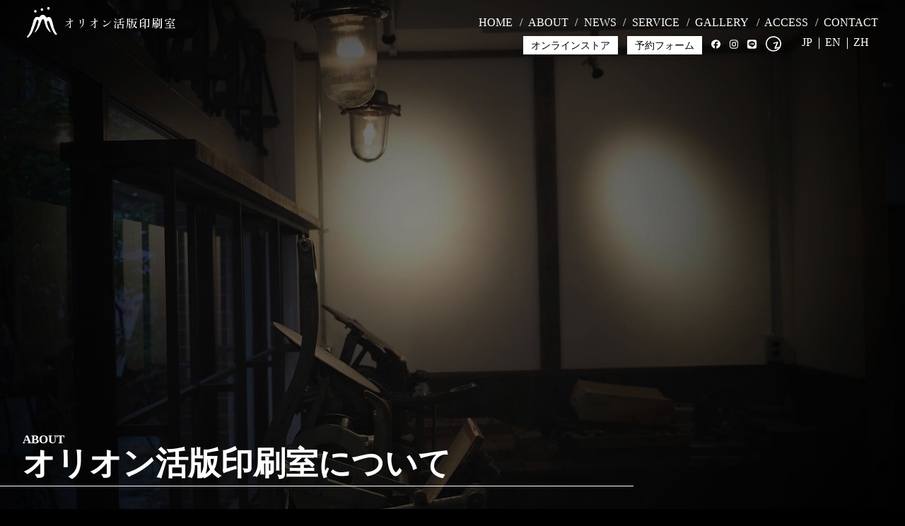

--- FILE ---
content_type: text/html; charset=UTF-8
request_url: https://orion-letterpress.com/about/
body_size: 14000
content:
<!DOCTYPE html>
<html lang="ja">
<head>
    <meta charset="UTF-8">
    <meta http-equiv="X-UA-Compatible" content="IE=edge">
    <meta name="viewport" content="width=device-width, initial-scale=1.0">
    <link rel="stylesheet" href="https://unpkg.com/ress/dist/ress.min.css">
	<link rel="stylesheet" href="https://unpkg.com/swiper@8/swiper-bundle.min.css"/>
    <link rel="stylesheet" href="https://orion-letterpress.com/wp-content/themes/orion-letterpress/css/style.css">
	<link rel="stylesheet" href="https://orion-letterpress.com/wp-content/themes/orion-letterpress/css/colorbox.css">
    <link rel="icon" href="/wp-content/uploads/2022/01/orion-favicon.png">
	<link rel="alternate" href="https://orion-letterpress.com/" hreflang="ja" />
    <link rel="alternate" href="https://orion-letterpress.com/en/" hreflang="en" />
	<link rel="alternate" href="https://orion-letterpress.com/zh-cn/" hreflang="zh-cn" />
	<link rel="alternate" hreflang="x-default" href="https://orion-letterpress.com/" />
	<link rel="canonical" href="https://orion-letterpress.com/" />
    <!-- font-awesome -->
    <link rel="stylesheet" href="https://cdnjs.cloudflare.com/ajax/libs/font-awesome/6.0.0-beta3/css/all.min.css" integrity="sha512-Fo3rlrZj/k7ujTnHg4CGR2D7kSs0v4LLanw2qksYuRlEzO+tcaEPQogQ0KaoGN26/zrn20ImR1DfuLWnOo7aBA==" crossorigin="anonymous" referrerpolicy="no-referrer" />
    <!-- font -->
    <script type="text/javascript" src="//typesquare.com/3/tsst/script/ja/typesquare.js?5bceae5885004c3ebf49109de90393a3" charset="utf-8"></script>
<!-- Global site tag (gtag.js) - Google Analytics -->
<script async src="https://www.googletagmanager.com/gtag/js?id=UA-216506268-1"></script>
<script>
  window.dataLayer = window.dataLayer || [];
  function gtag(){dataLayer.push(arguments);}
  gtag('js', new Date());

  gtag('config', 'UA-216506268-1');
</script>
<!-- Global site tag (gtag.js) - Google Analytics -->
<script async src="https://www.googletagmanager.com/gtag/js?id=G-ZQ6Z7T1C1B"></script>
<script>
  window.dataLayer = window.dataLayer || [];
  function gtag(){dataLayer.push(arguments);}
  gtag('js', new Date());

  gtag('config', 'G-ZQ6Z7T1C1B');
</script>

		<!-- All in One SEO 4.9.3 - aioseo.com -->
	<meta name="description" content="ABOUT オリオン活版印刷室について 活版印刷の文化を山梨で 「印刷文化の継承と、甲府の街ににぎわいを。」" />
	<meta name="robots" content="max-image-preview:large" />
	<link rel="canonical" href="https://orion-letterpress.com/about/" />
	<meta name="generator" content="All in One SEO (AIOSEO) 4.9.3" />
		<meta property="og:locale" content="ja_JP" />
		<meta property="og:site_name" content="オリオン活版印刷室｜印刷文化の継承 – オリオン活版印刷室は、山梨県甲府市中心街の活版印刷ショップです。「印刷文化の継承をしながら、甲府の街ににぎわいを」そんな思いで運営しています。" />
		<meta property="og:type" content="article" />
		<meta property="og:title" content="オリオン活版印刷室について – オリオン活版印刷室｜印刷文化の継承" />
		<meta property="og:description" content="ABOUT オリオン活版印刷室について 活版印刷の文化を山梨で 「印刷文化の継承と、甲府の街ににぎわいを。」" />
		<meta property="og:url" content="https://orion-letterpress.com/about/" />
		<meta property="article:published_time" content="2022-01-12T03:50:21+00:00" />
		<meta property="article:modified_time" content="2022-06-10T08:03:24+00:00" />
		<meta name="twitter:card" content="summary" />
		<meta name="twitter:title" content="オリオン活版印刷室について – オリオン活版印刷室｜印刷文化の継承" />
		<meta name="twitter:description" content="ABOUT オリオン活版印刷室について 活版印刷の文化を山梨で 「印刷文化の継承と、甲府の街ににぎわいを。」" />
		<script type="application/ld+json" class="aioseo-schema">
			{"@context":"https:\/\/schema.org","@graph":[{"@type":"BreadcrumbList","@id":"https:\/\/orion-letterpress.com\/about\/#breadcrumblist","itemListElement":[{"@type":"ListItem","@id":"https:\/\/orion-letterpress.com#listItem","position":1,"name":"\u30db\u30fc\u30e0","item":"https:\/\/orion-letterpress.com","nextItem":{"@type":"ListItem","@id":"https:\/\/orion-letterpress.com\/about\/#listItem","name":"\u30aa\u30ea\u30aa\u30f3\u6d3b\u7248\u5370\u5237\u5ba4\u306b\u3064\u3044\u3066"}},{"@type":"ListItem","@id":"https:\/\/orion-letterpress.com\/about\/#listItem","position":2,"name":"\u30aa\u30ea\u30aa\u30f3\u6d3b\u7248\u5370\u5237\u5ba4\u306b\u3064\u3044\u3066","previousItem":{"@type":"ListItem","@id":"https:\/\/orion-letterpress.com#listItem","name":"\u30db\u30fc\u30e0"}}]},{"@type":"Organization","@id":"https:\/\/orion-letterpress.com\/#organization","name":"\u30aa\u30ea\u30aa\u30f3\u6d3b\u7248\u5370\u5237\u5ba4\uff5c\u5370\u5237\u6587\u5316\u306e\u7d99\u627f","description":"\u30aa\u30ea\u30aa\u30f3\u6d3b\u7248\u5370\u5237\u5ba4\u306f\u3001\u5c71\u68a8\u770c\u7532\u5e9c\u5e02\u4e2d\u5fc3\u8857\u306e\u6d3b\u7248\u5370\u5237\u30b7\u30e7\u30c3\u30d7\u3067\u3059\u3002\u300c\u5370\u5237\u6587\u5316\u306e\u7d99\u627f\u3092\u3057\u306a\u304c\u3089\u3001\u7532\u5e9c\u306e\u8857\u306b\u306b\u304e\u308f\u3044\u3092\u300d\u305d\u3093\u306a\u601d\u3044\u3067\u904b\u55b6\u3057\u3066\u3044\u307e\u3059\u3002","url":"https:\/\/orion-letterpress.com\/","logo":{"@type":"ImageObject","url":"https:\/\/orion-letterpress.com\/wp-content\/uploads\/2022\/06\/orion-logo-ogp.png","@id":"https:\/\/orion-letterpress.com\/about\/#organizationLogo","width":748,"height":483},"image":{"@id":"https:\/\/orion-letterpress.com\/about\/#organizationLogo"}},{"@type":"WebPage","@id":"https:\/\/orion-letterpress.com\/about\/#webpage","url":"https:\/\/orion-letterpress.com\/about\/","name":"\u30aa\u30ea\u30aa\u30f3\u6d3b\u7248\u5370\u5237\u5ba4\u306b\u3064\u3044\u3066 \u2013 \u30aa\u30ea\u30aa\u30f3\u6d3b\u7248\u5370\u5237\u5ba4\uff5c\u5370\u5237\u6587\u5316\u306e\u7d99\u627f","description":"ABOUT \u30aa\u30ea\u30aa\u30f3\u6d3b\u7248\u5370\u5237\u5ba4\u306b\u3064\u3044\u3066 \u6d3b\u7248\u5370\u5237\u306e\u6587\u5316\u3092\u5c71\u68a8\u3067 \u300c\u5370\u5237\u6587\u5316\u306e\u7d99\u627f\u3068\u3001\u7532\u5e9c\u306e\u8857\u306b\u306b\u304e\u308f\u3044\u3092\u3002\u300d","inLanguage":"ja","isPartOf":{"@id":"https:\/\/orion-letterpress.com\/#website"},"breadcrumb":{"@id":"https:\/\/orion-letterpress.com\/about\/#breadcrumblist"},"datePublished":"2022-01-12T12:50:21+09:00","dateModified":"2022-06-10T17:03:24+09:00"},{"@type":"WebSite","@id":"https:\/\/orion-letterpress.com\/#website","url":"https:\/\/orion-letterpress.com\/","name":"\u30aa\u30ea\u30aa\u30f3\u6d3b\u7248\u5370\u5237\u5ba4\uff5c\u5370\u5237\u6587\u5316\u306e\u7d99\u627f","description":"\u30aa\u30ea\u30aa\u30f3\u6d3b\u7248\u5370\u5237\u5ba4\u306f\u3001\u5c71\u68a8\u770c\u7532\u5e9c\u5e02\u4e2d\u5fc3\u8857\u306e\u6d3b\u7248\u5370\u5237\u30b7\u30e7\u30c3\u30d7\u3067\u3059\u3002\u300c\u5370\u5237\u6587\u5316\u306e\u7d99\u627f\u3092\u3057\u306a\u304c\u3089\u3001\u7532\u5e9c\u306e\u8857\u306b\u306b\u304e\u308f\u3044\u3092\u300d\u305d\u3093\u306a\u601d\u3044\u3067\u904b\u55b6\u3057\u3066\u3044\u307e\u3059\u3002","inLanguage":"ja","publisher":{"@id":"https:\/\/orion-letterpress.com\/#organization"}}]}
		</script>
		<!-- All in One SEO -->

<link rel="alternate" title="oEmbed (JSON)" type="application/json+oembed" href="https://orion-letterpress.com/wp-json/oembed/1.0/embed?url=https%3A%2F%2Forion-letterpress.com%2Fabout%2F" />
<link rel="alternate" title="oEmbed (XML)" type="text/xml+oembed" href="https://orion-letterpress.com/wp-json/oembed/1.0/embed?url=https%3A%2F%2Forion-letterpress.com%2Fabout%2F&#038;format=xml" />
<style id='wp-img-auto-sizes-contain-inline-css' type='text/css'>
img:is([sizes=auto i],[sizes^="auto," i]){contain-intrinsic-size:3000px 1500px}
/*# sourceURL=wp-img-auto-sizes-contain-inline-css */
</style>
<style id='wp-emoji-styles-inline-css' type='text/css'>

	img.wp-smiley, img.emoji {
		display: inline !important;
		border: none !important;
		box-shadow: none !important;
		height: 1em !important;
		width: 1em !important;
		margin: 0 0.07em !important;
		vertical-align: -0.1em !important;
		background: none !important;
		padding: 0 !important;
	}
/*# sourceURL=wp-emoji-styles-inline-css */
</style>
<style id='wp-block-library-inline-css' type='text/css'>
:root{--wp-block-synced-color:#7a00df;--wp-block-synced-color--rgb:122,0,223;--wp-bound-block-color:var(--wp-block-synced-color);--wp-editor-canvas-background:#ddd;--wp-admin-theme-color:#007cba;--wp-admin-theme-color--rgb:0,124,186;--wp-admin-theme-color-darker-10:#006ba1;--wp-admin-theme-color-darker-10--rgb:0,107,160.5;--wp-admin-theme-color-darker-20:#005a87;--wp-admin-theme-color-darker-20--rgb:0,90,135;--wp-admin-border-width-focus:2px}@media (min-resolution:192dpi){:root{--wp-admin-border-width-focus:1.5px}}.wp-element-button{cursor:pointer}:root .has-very-light-gray-background-color{background-color:#eee}:root .has-very-dark-gray-background-color{background-color:#313131}:root .has-very-light-gray-color{color:#eee}:root .has-very-dark-gray-color{color:#313131}:root .has-vivid-green-cyan-to-vivid-cyan-blue-gradient-background{background:linear-gradient(135deg,#00d084,#0693e3)}:root .has-purple-crush-gradient-background{background:linear-gradient(135deg,#34e2e4,#4721fb 50%,#ab1dfe)}:root .has-hazy-dawn-gradient-background{background:linear-gradient(135deg,#faaca8,#dad0ec)}:root .has-subdued-olive-gradient-background{background:linear-gradient(135deg,#fafae1,#67a671)}:root .has-atomic-cream-gradient-background{background:linear-gradient(135deg,#fdd79a,#004a59)}:root .has-nightshade-gradient-background{background:linear-gradient(135deg,#330968,#31cdcf)}:root .has-midnight-gradient-background{background:linear-gradient(135deg,#020381,#2874fc)}:root{--wp--preset--font-size--normal:16px;--wp--preset--font-size--huge:42px}.has-regular-font-size{font-size:1em}.has-larger-font-size{font-size:2.625em}.has-normal-font-size{font-size:var(--wp--preset--font-size--normal)}.has-huge-font-size{font-size:var(--wp--preset--font-size--huge)}.has-text-align-center{text-align:center}.has-text-align-left{text-align:left}.has-text-align-right{text-align:right}.has-fit-text{white-space:nowrap!important}#end-resizable-editor-section{display:none}.aligncenter{clear:both}.items-justified-left{justify-content:flex-start}.items-justified-center{justify-content:center}.items-justified-right{justify-content:flex-end}.items-justified-space-between{justify-content:space-between}.screen-reader-text{border:0;clip-path:inset(50%);height:1px;margin:-1px;overflow:hidden;padding:0;position:absolute;width:1px;word-wrap:normal!important}.screen-reader-text:focus{background-color:#ddd;clip-path:none;color:#444;display:block;font-size:1em;height:auto;left:5px;line-height:normal;padding:15px 23px 14px;text-decoration:none;top:5px;width:auto;z-index:100000}html :where(.has-border-color){border-style:solid}html :where([style*=border-top-color]){border-top-style:solid}html :where([style*=border-right-color]){border-right-style:solid}html :where([style*=border-bottom-color]){border-bottom-style:solid}html :where([style*=border-left-color]){border-left-style:solid}html :where([style*=border-width]){border-style:solid}html :where([style*=border-top-width]){border-top-style:solid}html :where([style*=border-right-width]){border-right-style:solid}html :where([style*=border-bottom-width]){border-bottom-style:solid}html :where([style*=border-left-width]){border-left-style:solid}html :where(img[class*=wp-image-]){height:auto;max-width:100%}:where(figure){margin:0 0 1em}html :where(.is-position-sticky){--wp-admin--admin-bar--position-offset:var(--wp-admin--admin-bar--height,0px)}@media screen and (max-width:600px){html :where(.is-position-sticky){--wp-admin--admin-bar--position-offset:0px}}

/*# sourceURL=wp-block-library-inline-css */
</style><style id='global-styles-inline-css' type='text/css'>
:root{--wp--preset--aspect-ratio--square: 1;--wp--preset--aspect-ratio--4-3: 4/3;--wp--preset--aspect-ratio--3-4: 3/4;--wp--preset--aspect-ratio--3-2: 3/2;--wp--preset--aspect-ratio--2-3: 2/3;--wp--preset--aspect-ratio--16-9: 16/9;--wp--preset--aspect-ratio--9-16: 9/16;--wp--preset--color--black: #000000;--wp--preset--color--cyan-bluish-gray: #abb8c3;--wp--preset--color--white: #ffffff;--wp--preset--color--pale-pink: #f78da7;--wp--preset--color--vivid-red: #cf2e2e;--wp--preset--color--luminous-vivid-orange: #ff6900;--wp--preset--color--luminous-vivid-amber: #fcb900;--wp--preset--color--light-green-cyan: #7bdcb5;--wp--preset--color--vivid-green-cyan: #00d084;--wp--preset--color--pale-cyan-blue: #8ed1fc;--wp--preset--color--vivid-cyan-blue: #0693e3;--wp--preset--color--vivid-purple: #9b51e0;--wp--preset--gradient--vivid-cyan-blue-to-vivid-purple: linear-gradient(135deg,rgb(6,147,227) 0%,rgb(155,81,224) 100%);--wp--preset--gradient--light-green-cyan-to-vivid-green-cyan: linear-gradient(135deg,rgb(122,220,180) 0%,rgb(0,208,130) 100%);--wp--preset--gradient--luminous-vivid-amber-to-luminous-vivid-orange: linear-gradient(135deg,rgb(252,185,0) 0%,rgb(255,105,0) 100%);--wp--preset--gradient--luminous-vivid-orange-to-vivid-red: linear-gradient(135deg,rgb(255,105,0) 0%,rgb(207,46,46) 100%);--wp--preset--gradient--very-light-gray-to-cyan-bluish-gray: linear-gradient(135deg,rgb(238,238,238) 0%,rgb(169,184,195) 100%);--wp--preset--gradient--cool-to-warm-spectrum: linear-gradient(135deg,rgb(74,234,220) 0%,rgb(151,120,209) 20%,rgb(207,42,186) 40%,rgb(238,44,130) 60%,rgb(251,105,98) 80%,rgb(254,248,76) 100%);--wp--preset--gradient--blush-light-purple: linear-gradient(135deg,rgb(255,206,236) 0%,rgb(152,150,240) 100%);--wp--preset--gradient--blush-bordeaux: linear-gradient(135deg,rgb(254,205,165) 0%,rgb(254,45,45) 50%,rgb(107,0,62) 100%);--wp--preset--gradient--luminous-dusk: linear-gradient(135deg,rgb(255,203,112) 0%,rgb(199,81,192) 50%,rgb(65,88,208) 100%);--wp--preset--gradient--pale-ocean: linear-gradient(135deg,rgb(255,245,203) 0%,rgb(182,227,212) 50%,rgb(51,167,181) 100%);--wp--preset--gradient--electric-grass: linear-gradient(135deg,rgb(202,248,128) 0%,rgb(113,206,126) 100%);--wp--preset--gradient--midnight: linear-gradient(135deg,rgb(2,3,129) 0%,rgb(40,116,252) 100%);--wp--preset--font-size--small: 13px;--wp--preset--font-size--medium: 20px;--wp--preset--font-size--large: 36px;--wp--preset--font-size--x-large: 42px;--wp--preset--spacing--20: 0.44rem;--wp--preset--spacing--30: 0.67rem;--wp--preset--spacing--40: 1rem;--wp--preset--spacing--50: 1.5rem;--wp--preset--spacing--60: 2.25rem;--wp--preset--spacing--70: 3.38rem;--wp--preset--spacing--80: 5.06rem;--wp--preset--shadow--natural: 6px 6px 9px rgba(0, 0, 0, 0.2);--wp--preset--shadow--deep: 12px 12px 50px rgba(0, 0, 0, 0.4);--wp--preset--shadow--sharp: 6px 6px 0px rgba(0, 0, 0, 0.2);--wp--preset--shadow--outlined: 6px 6px 0px -3px rgb(255, 255, 255), 6px 6px rgb(0, 0, 0);--wp--preset--shadow--crisp: 6px 6px 0px rgb(0, 0, 0);}:where(.is-layout-flex){gap: 0.5em;}:where(.is-layout-grid){gap: 0.5em;}body .is-layout-flex{display: flex;}.is-layout-flex{flex-wrap: wrap;align-items: center;}.is-layout-flex > :is(*, div){margin: 0;}body .is-layout-grid{display: grid;}.is-layout-grid > :is(*, div){margin: 0;}:where(.wp-block-columns.is-layout-flex){gap: 2em;}:where(.wp-block-columns.is-layout-grid){gap: 2em;}:where(.wp-block-post-template.is-layout-flex){gap: 1.25em;}:where(.wp-block-post-template.is-layout-grid){gap: 1.25em;}.has-black-color{color: var(--wp--preset--color--black) !important;}.has-cyan-bluish-gray-color{color: var(--wp--preset--color--cyan-bluish-gray) !important;}.has-white-color{color: var(--wp--preset--color--white) !important;}.has-pale-pink-color{color: var(--wp--preset--color--pale-pink) !important;}.has-vivid-red-color{color: var(--wp--preset--color--vivid-red) !important;}.has-luminous-vivid-orange-color{color: var(--wp--preset--color--luminous-vivid-orange) !important;}.has-luminous-vivid-amber-color{color: var(--wp--preset--color--luminous-vivid-amber) !important;}.has-light-green-cyan-color{color: var(--wp--preset--color--light-green-cyan) !important;}.has-vivid-green-cyan-color{color: var(--wp--preset--color--vivid-green-cyan) !important;}.has-pale-cyan-blue-color{color: var(--wp--preset--color--pale-cyan-blue) !important;}.has-vivid-cyan-blue-color{color: var(--wp--preset--color--vivid-cyan-blue) !important;}.has-vivid-purple-color{color: var(--wp--preset--color--vivid-purple) !important;}.has-black-background-color{background-color: var(--wp--preset--color--black) !important;}.has-cyan-bluish-gray-background-color{background-color: var(--wp--preset--color--cyan-bluish-gray) !important;}.has-white-background-color{background-color: var(--wp--preset--color--white) !important;}.has-pale-pink-background-color{background-color: var(--wp--preset--color--pale-pink) !important;}.has-vivid-red-background-color{background-color: var(--wp--preset--color--vivid-red) !important;}.has-luminous-vivid-orange-background-color{background-color: var(--wp--preset--color--luminous-vivid-orange) !important;}.has-luminous-vivid-amber-background-color{background-color: var(--wp--preset--color--luminous-vivid-amber) !important;}.has-light-green-cyan-background-color{background-color: var(--wp--preset--color--light-green-cyan) !important;}.has-vivid-green-cyan-background-color{background-color: var(--wp--preset--color--vivid-green-cyan) !important;}.has-pale-cyan-blue-background-color{background-color: var(--wp--preset--color--pale-cyan-blue) !important;}.has-vivid-cyan-blue-background-color{background-color: var(--wp--preset--color--vivid-cyan-blue) !important;}.has-vivid-purple-background-color{background-color: var(--wp--preset--color--vivid-purple) !important;}.has-black-border-color{border-color: var(--wp--preset--color--black) !important;}.has-cyan-bluish-gray-border-color{border-color: var(--wp--preset--color--cyan-bluish-gray) !important;}.has-white-border-color{border-color: var(--wp--preset--color--white) !important;}.has-pale-pink-border-color{border-color: var(--wp--preset--color--pale-pink) !important;}.has-vivid-red-border-color{border-color: var(--wp--preset--color--vivid-red) !important;}.has-luminous-vivid-orange-border-color{border-color: var(--wp--preset--color--luminous-vivid-orange) !important;}.has-luminous-vivid-amber-border-color{border-color: var(--wp--preset--color--luminous-vivid-amber) !important;}.has-light-green-cyan-border-color{border-color: var(--wp--preset--color--light-green-cyan) !important;}.has-vivid-green-cyan-border-color{border-color: var(--wp--preset--color--vivid-green-cyan) !important;}.has-pale-cyan-blue-border-color{border-color: var(--wp--preset--color--pale-cyan-blue) !important;}.has-vivid-cyan-blue-border-color{border-color: var(--wp--preset--color--vivid-cyan-blue) !important;}.has-vivid-purple-border-color{border-color: var(--wp--preset--color--vivid-purple) !important;}.has-vivid-cyan-blue-to-vivid-purple-gradient-background{background: var(--wp--preset--gradient--vivid-cyan-blue-to-vivid-purple) !important;}.has-light-green-cyan-to-vivid-green-cyan-gradient-background{background: var(--wp--preset--gradient--light-green-cyan-to-vivid-green-cyan) !important;}.has-luminous-vivid-amber-to-luminous-vivid-orange-gradient-background{background: var(--wp--preset--gradient--luminous-vivid-amber-to-luminous-vivid-orange) !important;}.has-luminous-vivid-orange-to-vivid-red-gradient-background{background: var(--wp--preset--gradient--luminous-vivid-orange-to-vivid-red) !important;}.has-very-light-gray-to-cyan-bluish-gray-gradient-background{background: var(--wp--preset--gradient--very-light-gray-to-cyan-bluish-gray) !important;}.has-cool-to-warm-spectrum-gradient-background{background: var(--wp--preset--gradient--cool-to-warm-spectrum) !important;}.has-blush-light-purple-gradient-background{background: var(--wp--preset--gradient--blush-light-purple) !important;}.has-blush-bordeaux-gradient-background{background: var(--wp--preset--gradient--blush-bordeaux) !important;}.has-luminous-dusk-gradient-background{background: var(--wp--preset--gradient--luminous-dusk) !important;}.has-pale-ocean-gradient-background{background: var(--wp--preset--gradient--pale-ocean) !important;}.has-electric-grass-gradient-background{background: var(--wp--preset--gradient--electric-grass) !important;}.has-midnight-gradient-background{background: var(--wp--preset--gradient--midnight) !important;}.has-small-font-size{font-size: var(--wp--preset--font-size--small) !important;}.has-medium-font-size{font-size: var(--wp--preset--font-size--medium) !important;}.has-large-font-size{font-size: var(--wp--preset--font-size--large) !important;}.has-x-large-font-size{font-size: var(--wp--preset--font-size--x-large) !important;}
/*# sourceURL=global-styles-inline-css */
</style>

<style id='classic-theme-styles-inline-css' type='text/css'>
/*! This file is auto-generated */
.wp-block-button__link{color:#fff;background-color:#32373c;border-radius:9999px;box-shadow:none;text-decoration:none;padding:calc(.667em + 2px) calc(1.333em + 2px);font-size:1.125em}.wp-block-file__button{background:#32373c;color:#fff;text-decoration:none}
/*# sourceURL=/wp-includes/css/classic-themes.min.css */
</style>
<link rel='stylesheet' id='spider-css' href='https://orion-letterpress.com/wp-content/plugins/snow-monkey-blocks/dist/packages/spider/dist/css/spider.css?ver=1768962535' type='text/css' media='all' />
<link rel='stylesheet' id='snow-monkey-blocks-css' href='https://orion-letterpress.com/wp-content/plugins/snow-monkey-blocks/dist/css/blocks.css?ver=1768962535' type='text/css' media='all' />
<link rel='stylesheet' id='sass-basis-css' href='https://orion-letterpress.com/wp-content/plugins/snow-monkey-blocks/dist/css/fallback.css?ver=1768962535' type='text/css' media='all' />
<link rel='stylesheet' id='snow-monkey-blocks/nopro-css' href='https://orion-letterpress.com/wp-content/plugins/snow-monkey-blocks/dist/css/nopro.css?ver=1768962535' type='text/css' media='all' />
<link rel='stylesheet' id='snow-monkey-editor-css' href='https://orion-letterpress.com/wp-content/plugins/snow-monkey-editor/dist/css/app.css?ver=1766413740' type='text/css' media='all' />
<link rel='stylesheet' id='snow-monkey-editor@front-css' href='https://orion-letterpress.com/wp-content/plugins/snow-monkey-editor/dist/css/front.css?ver=1766413740' type='text/css' media='all' />
<link rel='stylesheet' id='snow-monkey-blocks-spider-slider-style-css' href='https://orion-letterpress.com/wp-content/plugins/snow-monkey-blocks/dist/blocks/spider-slider/style-index.css?ver=1768962535' type='text/css' media='all' />
<link rel='stylesheet' id='contact-form-7-css' href='https://orion-letterpress.com/wp-content/plugins/contact-form-7/includes/css/styles.css?ver=6.1.4' type='text/css' media='all' />
<link rel='stylesheet' id='snow-monkey-editor@view-css' href='https://orion-letterpress.com/wp-content/plugins/snow-monkey-editor/dist/css/view.css?ver=1766413740' type='text/css' media='all' />
<script type="text/javascript" src="https://orion-letterpress.com/wp-content/plugins/snow-monkey-blocks/dist/js/fontawesome-all.js?ver=1768962535" id="fontawesome6-js" defer="defer" data-wp-strategy="defer"></script>
<script type="text/javascript" src="https://orion-letterpress.com/wp-content/plugins/snow-monkey-blocks/dist/packages/spider/dist/js/spider.js?ver=1768962535" id="spider-js" defer="defer" data-wp-strategy="defer"></script>
<script type="text/javascript" src="https://orion-letterpress.com/wp-content/plugins/snow-monkey-editor/dist/js/app.js?ver=1766413740" id="snow-monkey-editor-js" defer="defer" data-wp-strategy="defer"></script>
<link rel="https://api.w.org/" href="https://orion-letterpress.com/wp-json/" /><link rel="alternate" title="JSON" type="application/json" href="https://orion-letterpress.com/wp-json/wp/v2/pages/10" /><link rel="EditURI" type="application/rsd+xml" title="RSD" href="https://orion-letterpress.com/xmlrpc.php?rsd" />
<meta name="generator" content="WordPress 6.9" />
<link rel='shortlink' href='https://orion-letterpress.com/?p=10' />
		<style type="text/css" id="wp-custom-css">
			.privacy p{
	font-size:16px;
	line-height:32px;
	margin-bottom:30px;
}

.p-syomei{
	text-align:right;
}

.p-h2{
	font-size:30px;
	margin:60px 0 20px 0;
}

.inquiry-privacy-box{
	text-align:center;
	padding:3% 0;
	margin-top:5%;
	line-height:18px;
	font-size:14px;
}

.inquiry-privacy-box-p{
	display:block;
	margin:1rem auto 5rem auto;
	text-align:center;
	font-size:14px;
}

.recap-box{
	text-align:center;
	font-size:12px;
	line-height:16px;
}

.grecaptcha-badge { visibility: hidden; }		</style>
		</head> 
<body>
    <header class="header">
        <div class="header__pc">
            <a href="https://orion-letterpress.com/"><img src="https://orion-letterpress.com/wp-content/themes/orion-letterpress/images/orion-log.svg" alt="オリオン活版印刷室" class="header__pc__logo">
            </a>
            <div class="header__pc__flex">
                <div class="header__pc__nav">
<div class="menu-header-container"><ul id="menu-header" class="menu"><li id="menu-item-2573" class="menu-item menu-item-type-post_type menu-item-object-page menu-item-home menu-item-2573"><a href="https://orion-letterpress.com/">HOME</a></li>
<li id="menu-item-2574" class="menu-item menu-item-type-post_type menu-item-object-page current-menu-item page_item page-item-10 current_page_item menu-item-2574"><a href="https://orion-letterpress.com/about/" aria-current="page">ABOUT</a></li>
<li id="menu-item-2575" class="menu-item menu-item-type-taxonomy menu-item-object-category menu-item-2575"><a href="https://orion-letterpress.com/category/news/">NEWS</a></li>
<li id="menu-item-2576" class="menu-item menu-item-type-post_type menu-item-object-page menu-item-2576"><a href="https://orion-letterpress.com/service/">SERVICE</a></li>
<li id="menu-item-2577" class="menu-item menu-item-type-taxonomy menu-item-object-category menu-item-2577"><a href="https://orion-letterpress.com/category/gallery/">GALLERY</a></li>
<li id="menu-item-2578" class="menu-item menu-item-type-post_type menu-item-object-page menu-item-2578"><a href="https://orion-letterpress.com/access/">ACCESS</a></li>
<li id="menu-item-2579" class="menu-item menu-item-type-post_type menu-item-object-page menu-item-2579"><a href="https://orion-letterpress.com/contact/">CONTACT</a></li>
</ul></div></div>
<div class="header__pc__nav__sub">
<ul>
<li class="header__pc__nav__sub__form"><a href="https://store.orion-letterpress.com/" target="_blank">オンラインストア</a></li>
<li class="header__pc__nav__sub__form"><a href="https://orion-letterpress.com/reserve">予約フォーム</a></li>
<li><a href="https://www.facebook.com/%E3%82%AA%E3%83%AA%E3%82%AA%E3%83%B3%E6%B4%BB%E7%89%88%E5%8D%B0%E5%88%B7%E5%AE%A4-107350391805582" target="_blank" rel="noopener noreferrer"><i class="fab fa-facebook"></i></a></li>
<li><a href="https://www.instagram.com/orionkappan/" target="_blank" rel="noopener noreferrer"><i class="fab fa-instagram"></i></a></li>
<li><a href="https://page.line.me/765jgbyg?openQrModal=true" target="_blank" rel="noopener noreferrer"><i class="fab fa-line"></i></a></li>
<li><a href="https://ozp.jp/" target="_blank" rel="noopener noreferrer"><img src="https://orion-letterpress.com/wp-content/themes/orion-letterpress/images/oz-logo-white.svg" alt="oz"></a></li>
<li class="langbtn">
<a href="https://orion-letterpress.com">JP</a>
<a href="https://orion-letterpress.com/en/">EN</a>
<a href="https://orion-letterpress.com/zh-cn/">ZH</a>
</li>
</ul>
</div>
</div>
            <!-- スマホメニュー -->
            <div class="header__sp">
                <div class="header__sp__openbtn">
                    <span></span>
                    <span></span>
                    <span></span>
                </div>
                <div class="header__sp__nav">
                    <a href="https://orion-letterpress.com/" class="header__sp__nav__logo"><img src="https://orion-letterpress.com/wp-content/themes/orion-letterpress/images/orion-logo-black.svg" alt="オリオン活版印刷室"></a>
<div class="menu-header-container"><ul id="menu-header-1" class="menu"><li class="menu-item menu-item-type-post_type menu-item-object-page menu-item-home menu-item-2573"><a href="https://orion-letterpress.com/">HOME</a></li>
<li class="menu-item menu-item-type-post_type menu-item-object-page current-menu-item page_item page-item-10 current_page_item menu-item-2574"><a href="https://orion-letterpress.com/about/" aria-current="page">ABOUT</a></li>
<li class="menu-item menu-item-type-taxonomy menu-item-object-category menu-item-2575"><a href="https://orion-letterpress.com/category/news/">NEWS</a></li>
<li class="menu-item menu-item-type-post_type menu-item-object-page menu-item-2576"><a href="https://orion-letterpress.com/service/">SERVICE</a></li>
<li class="menu-item menu-item-type-taxonomy menu-item-object-category menu-item-2577"><a href="https://orion-letterpress.com/category/gallery/">GALLERY</a></li>
<li class="menu-item menu-item-type-post_type menu-item-object-page menu-item-2578"><a href="https://orion-letterpress.com/access/">ACCESS</a></li>
<li class="menu-item menu-item-type-post_type menu-item-object-page menu-item-2579"><a href="https://orion-letterpress.com/contact/">CONTACT</a></li>
</ul></div><ul class="header__sp__nav__sub">
	<li class="header__sp__nav__sub__form"><a href="https://store.orion-letterpress.com/" target="_blank">オンラインストア</a></li>
<li class="header__sp__nav__sub__form"><a href="https://orion-letterpress.com/reserve">予約フォーム</a></li>
<ul>
<li><a href="https://www.facebook.com/%E3%82%AA%E3%83%AA%E3%82%AA%E3%83%B3%E6%B4%BB%E7%89%88%E5%8D%B0%E5%88%B7%E5%AE%A4-107350391805582" target="_blank" rel="noopener noreferrer"><i class="fab fa-facebook"></i></a></li>
<li><a href="https://www.instagram.com/orionkappan/" target="_blank" rel="noopener noreferrer"><i class="fab fa-instagram"></i></a></li>
<li><a  href="https://page.line.me/765jgbyg?openQrModal=true" target="_blank" rel="noopener noreferrer"><i class="fab fa-line"></i></a></li>
<li><a href="https://ozp.jp/" target="_blank" rel="noopener noreferrer"><img src="https://orion-letterpress.com/wp-content/themes/orion-letterpress/images/oz-logo-black.svg" alt="oz"></a></li>
</ul>
</ul>
<div class="langbtn" id="langbtn-sp">
<a href="https://orion-letterpress.com">JP</a>
<a href="https://orion-letterpress.com/en/">EN</a>
<a href="https://orion-letterpress.com/zh-cn/">ZH</a>
</div>
</div>
</div>
</div>
        <div class="header__cover"></div>
    </header>

<section class="page">

<section class="page__fv sp-bg-fixed">
    <h3>ABOUT</h3>
    <h2>オリオン活版印刷室について</h2>
    <div class="page__border"></div>
</section>

<!-- 活版の文化 -->
<section class="page__about__top">
    <h2>活版印刷の文化を山梨で</h2>
    <p class="page__about__top__txt">
「印刷文化の継承と、甲府の街ににぎわいを。」<br>
そんな想いからスタートしたオリオン活版印刷室。<br><br>
山梨県初の活版印刷工房であるオリオン活版印刷室は、活版印刷を自身で体験し、印刷技術を継承していく場として生まれました。<br><br>
その始まりは、甲府中心街の空きビルだった一室との出会いと、岐阜から来た活字たち。かつての活躍を大いに感じさせてくれる味わい深い二台のテキンが集まったところから始まりました。<br><br>
現代は、デジタルが溢れる便利な世の中です。<br>
しかしながら不便だからこそ、より想いが伝わるものがあるのではないでしょうか。<br>
「古くて、あたらしい」をコンセプトに、皆様の想いをたくさんのカタチにしていきたいと私たちは考えています。<br><br>
今失われつつある「活版印刷」の文化の継承を次世代に繋ぐ場所として。また、人の流れを創出し、様々なカルチャー文化が溢れる甲府の街にしていくのがオリオン活版印刷室の役目です。<br><br>
活版印刷を通して多くの方々との素敵な出会いがあることを楽しみにしています。<br>
ぜひ一度、訪れてみてください。
</p>
</section>

<!-- なぜ、活版 -->
<section class="page__about__why sp-bg-fixed">
    <h2>創業七十年の<br>
印刷会社があえてなぜ、<br>
いま活版印刷を？</h2>
    <p>今から約七十年前、株式会社オズプリンティングの初代会長が戦後の混乱期において、その日の糊口をうるおす為に鉄筆一本で、銅板に文字を削り書きしながら印刷をしていく「ガリ版印刷」をたった一人で始めたことが私たちの始まりでした。<br>
その後二代目では、高度経済成長の流れと共にいかに効率よく、そして大量に印刷をしていくか、競争の激しい時代へと大きく変遷していきました。<br>
そして、令和の現代。<br>
環境への配慮によるペーパーレス化への機運、デジタル化への急速な浸透に伴い、印刷が主となる紙媒体に対する需要というものは、残念ながら減少傾向であります。<br>
しかしながら私たちは、紙だからこそ伝わるものがまだまだあると信じています。<br>
紙がもたらす「紙の優位性」を改めて見つめ直し、印刷技術のすばらしさや面白さを皆様に知ってほしい！<br>
山梨県産和紙の伝統と印刷技術の継承も含め、このあたりで「原点回帰」を一緒に楽しみませんか？<br>
「古くて、あたらしい」活版印刷の世界にどうぞ、みなさまお気軽にお立ち寄りください。<br><br>
スタッフ一同、心よりお待ち申し上げております。</p>
</section>

<!-- 活版印刷について -->
<section class="about__kappan">
    <div class="about__kappan__ttl">
        <h2>活版印刷には、<br>
人の手のぬくもりを伝えられる<br>
魅力がつまっています。</h2>
    </div>
</section>

<section class="about__toppan sp-bg-fixed">
    <div class="about__toppan__inner">
        <h2>凸版技術</h2>
        <p>活版印刷（レタープレス）は、印刷の種類の中の「凸版（トッパン）」に分類される技術です。凸版とは、版の盛り上がった部分にインクが乗り、それを紙に押し当てるという印刷技法です。印刷部分が凹んでいるのも活版印刷の最大の魅力でもあります。<br>
        凹んでいるので一般的な印刷とは異なり、見た目は立体的でなおかつ用紙のやわらかさも実感でき、手作業のぬくもりを大いに感じる事が出来ます。
        </p>
    </div>
</section>

<section class="about__history">
    <div class="about__history__inner">
        <div class="about__history__inner__img">
            <img decoding="async" src="/wp-content/uploads/2022/01/gutenberg.jpg" alt="">
            <p>グーテンベルクが活版で最初に印刷した<br>
            「四十二行聖書」（1455年）のページ</p>
        </div>
        <div class="about__history__inner__txt">
            <h2>歴史</h2>
            <p>活版印刷の発祥には諸説ありますが、東洋で生まれたというのが一般的なようです。<br>
            まず東洋の活版印刷では中国や朝鮮で膠泥や銅、木を使ったものが十一世紀から十四世紀の間に開発されました。しかし漢字文化圏という事もあり膨大な数の活字が必要とのことであまり広く定着はしなかったようです。<br>
            一方、西洋では十四世紀頃にドイツのヨハネス・グーテンベルクが金属活字や、ぶどう絞り機からヒントを得たとされる印刷機の開発などで、多くの書物が制作され、ヨーロッパの文化が発展するきっかけになっています。<br>
            日本での本格的な定着は、幕末から明治にかけて。<br>
            通訳者であった本木昌造がオランダの活版技術に魅せられ、日本語の活字開発に注力したことが近代の活版印刷術の始まりでした。<br>
            一九七〇年代以降に写真植字やＤＴＰが現れるまでは、文字印刷の主流となりました。<br>
            残念ながら現在は、その数は減り、かつての商業印刷の中心を担う役目は終えてしまっていますが、活版印刷がもたらす独特の味わいには、現在の印刷にはない魅力が沢山あります。<br>
            相手を思い、活字を拾う。インキの乾きを待つ時間も魅力です。
            </p>
        </div>
    </div>
</section>

<section class="about__kathuzi sp-bg-fixed">
<div class="about__toppan__inner">
        <h2>活字</h2>
        <p>活版印刷に用いられる文字の型を活字と言います。角柱の頭頂部に文字や記号を鏡文字で突起させており、この部分が印刷面となります。<br>
        鉛、亜鉛、アンチモンを使用した合金を活字鋳造機の炉で溶かし、母型という文字の型に流し込み造ります。活字は、英語圏ではアルファベットのみですが、日本語となると記号の他に漢字・平仮名・カタカナと多くの文字を用意しなくてはなりません。膨大な数です。ちなみに活字を鋳造してくれる活字屋さんは、現在日本でたったの二件しかありません。職人の技術と心の文化が途絶えないよう、活版印刷の魅力を伝えていきます。
        </p>
    </div>
</section>
</section>

<section class="contact">
    <div class="contact__inner">
        <div class="contact__inner__border"></div>
        <h5>オリオン活版印刷室では、<br>
活版印刷の文化を体験できます。<br>
まずはお気軽にお問い合わせください。</h5>
        <div class="contact__inner__btn">
            <p><a href="https://orion-letterpress.com/reserve">体験する
                <span class="top"></span>
                <span class="right"></span>
                <span class="bottom"></span>
                <span class="left"></span>
            </a></p>
            <p><a href="https://orion-letterpress.com/contact">お問い合わせ
                <span class="top"></span>
                <span class="right"></span>
                <span class="bottom"></span>
                <span class="left"></span>
            </a></p>
        </div>
        <p class="contact__inner__tel"><a href="tel:0552345527">TEL 055-234-5527</a></p>
        <p class="contact__inner__txt">お電話でもお問い合わせを承っております。</p>
        <p class="contact__inner__info contact__inner__time"><span>営業時間</span>平日 13:00〜17:30<br>土日 10:30〜18:00</p>
        <p class="contact__inner__info">定休日 月曜日・木曜日・祝日</p>
    </div>
</section>

<footer class="footer">
    <div class="footer__inner">
        <a href="https://orion-letterpress.com/"><img src="https://orion-letterpress.com/wp-content/themes/orion-letterpress/images/orion-logo-black.svg" alt="オリオン活版印刷室" class="footer__inner__logo"></a>
<div class="menu-footer-container"><ul id="menu-footer" class="menu"><li id="menu-item-2580" class="menu-item menu-item-type-post_type menu-item-object-page menu-item-home menu-item-2580"><a href="https://orion-letterpress.com/">ホーム</a></li>
<li id="menu-item-2581" class="menu-item menu-item-type-post_type menu-item-object-page current-menu-item page_item page-item-10 current_page_item menu-item-2581"><a href="https://orion-letterpress.com/about/" aria-current="page">オリオン活版印刷室について</a></li>
<li id="menu-item-2582" class="menu-item menu-item-type-taxonomy menu-item-object-category menu-item-2582"><a href="https://orion-letterpress.com/category/news/">新着情報</a></li>
<li id="menu-item-2583" class="menu-item menu-item-type-post_type menu-item-object-page menu-item-2583"><a href="https://orion-letterpress.com/service/">サービス</a></li>
<li id="menu-item-2584" class="menu-item menu-item-type-taxonomy menu-item-object-category menu-item-2584"><a href="https://orion-letterpress.com/category/gallery/">ギャラリー</a></li>
<li id="menu-item-2585" class="menu-item menu-item-type-post_type menu-item-object-page menu-item-2585"><a href="https://orion-letterpress.com/access/">アクセス</a></li>
<li id="menu-item-2586" class="menu-item menu-item-type-post_type menu-item-object-page menu-item-2586"><a href="https://orion-letterpress.com/contact/">お問い合わせ</a></li>
</ul></div>        <div class="footer__inner__btn">
            <p><a href="https://orion-letterpress.com/privacy-policy">プライバシーポリシー</a></p>
            <!-- <p><a href="https://orion-letterpress.com/identification">特定商取引法に基づく表記</a></p> -->
        </div>
        <p class="footer__inner__txt">オリオン活版印刷室は、株式会社オズプリンティングが運営しています。</p>
        <div class="footer__inner__border"></div>
        <ul class="footer__inner__info">
            <li><p>甲府市丸の内1丁目15-2-1A</p></li>
            <li><p>TEL・FAX　055-234-5527</p></li>
            <li class="footer__inner__time"><p><span>OPEN</span>平日 13:00〜17:30<br>土日 10:30〜18:00</p></li>
            <li><p>定休日　月曜日・木曜日・祝日</p></li>
        </ul>
        <ul class="footer__inner__sns">
            <li><p>follow us</p></li>
            <li><a href="https://www.facebook.com/%E3%82%AA%E3%83%AA%E3%82%AA%E3%83%B3%E6%B4%BB%E7%89%88%E5%8D%B0%E5%88%B7%E5%AE%A4-107350391805582" target="_blank" rel="noopener noreferrer"><i class="fab fa-facebook"></i></a></li>
            <li><a href="https://www.instagram.com/orionkappan/" target="_blank" rel="noopener noreferrer"><i class="fab fa-instagram"></i></a></li>
			    <li><a href="https://page.line.me/765jgbyg?openQrModal=true" target="_blank" rel="noopener noreferrer"><i class="fab fa-line"></i></a></li>
        </ul>
        <a href="https://ozp.jp/"><img src="https://orion-letterpress.com/wp-content/themes/orion-letterpress/images/oz-logo-black-txt.svg" alt="株式会社オズプリンティング" class="footer__inner__ozlogo"></a>
    </div>
</footer>
<p class="footer__copy">Copyright &copy; ORION LETTERPRESS All Rights Reserved.</p>

<script src="https://code.jquery.com/jquery-3.6.0.min.js" integrity="sha256-/xUj+3OJU5yExlq6GSYGSHk7tPXikynS7ogEvDej/m4=" crossorigin="anonymous"></script>
<script src="https://unpkg.com/swiper@8/swiper-bundle.min.js"></script>
<script type="text/javascript" src="https://orion-letterpress.com/wp-content/themes/orion-letterpress/js/main.js"></script>
<script type="text/javascript" src="https://orion-letterpress.com/wp-content/themes/orion-letterpress/js/jquery.colorbox-min.js"></script>
<script type="speculationrules">
{"prefetch":[{"source":"document","where":{"and":[{"href_matches":"/*"},{"not":{"href_matches":["/wp-*.php","/wp-admin/*","/wp-content/uploads/*","/wp-content/*","/wp-content/plugins/*","/wp-content/themes/orion-letterpress/*","/*\\?(.+)"]}},{"not":{"selector_matches":"a[rel~=\"nofollow\"]"}},{"not":{"selector_matches":".no-prefetch, .no-prefetch a"}}]},"eagerness":"conservative"}]}
</script>
<script type="text/javascript" src="https://orion-letterpress.com/wp-includes/js/dist/hooks.min.js?ver=dd5603f07f9220ed27f1" id="wp-hooks-js"></script>
<script type="text/javascript" src="https://orion-letterpress.com/wp-includes/js/dist/i18n.min.js?ver=c26c3dc7bed366793375" id="wp-i18n-js"></script>
<script type="text/javascript" id="wp-i18n-js-after">
/* <![CDATA[ */
wp.i18n.setLocaleData( { 'text direction\u0004ltr': [ 'ltr' ] } );
//# sourceURL=wp-i18n-js-after
/* ]]> */
</script>
<script type="text/javascript" src="https://orion-letterpress.com/wp-content/plugins/contact-form-7/includes/swv/js/index.js?ver=6.1.4" id="swv-js"></script>
<script type="text/javascript" id="contact-form-7-js-translations">
/* <![CDATA[ */
( function( domain, translations ) {
	var localeData = translations.locale_data[ domain ] || translations.locale_data.messages;
	localeData[""].domain = domain;
	wp.i18n.setLocaleData( localeData, domain );
} )( "contact-form-7", {"translation-revision-date":"2025-11-30 08:12:23+0000","generator":"GlotPress\/4.0.3","domain":"messages","locale_data":{"messages":{"":{"domain":"messages","plural-forms":"nplurals=1; plural=0;","lang":"ja_JP"},"This contact form is placed in the wrong place.":["\u3053\u306e\u30b3\u30f3\u30bf\u30af\u30c8\u30d5\u30a9\u30fc\u30e0\u306f\u9593\u9055\u3063\u305f\u4f4d\u7f6e\u306b\u7f6e\u304b\u308c\u3066\u3044\u307e\u3059\u3002"],"Error:":["\u30a8\u30e9\u30fc:"]}},"comment":{"reference":"includes\/js\/index.js"}} );
//# sourceURL=contact-form-7-js-translations
/* ]]> */
</script>
<script type="text/javascript" id="contact-form-7-js-before">
/* <![CDATA[ */
var wpcf7 = {
    "api": {
        "root": "https:\/\/orion-letterpress.com\/wp-json\/",
        "namespace": "contact-form-7\/v1"
    }
};
//# sourceURL=contact-form-7-js-before
/* ]]> */
</script>
<script type="text/javascript" src="https://orion-letterpress.com/wp-content/plugins/contact-form-7/includes/js/index.js?ver=6.1.4" id="contact-form-7-js"></script>
<script type="text/javascript" src="https://www.google.com/recaptcha/api.js?render=6LcgWkwqAAAAAEfGHBBOIVpCo2m5bpLJgxiT1Juw&amp;ver=3.0" id="google-recaptcha-js"></script>
<script type="text/javascript" src="https://orion-letterpress.com/wp-includes/js/dist/vendor/wp-polyfill.min.js?ver=3.15.0" id="wp-polyfill-js"></script>
<script type="text/javascript" id="wpcf7-recaptcha-js-before">
/* <![CDATA[ */
var wpcf7_recaptcha = {
    "sitekey": "6LcgWkwqAAAAAEfGHBBOIVpCo2m5bpLJgxiT1Juw",
    "actions": {
        "homepage": "homepage",
        "contactform": "contactform"
    }
};
//# sourceURL=wpcf7-recaptcha-js-before
/* ]]> */
</script>
<script type="text/javascript" src="https://orion-letterpress.com/wp-content/plugins/contact-form-7/modules/recaptcha/index.js?ver=6.1.4" id="wpcf7-recaptcha-js"></script>
<script id="wp-emoji-settings" type="application/json">
{"baseUrl":"https://s.w.org/images/core/emoji/17.0.2/72x72/","ext":".png","svgUrl":"https://s.w.org/images/core/emoji/17.0.2/svg/","svgExt":".svg","source":{"concatemoji":"https://orion-letterpress.com/wp-includes/js/wp-emoji-release.min.js?ver=6.9"}}
</script>
<script type="module">
/* <![CDATA[ */
/*! This file is auto-generated */
const a=JSON.parse(document.getElementById("wp-emoji-settings").textContent),o=(window._wpemojiSettings=a,"wpEmojiSettingsSupports"),s=["flag","emoji"];function i(e){try{var t={supportTests:e,timestamp:(new Date).valueOf()};sessionStorage.setItem(o,JSON.stringify(t))}catch(e){}}function c(e,t,n){e.clearRect(0,0,e.canvas.width,e.canvas.height),e.fillText(t,0,0);t=new Uint32Array(e.getImageData(0,0,e.canvas.width,e.canvas.height).data);e.clearRect(0,0,e.canvas.width,e.canvas.height),e.fillText(n,0,0);const a=new Uint32Array(e.getImageData(0,0,e.canvas.width,e.canvas.height).data);return t.every((e,t)=>e===a[t])}function p(e,t){e.clearRect(0,0,e.canvas.width,e.canvas.height),e.fillText(t,0,0);var n=e.getImageData(16,16,1,1);for(let e=0;e<n.data.length;e++)if(0!==n.data[e])return!1;return!0}function u(e,t,n,a){switch(t){case"flag":return n(e,"\ud83c\udff3\ufe0f\u200d\u26a7\ufe0f","\ud83c\udff3\ufe0f\u200b\u26a7\ufe0f")?!1:!n(e,"\ud83c\udde8\ud83c\uddf6","\ud83c\udde8\u200b\ud83c\uddf6")&&!n(e,"\ud83c\udff4\udb40\udc67\udb40\udc62\udb40\udc65\udb40\udc6e\udb40\udc67\udb40\udc7f","\ud83c\udff4\u200b\udb40\udc67\u200b\udb40\udc62\u200b\udb40\udc65\u200b\udb40\udc6e\u200b\udb40\udc67\u200b\udb40\udc7f");case"emoji":return!a(e,"\ud83e\u1fac8")}return!1}function f(e,t,n,a){let r;const o=(r="undefined"!=typeof WorkerGlobalScope&&self instanceof WorkerGlobalScope?new OffscreenCanvas(300,150):document.createElement("canvas")).getContext("2d",{willReadFrequently:!0}),s=(o.textBaseline="top",o.font="600 32px Arial",{});return e.forEach(e=>{s[e]=t(o,e,n,a)}),s}function r(e){var t=document.createElement("script");t.src=e,t.defer=!0,document.head.appendChild(t)}a.supports={everything:!0,everythingExceptFlag:!0},new Promise(t=>{let n=function(){try{var e=JSON.parse(sessionStorage.getItem(o));if("object"==typeof e&&"number"==typeof e.timestamp&&(new Date).valueOf()<e.timestamp+604800&&"object"==typeof e.supportTests)return e.supportTests}catch(e){}return null}();if(!n){if("undefined"!=typeof Worker&&"undefined"!=typeof OffscreenCanvas&&"undefined"!=typeof URL&&URL.createObjectURL&&"undefined"!=typeof Blob)try{var e="postMessage("+f.toString()+"("+[JSON.stringify(s),u.toString(),c.toString(),p.toString()].join(",")+"));",a=new Blob([e],{type:"text/javascript"});const r=new Worker(URL.createObjectURL(a),{name:"wpTestEmojiSupports"});return void(r.onmessage=e=>{i(n=e.data),r.terminate(),t(n)})}catch(e){}i(n=f(s,u,c,p))}t(n)}).then(e=>{for(const n in e)a.supports[n]=e[n],a.supports.everything=a.supports.everything&&a.supports[n],"flag"!==n&&(a.supports.everythingExceptFlag=a.supports.everythingExceptFlag&&a.supports[n]);var t;a.supports.everythingExceptFlag=a.supports.everythingExceptFlag&&!a.supports.flag,a.supports.everything||((t=a.source||{}).concatemoji?r(t.concatemoji):t.wpemoji&&t.twemoji&&(r(t.twemoji),r(t.wpemoji)))});
//# sourceURL=https://orion-letterpress.com/wp-includes/js/wp-emoji-loader.min.js
/* ]]> */
</script>
</body>
</html>


--- FILE ---
content_type: text/html; charset=utf-8
request_url: https://www.google.com/recaptcha/api2/anchor?ar=1&k=6LcgWkwqAAAAAEfGHBBOIVpCo2m5bpLJgxiT1Juw&co=aHR0cHM6Ly9vcmlvbi1sZXR0ZXJwcmVzcy5jb206NDQz&hl=en&v=PoyoqOPhxBO7pBk68S4YbpHZ&size=invisible&anchor-ms=20000&execute-ms=30000&cb=18e9mwe02qz
body_size: 48694
content:
<!DOCTYPE HTML><html dir="ltr" lang="en"><head><meta http-equiv="Content-Type" content="text/html; charset=UTF-8">
<meta http-equiv="X-UA-Compatible" content="IE=edge">
<title>reCAPTCHA</title>
<style type="text/css">
/* cyrillic-ext */
@font-face {
  font-family: 'Roboto';
  font-style: normal;
  font-weight: 400;
  font-stretch: 100%;
  src: url(//fonts.gstatic.com/s/roboto/v48/KFO7CnqEu92Fr1ME7kSn66aGLdTylUAMa3GUBHMdazTgWw.woff2) format('woff2');
  unicode-range: U+0460-052F, U+1C80-1C8A, U+20B4, U+2DE0-2DFF, U+A640-A69F, U+FE2E-FE2F;
}
/* cyrillic */
@font-face {
  font-family: 'Roboto';
  font-style: normal;
  font-weight: 400;
  font-stretch: 100%;
  src: url(//fonts.gstatic.com/s/roboto/v48/KFO7CnqEu92Fr1ME7kSn66aGLdTylUAMa3iUBHMdazTgWw.woff2) format('woff2');
  unicode-range: U+0301, U+0400-045F, U+0490-0491, U+04B0-04B1, U+2116;
}
/* greek-ext */
@font-face {
  font-family: 'Roboto';
  font-style: normal;
  font-weight: 400;
  font-stretch: 100%;
  src: url(//fonts.gstatic.com/s/roboto/v48/KFO7CnqEu92Fr1ME7kSn66aGLdTylUAMa3CUBHMdazTgWw.woff2) format('woff2');
  unicode-range: U+1F00-1FFF;
}
/* greek */
@font-face {
  font-family: 'Roboto';
  font-style: normal;
  font-weight: 400;
  font-stretch: 100%;
  src: url(//fonts.gstatic.com/s/roboto/v48/KFO7CnqEu92Fr1ME7kSn66aGLdTylUAMa3-UBHMdazTgWw.woff2) format('woff2');
  unicode-range: U+0370-0377, U+037A-037F, U+0384-038A, U+038C, U+038E-03A1, U+03A3-03FF;
}
/* math */
@font-face {
  font-family: 'Roboto';
  font-style: normal;
  font-weight: 400;
  font-stretch: 100%;
  src: url(//fonts.gstatic.com/s/roboto/v48/KFO7CnqEu92Fr1ME7kSn66aGLdTylUAMawCUBHMdazTgWw.woff2) format('woff2');
  unicode-range: U+0302-0303, U+0305, U+0307-0308, U+0310, U+0312, U+0315, U+031A, U+0326-0327, U+032C, U+032F-0330, U+0332-0333, U+0338, U+033A, U+0346, U+034D, U+0391-03A1, U+03A3-03A9, U+03B1-03C9, U+03D1, U+03D5-03D6, U+03F0-03F1, U+03F4-03F5, U+2016-2017, U+2034-2038, U+203C, U+2040, U+2043, U+2047, U+2050, U+2057, U+205F, U+2070-2071, U+2074-208E, U+2090-209C, U+20D0-20DC, U+20E1, U+20E5-20EF, U+2100-2112, U+2114-2115, U+2117-2121, U+2123-214F, U+2190, U+2192, U+2194-21AE, U+21B0-21E5, U+21F1-21F2, U+21F4-2211, U+2213-2214, U+2216-22FF, U+2308-230B, U+2310, U+2319, U+231C-2321, U+2336-237A, U+237C, U+2395, U+239B-23B7, U+23D0, U+23DC-23E1, U+2474-2475, U+25AF, U+25B3, U+25B7, U+25BD, U+25C1, U+25CA, U+25CC, U+25FB, U+266D-266F, U+27C0-27FF, U+2900-2AFF, U+2B0E-2B11, U+2B30-2B4C, U+2BFE, U+3030, U+FF5B, U+FF5D, U+1D400-1D7FF, U+1EE00-1EEFF;
}
/* symbols */
@font-face {
  font-family: 'Roboto';
  font-style: normal;
  font-weight: 400;
  font-stretch: 100%;
  src: url(//fonts.gstatic.com/s/roboto/v48/KFO7CnqEu92Fr1ME7kSn66aGLdTylUAMaxKUBHMdazTgWw.woff2) format('woff2');
  unicode-range: U+0001-000C, U+000E-001F, U+007F-009F, U+20DD-20E0, U+20E2-20E4, U+2150-218F, U+2190, U+2192, U+2194-2199, U+21AF, U+21E6-21F0, U+21F3, U+2218-2219, U+2299, U+22C4-22C6, U+2300-243F, U+2440-244A, U+2460-24FF, U+25A0-27BF, U+2800-28FF, U+2921-2922, U+2981, U+29BF, U+29EB, U+2B00-2BFF, U+4DC0-4DFF, U+FFF9-FFFB, U+10140-1018E, U+10190-1019C, U+101A0, U+101D0-101FD, U+102E0-102FB, U+10E60-10E7E, U+1D2C0-1D2D3, U+1D2E0-1D37F, U+1F000-1F0FF, U+1F100-1F1AD, U+1F1E6-1F1FF, U+1F30D-1F30F, U+1F315, U+1F31C, U+1F31E, U+1F320-1F32C, U+1F336, U+1F378, U+1F37D, U+1F382, U+1F393-1F39F, U+1F3A7-1F3A8, U+1F3AC-1F3AF, U+1F3C2, U+1F3C4-1F3C6, U+1F3CA-1F3CE, U+1F3D4-1F3E0, U+1F3ED, U+1F3F1-1F3F3, U+1F3F5-1F3F7, U+1F408, U+1F415, U+1F41F, U+1F426, U+1F43F, U+1F441-1F442, U+1F444, U+1F446-1F449, U+1F44C-1F44E, U+1F453, U+1F46A, U+1F47D, U+1F4A3, U+1F4B0, U+1F4B3, U+1F4B9, U+1F4BB, U+1F4BF, U+1F4C8-1F4CB, U+1F4D6, U+1F4DA, U+1F4DF, U+1F4E3-1F4E6, U+1F4EA-1F4ED, U+1F4F7, U+1F4F9-1F4FB, U+1F4FD-1F4FE, U+1F503, U+1F507-1F50B, U+1F50D, U+1F512-1F513, U+1F53E-1F54A, U+1F54F-1F5FA, U+1F610, U+1F650-1F67F, U+1F687, U+1F68D, U+1F691, U+1F694, U+1F698, U+1F6AD, U+1F6B2, U+1F6B9-1F6BA, U+1F6BC, U+1F6C6-1F6CF, U+1F6D3-1F6D7, U+1F6E0-1F6EA, U+1F6F0-1F6F3, U+1F6F7-1F6FC, U+1F700-1F7FF, U+1F800-1F80B, U+1F810-1F847, U+1F850-1F859, U+1F860-1F887, U+1F890-1F8AD, U+1F8B0-1F8BB, U+1F8C0-1F8C1, U+1F900-1F90B, U+1F93B, U+1F946, U+1F984, U+1F996, U+1F9E9, U+1FA00-1FA6F, U+1FA70-1FA7C, U+1FA80-1FA89, U+1FA8F-1FAC6, U+1FACE-1FADC, U+1FADF-1FAE9, U+1FAF0-1FAF8, U+1FB00-1FBFF;
}
/* vietnamese */
@font-face {
  font-family: 'Roboto';
  font-style: normal;
  font-weight: 400;
  font-stretch: 100%;
  src: url(//fonts.gstatic.com/s/roboto/v48/KFO7CnqEu92Fr1ME7kSn66aGLdTylUAMa3OUBHMdazTgWw.woff2) format('woff2');
  unicode-range: U+0102-0103, U+0110-0111, U+0128-0129, U+0168-0169, U+01A0-01A1, U+01AF-01B0, U+0300-0301, U+0303-0304, U+0308-0309, U+0323, U+0329, U+1EA0-1EF9, U+20AB;
}
/* latin-ext */
@font-face {
  font-family: 'Roboto';
  font-style: normal;
  font-weight: 400;
  font-stretch: 100%;
  src: url(//fonts.gstatic.com/s/roboto/v48/KFO7CnqEu92Fr1ME7kSn66aGLdTylUAMa3KUBHMdazTgWw.woff2) format('woff2');
  unicode-range: U+0100-02BA, U+02BD-02C5, U+02C7-02CC, U+02CE-02D7, U+02DD-02FF, U+0304, U+0308, U+0329, U+1D00-1DBF, U+1E00-1E9F, U+1EF2-1EFF, U+2020, U+20A0-20AB, U+20AD-20C0, U+2113, U+2C60-2C7F, U+A720-A7FF;
}
/* latin */
@font-face {
  font-family: 'Roboto';
  font-style: normal;
  font-weight: 400;
  font-stretch: 100%;
  src: url(//fonts.gstatic.com/s/roboto/v48/KFO7CnqEu92Fr1ME7kSn66aGLdTylUAMa3yUBHMdazQ.woff2) format('woff2');
  unicode-range: U+0000-00FF, U+0131, U+0152-0153, U+02BB-02BC, U+02C6, U+02DA, U+02DC, U+0304, U+0308, U+0329, U+2000-206F, U+20AC, U+2122, U+2191, U+2193, U+2212, U+2215, U+FEFF, U+FFFD;
}
/* cyrillic-ext */
@font-face {
  font-family: 'Roboto';
  font-style: normal;
  font-weight: 500;
  font-stretch: 100%;
  src: url(//fonts.gstatic.com/s/roboto/v48/KFO7CnqEu92Fr1ME7kSn66aGLdTylUAMa3GUBHMdazTgWw.woff2) format('woff2');
  unicode-range: U+0460-052F, U+1C80-1C8A, U+20B4, U+2DE0-2DFF, U+A640-A69F, U+FE2E-FE2F;
}
/* cyrillic */
@font-face {
  font-family: 'Roboto';
  font-style: normal;
  font-weight: 500;
  font-stretch: 100%;
  src: url(//fonts.gstatic.com/s/roboto/v48/KFO7CnqEu92Fr1ME7kSn66aGLdTylUAMa3iUBHMdazTgWw.woff2) format('woff2');
  unicode-range: U+0301, U+0400-045F, U+0490-0491, U+04B0-04B1, U+2116;
}
/* greek-ext */
@font-face {
  font-family: 'Roboto';
  font-style: normal;
  font-weight: 500;
  font-stretch: 100%;
  src: url(//fonts.gstatic.com/s/roboto/v48/KFO7CnqEu92Fr1ME7kSn66aGLdTylUAMa3CUBHMdazTgWw.woff2) format('woff2');
  unicode-range: U+1F00-1FFF;
}
/* greek */
@font-face {
  font-family: 'Roboto';
  font-style: normal;
  font-weight: 500;
  font-stretch: 100%;
  src: url(//fonts.gstatic.com/s/roboto/v48/KFO7CnqEu92Fr1ME7kSn66aGLdTylUAMa3-UBHMdazTgWw.woff2) format('woff2');
  unicode-range: U+0370-0377, U+037A-037F, U+0384-038A, U+038C, U+038E-03A1, U+03A3-03FF;
}
/* math */
@font-face {
  font-family: 'Roboto';
  font-style: normal;
  font-weight: 500;
  font-stretch: 100%;
  src: url(//fonts.gstatic.com/s/roboto/v48/KFO7CnqEu92Fr1ME7kSn66aGLdTylUAMawCUBHMdazTgWw.woff2) format('woff2');
  unicode-range: U+0302-0303, U+0305, U+0307-0308, U+0310, U+0312, U+0315, U+031A, U+0326-0327, U+032C, U+032F-0330, U+0332-0333, U+0338, U+033A, U+0346, U+034D, U+0391-03A1, U+03A3-03A9, U+03B1-03C9, U+03D1, U+03D5-03D6, U+03F0-03F1, U+03F4-03F5, U+2016-2017, U+2034-2038, U+203C, U+2040, U+2043, U+2047, U+2050, U+2057, U+205F, U+2070-2071, U+2074-208E, U+2090-209C, U+20D0-20DC, U+20E1, U+20E5-20EF, U+2100-2112, U+2114-2115, U+2117-2121, U+2123-214F, U+2190, U+2192, U+2194-21AE, U+21B0-21E5, U+21F1-21F2, U+21F4-2211, U+2213-2214, U+2216-22FF, U+2308-230B, U+2310, U+2319, U+231C-2321, U+2336-237A, U+237C, U+2395, U+239B-23B7, U+23D0, U+23DC-23E1, U+2474-2475, U+25AF, U+25B3, U+25B7, U+25BD, U+25C1, U+25CA, U+25CC, U+25FB, U+266D-266F, U+27C0-27FF, U+2900-2AFF, U+2B0E-2B11, U+2B30-2B4C, U+2BFE, U+3030, U+FF5B, U+FF5D, U+1D400-1D7FF, U+1EE00-1EEFF;
}
/* symbols */
@font-face {
  font-family: 'Roboto';
  font-style: normal;
  font-weight: 500;
  font-stretch: 100%;
  src: url(//fonts.gstatic.com/s/roboto/v48/KFO7CnqEu92Fr1ME7kSn66aGLdTylUAMaxKUBHMdazTgWw.woff2) format('woff2');
  unicode-range: U+0001-000C, U+000E-001F, U+007F-009F, U+20DD-20E0, U+20E2-20E4, U+2150-218F, U+2190, U+2192, U+2194-2199, U+21AF, U+21E6-21F0, U+21F3, U+2218-2219, U+2299, U+22C4-22C6, U+2300-243F, U+2440-244A, U+2460-24FF, U+25A0-27BF, U+2800-28FF, U+2921-2922, U+2981, U+29BF, U+29EB, U+2B00-2BFF, U+4DC0-4DFF, U+FFF9-FFFB, U+10140-1018E, U+10190-1019C, U+101A0, U+101D0-101FD, U+102E0-102FB, U+10E60-10E7E, U+1D2C0-1D2D3, U+1D2E0-1D37F, U+1F000-1F0FF, U+1F100-1F1AD, U+1F1E6-1F1FF, U+1F30D-1F30F, U+1F315, U+1F31C, U+1F31E, U+1F320-1F32C, U+1F336, U+1F378, U+1F37D, U+1F382, U+1F393-1F39F, U+1F3A7-1F3A8, U+1F3AC-1F3AF, U+1F3C2, U+1F3C4-1F3C6, U+1F3CA-1F3CE, U+1F3D4-1F3E0, U+1F3ED, U+1F3F1-1F3F3, U+1F3F5-1F3F7, U+1F408, U+1F415, U+1F41F, U+1F426, U+1F43F, U+1F441-1F442, U+1F444, U+1F446-1F449, U+1F44C-1F44E, U+1F453, U+1F46A, U+1F47D, U+1F4A3, U+1F4B0, U+1F4B3, U+1F4B9, U+1F4BB, U+1F4BF, U+1F4C8-1F4CB, U+1F4D6, U+1F4DA, U+1F4DF, U+1F4E3-1F4E6, U+1F4EA-1F4ED, U+1F4F7, U+1F4F9-1F4FB, U+1F4FD-1F4FE, U+1F503, U+1F507-1F50B, U+1F50D, U+1F512-1F513, U+1F53E-1F54A, U+1F54F-1F5FA, U+1F610, U+1F650-1F67F, U+1F687, U+1F68D, U+1F691, U+1F694, U+1F698, U+1F6AD, U+1F6B2, U+1F6B9-1F6BA, U+1F6BC, U+1F6C6-1F6CF, U+1F6D3-1F6D7, U+1F6E0-1F6EA, U+1F6F0-1F6F3, U+1F6F7-1F6FC, U+1F700-1F7FF, U+1F800-1F80B, U+1F810-1F847, U+1F850-1F859, U+1F860-1F887, U+1F890-1F8AD, U+1F8B0-1F8BB, U+1F8C0-1F8C1, U+1F900-1F90B, U+1F93B, U+1F946, U+1F984, U+1F996, U+1F9E9, U+1FA00-1FA6F, U+1FA70-1FA7C, U+1FA80-1FA89, U+1FA8F-1FAC6, U+1FACE-1FADC, U+1FADF-1FAE9, U+1FAF0-1FAF8, U+1FB00-1FBFF;
}
/* vietnamese */
@font-face {
  font-family: 'Roboto';
  font-style: normal;
  font-weight: 500;
  font-stretch: 100%;
  src: url(//fonts.gstatic.com/s/roboto/v48/KFO7CnqEu92Fr1ME7kSn66aGLdTylUAMa3OUBHMdazTgWw.woff2) format('woff2');
  unicode-range: U+0102-0103, U+0110-0111, U+0128-0129, U+0168-0169, U+01A0-01A1, U+01AF-01B0, U+0300-0301, U+0303-0304, U+0308-0309, U+0323, U+0329, U+1EA0-1EF9, U+20AB;
}
/* latin-ext */
@font-face {
  font-family: 'Roboto';
  font-style: normal;
  font-weight: 500;
  font-stretch: 100%;
  src: url(//fonts.gstatic.com/s/roboto/v48/KFO7CnqEu92Fr1ME7kSn66aGLdTylUAMa3KUBHMdazTgWw.woff2) format('woff2');
  unicode-range: U+0100-02BA, U+02BD-02C5, U+02C7-02CC, U+02CE-02D7, U+02DD-02FF, U+0304, U+0308, U+0329, U+1D00-1DBF, U+1E00-1E9F, U+1EF2-1EFF, U+2020, U+20A0-20AB, U+20AD-20C0, U+2113, U+2C60-2C7F, U+A720-A7FF;
}
/* latin */
@font-face {
  font-family: 'Roboto';
  font-style: normal;
  font-weight: 500;
  font-stretch: 100%;
  src: url(//fonts.gstatic.com/s/roboto/v48/KFO7CnqEu92Fr1ME7kSn66aGLdTylUAMa3yUBHMdazQ.woff2) format('woff2');
  unicode-range: U+0000-00FF, U+0131, U+0152-0153, U+02BB-02BC, U+02C6, U+02DA, U+02DC, U+0304, U+0308, U+0329, U+2000-206F, U+20AC, U+2122, U+2191, U+2193, U+2212, U+2215, U+FEFF, U+FFFD;
}
/* cyrillic-ext */
@font-face {
  font-family: 'Roboto';
  font-style: normal;
  font-weight: 900;
  font-stretch: 100%;
  src: url(//fonts.gstatic.com/s/roboto/v48/KFO7CnqEu92Fr1ME7kSn66aGLdTylUAMa3GUBHMdazTgWw.woff2) format('woff2');
  unicode-range: U+0460-052F, U+1C80-1C8A, U+20B4, U+2DE0-2DFF, U+A640-A69F, U+FE2E-FE2F;
}
/* cyrillic */
@font-face {
  font-family: 'Roboto';
  font-style: normal;
  font-weight: 900;
  font-stretch: 100%;
  src: url(//fonts.gstatic.com/s/roboto/v48/KFO7CnqEu92Fr1ME7kSn66aGLdTylUAMa3iUBHMdazTgWw.woff2) format('woff2');
  unicode-range: U+0301, U+0400-045F, U+0490-0491, U+04B0-04B1, U+2116;
}
/* greek-ext */
@font-face {
  font-family: 'Roboto';
  font-style: normal;
  font-weight: 900;
  font-stretch: 100%;
  src: url(//fonts.gstatic.com/s/roboto/v48/KFO7CnqEu92Fr1ME7kSn66aGLdTylUAMa3CUBHMdazTgWw.woff2) format('woff2');
  unicode-range: U+1F00-1FFF;
}
/* greek */
@font-face {
  font-family: 'Roboto';
  font-style: normal;
  font-weight: 900;
  font-stretch: 100%;
  src: url(//fonts.gstatic.com/s/roboto/v48/KFO7CnqEu92Fr1ME7kSn66aGLdTylUAMa3-UBHMdazTgWw.woff2) format('woff2');
  unicode-range: U+0370-0377, U+037A-037F, U+0384-038A, U+038C, U+038E-03A1, U+03A3-03FF;
}
/* math */
@font-face {
  font-family: 'Roboto';
  font-style: normal;
  font-weight: 900;
  font-stretch: 100%;
  src: url(//fonts.gstatic.com/s/roboto/v48/KFO7CnqEu92Fr1ME7kSn66aGLdTylUAMawCUBHMdazTgWw.woff2) format('woff2');
  unicode-range: U+0302-0303, U+0305, U+0307-0308, U+0310, U+0312, U+0315, U+031A, U+0326-0327, U+032C, U+032F-0330, U+0332-0333, U+0338, U+033A, U+0346, U+034D, U+0391-03A1, U+03A3-03A9, U+03B1-03C9, U+03D1, U+03D5-03D6, U+03F0-03F1, U+03F4-03F5, U+2016-2017, U+2034-2038, U+203C, U+2040, U+2043, U+2047, U+2050, U+2057, U+205F, U+2070-2071, U+2074-208E, U+2090-209C, U+20D0-20DC, U+20E1, U+20E5-20EF, U+2100-2112, U+2114-2115, U+2117-2121, U+2123-214F, U+2190, U+2192, U+2194-21AE, U+21B0-21E5, U+21F1-21F2, U+21F4-2211, U+2213-2214, U+2216-22FF, U+2308-230B, U+2310, U+2319, U+231C-2321, U+2336-237A, U+237C, U+2395, U+239B-23B7, U+23D0, U+23DC-23E1, U+2474-2475, U+25AF, U+25B3, U+25B7, U+25BD, U+25C1, U+25CA, U+25CC, U+25FB, U+266D-266F, U+27C0-27FF, U+2900-2AFF, U+2B0E-2B11, U+2B30-2B4C, U+2BFE, U+3030, U+FF5B, U+FF5D, U+1D400-1D7FF, U+1EE00-1EEFF;
}
/* symbols */
@font-face {
  font-family: 'Roboto';
  font-style: normal;
  font-weight: 900;
  font-stretch: 100%;
  src: url(//fonts.gstatic.com/s/roboto/v48/KFO7CnqEu92Fr1ME7kSn66aGLdTylUAMaxKUBHMdazTgWw.woff2) format('woff2');
  unicode-range: U+0001-000C, U+000E-001F, U+007F-009F, U+20DD-20E0, U+20E2-20E4, U+2150-218F, U+2190, U+2192, U+2194-2199, U+21AF, U+21E6-21F0, U+21F3, U+2218-2219, U+2299, U+22C4-22C6, U+2300-243F, U+2440-244A, U+2460-24FF, U+25A0-27BF, U+2800-28FF, U+2921-2922, U+2981, U+29BF, U+29EB, U+2B00-2BFF, U+4DC0-4DFF, U+FFF9-FFFB, U+10140-1018E, U+10190-1019C, U+101A0, U+101D0-101FD, U+102E0-102FB, U+10E60-10E7E, U+1D2C0-1D2D3, U+1D2E0-1D37F, U+1F000-1F0FF, U+1F100-1F1AD, U+1F1E6-1F1FF, U+1F30D-1F30F, U+1F315, U+1F31C, U+1F31E, U+1F320-1F32C, U+1F336, U+1F378, U+1F37D, U+1F382, U+1F393-1F39F, U+1F3A7-1F3A8, U+1F3AC-1F3AF, U+1F3C2, U+1F3C4-1F3C6, U+1F3CA-1F3CE, U+1F3D4-1F3E0, U+1F3ED, U+1F3F1-1F3F3, U+1F3F5-1F3F7, U+1F408, U+1F415, U+1F41F, U+1F426, U+1F43F, U+1F441-1F442, U+1F444, U+1F446-1F449, U+1F44C-1F44E, U+1F453, U+1F46A, U+1F47D, U+1F4A3, U+1F4B0, U+1F4B3, U+1F4B9, U+1F4BB, U+1F4BF, U+1F4C8-1F4CB, U+1F4D6, U+1F4DA, U+1F4DF, U+1F4E3-1F4E6, U+1F4EA-1F4ED, U+1F4F7, U+1F4F9-1F4FB, U+1F4FD-1F4FE, U+1F503, U+1F507-1F50B, U+1F50D, U+1F512-1F513, U+1F53E-1F54A, U+1F54F-1F5FA, U+1F610, U+1F650-1F67F, U+1F687, U+1F68D, U+1F691, U+1F694, U+1F698, U+1F6AD, U+1F6B2, U+1F6B9-1F6BA, U+1F6BC, U+1F6C6-1F6CF, U+1F6D3-1F6D7, U+1F6E0-1F6EA, U+1F6F0-1F6F3, U+1F6F7-1F6FC, U+1F700-1F7FF, U+1F800-1F80B, U+1F810-1F847, U+1F850-1F859, U+1F860-1F887, U+1F890-1F8AD, U+1F8B0-1F8BB, U+1F8C0-1F8C1, U+1F900-1F90B, U+1F93B, U+1F946, U+1F984, U+1F996, U+1F9E9, U+1FA00-1FA6F, U+1FA70-1FA7C, U+1FA80-1FA89, U+1FA8F-1FAC6, U+1FACE-1FADC, U+1FADF-1FAE9, U+1FAF0-1FAF8, U+1FB00-1FBFF;
}
/* vietnamese */
@font-face {
  font-family: 'Roboto';
  font-style: normal;
  font-weight: 900;
  font-stretch: 100%;
  src: url(//fonts.gstatic.com/s/roboto/v48/KFO7CnqEu92Fr1ME7kSn66aGLdTylUAMa3OUBHMdazTgWw.woff2) format('woff2');
  unicode-range: U+0102-0103, U+0110-0111, U+0128-0129, U+0168-0169, U+01A0-01A1, U+01AF-01B0, U+0300-0301, U+0303-0304, U+0308-0309, U+0323, U+0329, U+1EA0-1EF9, U+20AB;
}
/* latin-ext */
@font-face {
  font-family: 'Roboto';
  font-style: normal;
  font-weight: 900;
  font-stretch: 100%;
  src: url(//fonts.gstatic.com/s/roboto/v48/KFO7CnqEu92Fr1ME7kSn66aGLdTylUAMa3KUBHMdazTgWw.woff2) format('woff2');
  unicode-range: U+0100-02BA, U+02BD-02C5, U+02C7-02CC, U+02CE-02D7, U+02DD-02FF, U+0304, U+0308, U+0329, U+1D00-1DBF, U+1E00-1E9F, U+1EF2-1EFF, U+2020, U+20A0-20AB, U+20AD-20C0, U+2113, U+2C60-2C7F, U+A720-A7FF;
}
/* latin */
@font-face {
  font-family: 'Roboto';
  font-style: normal;
  font-weight: 900;
  font-stretch: 100%;
  src: url(//fonts.gstatic.com/s/roboto/v48/KFO7CnqEu92Fr1ME7kSn66aGLdTylUAMa3yUBHMdazQ.woff2) format('woff2');
  unicode-range: U+0000-00FF, U+0131, U+0152-0153, U+02BB-02BC, U+02C6, U+02DA, U+02DC, U+0304, U+0308, U+0329, U+2000-206F, U+20AC, U+2122, U+2191, U+2193, U+2212, U+2215, U+FEFF, U+FFFD;
}

</style>
<link rel="stylesheet" type="text/css" href="https://www.gstatic.com/recaptcha/releases/PoyoqOPhxBO7pBk68S4YbpHZ/styles__ltr.css">
<script nonce="bJF6G_A07PFBzRb6dlx5tQ" type="text/javascript">window['__recaptcha_api'] = 'https://www.google.com/recaptcha/api2/';</script>
<script type="text/javascript" src="https://www.gstatic.com/recaptcha/releases/PoyoqOPhxBO7pBk68S4YbpHZ/recaptcha__en.js" nonce="bJF6G_A07PFBzRb6dlx5tQ">
      
    </script></head>
<body><div id="rc-anchor-alert" class="rc-anchor-alert"></div>
<input type="hidden" id="recaptcha-token" value="[base64]">
<script type="text/javascript" nonce="bJF6G_A07PFBzRb6dlx5tQ">
      recaptcha.anchor.Main.init("[\x22ainput\x22,[\x22bgdata\x22,\x22\x22,\[base64]/[base64]/[base64]/[base64]/[base64]/UltsKytdPUU6KEU8MjA0OD9SW2wrK109RT4+NnwxOTI6KChFJjY0NTEyKT09NTUyOTYmJk0rMTxjLmxlbmd0aCYmKGMuY2hhckNvZGVBdChNKzEpJjY0NTEyKT09NTYzMjA/[base64]/[base64]/[base64]/[base64]/[base64]/[base64]/[base64]\x22,\[base64]\x22,\[base64]/DoFzCksKowrLDggVUKWXDvMOofVkdCsK5Xxoewo7DnyHCn8KnLmvCr8OtEcOJw5zCmcOhw5fDncKGwqXClERzwo8/L8KNw4wFwrlzwpLCognDvcOObi7CmMOfa37Du8OKbXJEHsOIR8KVwqXCvMOlw4jDoV4cHGrDscKswpt0wovDlnTCucKuw6PDm8OZwrM4w4PDmsKKSR7DrRhQNz/DuiJQw5RBNljDvSvCrcKBZSHDtMKiwqAHIRlJG8OYCcKtw43DmcKdwofCpkUgclLCgMOaD8KfwoZWZWLCjcKpwqXDoxEPcAjDrMOgSMKdwp7Cqz9ewrtOwrrCoMOhT8Oiw5/CiWDCrSEPw4nDvAxDwq/Dm8KvwrXCq8K0WsOVwrvCvlTCo0DCkXF0w6TDqmrCvcKcNmYMSsOuw4DDlgZZJRHDpcOKDMKUwofDozTDsMOMD8OED0BLVcOXdcOUfCc5esOMIsKywqXCmMKMwq/DoxRIw5xzw7/DgsOeNsKPW8K4E8OeF8OeU8Krw73DjXPCkmPDj0p+KcKHw7jCg8O2wpXDn8KgcsOLwrfDp0MdAirClgLDhQNHJsKcw4bDuQzDuWY8HMOrwrtvwp5oQinCo38pQ8KUwqnCm8Ouw6ZEa8KRDMKMw6x0wrchwrHDgsKKwqkdTHDCv8K4wps+wp0CO8OHQMKhw5/DmB87Y8OiB8Kyw7zDosOPVC9Ow6fDnQzDhzvCjQNvClMsHSLDn8O6JhoTwoXCkEPCm2jCjsKCwprDmcKicy/CnDDCoCNhaWXCuVLCvwjCvMOmHAHDpcKkw5nDgWB7w7F1w7LCgh/[base64]/LHZBA8KFBMKHwrhJShPCg8OEZH/ChMOVwpbDu8Kaw5kcQMKpEMOzAMOPVlQ0w7srDi/CpsKCw5gDw5ExfQB0wonDpxrDucOvw514wqRdUsOMKMKLwoo5w5ETwoPDli7DlMKKPQRuwo3DohjCvXLChmPDjEzDuiLCl8O9wqVpZsOTXXFhO8KAbcK2AjpqHhrCgx7DksOMw5TCgSxKwrwHSWAww4Qswq5awpDCvnzCmV1Hw4MOT2/ChcKZw7jCsMKlHXxgTsKqNHgiwq1GRcKtcsObRcKMw6lTw5fDl8Kuw7t/w7tZbMKyw4bCgmvDoC5uw5DCvsOmKMKmwqxgCnvCtjPCi8KKEsOqLsKSCgLDuVkhOcK+w4vCgsOGwqhSw7zDpcKwD8OtPE59H8K6OwJTaEbCgMKnw5giwpLDpwHDqsKxQcKGw7QwZ8KNw6/CoMKSdhnCkk/CnMKWKcO2w6vChy/[base64]/Do8O/VcOzwpBZNnbDvsOkT34Nw7V/QcKswp/CnzrCkVPCnMOGAm/[base64]/[base64]/w6VuLMOwYm3DmcK2wqJZAMOVeHPDnMKyLsK+EnsIY8KoPwE3AAszwqTDjcO0NsOKwox4RR/[base64]/[base64]/[base64]/[base64]/[base64]/CtcOWDCDDnMO7woTDjDZNwrIIw7Ymw6xWDnQUw47DhcKKTiBLw6luXzR1D8KLYsOVwqgNTm3Dv8OMR3vCoEwoMsK5AHrClsKnKsK/[base64]/DmHkuwrTCkMOYw65jwqg4E8KvGsKjw73CriDCuXDDr23Dn8KOVsO5a8KgP8O1OMKZw50Iw6fCp8OxwrXCgcKew73CrcOxajp2w649IcKtJQ3DgsOvQXHDuT8mXsKESMKsfMK9wp5ww6wpwpkDw5RHR1UcS2jCrEM1w4DDo8Kgd3PCiCDDrMKHw45awp/ChVHDk8KDTsOFMCtUGMOPesO2OBHDlU7DtHRWfcKmw5bCiMKPwpjDo1HDrMK/[base64]/[base64]/WCJ9w7zClMKBwr0vNF3DnkLCgQAzVgwTw4fCu8OYwqHCvcOvcMOLw6HCiWw0ZsO/wrFgw5PDncKEDDbDucOXw77Cp3Icw4zCilYtwp47PsKsw7krAcONYMOFNcOeAMO8w4bDhTXCmMOFdk48ElDCqcOCZsOLMl0/ZTASw5ACwopuKcOFw6cRQS1RB8ODX8Ouw7vDjivCsMOzw6bChRnDmiTDosKwDMOrwolXccKoZMKfSj7Di8Oywp7DhSd1w7/Di8KbdWDDucOpwojCqVTDv8K2VjZuw4l5e8Oyw5QhwojDjGfCmG4tYcOsw5k4NcKQPEPDsT0Qw7HCt8OVfsKGwr3ChHzDhcOdIg7CniHDjMOZEMOhUsO4wp/[base64]/w6XDucO3akPCkjfCjcOTwrBjUgbChcOmIiPDlcOcbcKEYyJrLMKNwo7DrMKfDUnDuMKCwpQvTBvDosOxDBrCs8K5CB3DhMKYwoJFwr/Di2rDtQpDw6kUTMOuwq5jw7V+fMO7QhUWdGhnVsO2cz0GasONwp4GVjjChR3ClylcDRxDwrPDqsKQTMKYw6R/H8K7wqMRdBXCtRbCvnZgwrFsw6XClSbChcKswr7ChgDCp2nCqjUZKsOic8KlwoE3QXHDncKXMcKDwq7DjDE0w5PDpMOoZyZcwpJ6CsOyw5xSw4vDvSTDo3/DpHPDhlkSw55CJybCqHHDoMOqw41QVRfDg8K5YAsCwqLDu8Kxw57Dsx1ubcKAwoh8w7gfDcOLJMONG8KTwrc7D8OrOMKCTcO8woDCqMK3ZTUCeBx2K0FYwphgw7TDtMOzecOGbSjDnsKbTxs5RMO5L8OJw4XDt8KxNQZsw7vDqCrDuGzCp8K/wo3DtxVdw7AjLjHCgGPDicKpwqJSBhcLGjfDrl/ChiXCiMKCaMK1wpvCqi4jw4HCrMKFSsKwF8OfwqJ7O8OENU4DA8O8wp1yKS9sGsO/w5hPSWVMw6bDgUgWwpjDv8KPC8O2WH/Dv2VnRGDClEByVcOUU8KyAsO/w6fDgcK8MWoOBcOyenHClcKHwpxoPXEefsO6Jih0wrfDicObRcKoGcKcw77Cs8Oab8KUX8Kqw5nCgMOxw6lQw4zCpXoJTRtRTcKNQcKmRnXDlMO4w6JKBTU8woDDlsOkacKIc1zCmMOAMGROw4wSXMK6LMKXw4I8w6U/[base64]/RmjCg8O+FMKkP0fDgMOXDsOhFEDDrMOtMsKUbSPCm8K+PMKGw513w7hhwrbCtcOqQ8KVw4tiw7pyawvClsObbMKOwqrCisKFwptjw7zDksK8QRRKw4HDucKkw5wOw5vCp8Oww40bwqvDqnLDvEcxE0J3wowAwo/DnyjCiWHDhz0SNFJ7e8OYHMKhw7XCrzLDpyjCm8OmeVkbdsKIVHEcw5IxczZFwpAXwqHCi8K8w63Dn8O1UhJIw7/[base64]/w55iWzMLwo3DlsOvw7nCn2UxT15JB1fCicOrworCosO4wrVsw5ATwpjCssOZw7N4aWHCgjjDoHZNDEzDmcKYYcKsL3Nkw5rDuUgmdyHCuMK6wpkHUMOuT1F4YBp0wqJKwrbCicOwwrXDkiYBw6DCkMOsw73DqW4Ha3JlwrXDozJ7wrQFTMK/VcO9AjVrwqHDqMO4fCFedgDCiMO+STfCvsOebD1DUzgBw5x0AV3DkMKLb8K6wqB6wr/DksKefUrCl29gKypRJcK9w7HDkUTDr8KWw6kRbmB3wq9nGsKRRMO9wqluXRQ8d8KEwqYPAGpEFyTDkTvDu8O7FcOOwokGw5tsR8OgwpxoJsOLwoZcLDPDjMOgBsOPw4HDlcOdwq/[base64]/woI9T3JEFCvDoS8Rd2LClA4gw6UabFdXccKYwp/Du8O1wrvCpGrDoyLCjmZyZMOpZMO0wqlZIyXCrlBdw6BawrLCsyVEwrjCjGrDs3AFSxzDlTrDnRpHw4UzScKpNsKACUDDvcKNwrnCosKZwo/Do8O5K8KUZsORwqRgwrPCnMOAwqk4wr7DtsOILXjCpQ46wo7DlFHCum3CisKJwpwwwrPCt1fCmh1jJMOuw6zCk8ObHBvCssOgwroQw57CpTzCm8O6Q8O9wqzDhMK5wpo3Q8O8J8OMwqTCujDCtcK4wo/CsU/Dkxgwe8KiZcK9XcKxw7oRwoPDhSsfOMOrw4HCpHEGN8KSwpfDucOwIMKFw6XDtsKTw4JrRkpXwogrMMKywoDDnjAyw6XDkErDri/Cp8KIwp40dcK6w4JKJAkYwp7Dqko9YDQtAMOUfcOjKRPChErDpVA5N0ZXwrLCtCVKNcKoUsOOSA7CklhFPcK/w5UOdsOpwrp6V8KRwqvCkmoMR3BnBj4mFcKYw4nDjcK4QcKRw7pLw4/CgSXCmDFIw4LCjmHCi8OCwocdwrTDqU3CtxNdwowWw5HDnxwGwrE8w47Ct1DCvClbDGdYSHpKwrPCi8OzDMKxfzIlecOmwo3CusOsw7TCrMO/[base64]/Dg0EDwrXDnsKDw6gGMiLDs3kPwo0bwo/CsQJkfcODaTtZwoZ+P8Obw68Qw4HCrFYrwqbDpcO8PgLDlyjDuERCw5M8EsKmw4ocwoXCmcOIw4nCrCpkScKmf8OINhPCsAXDnsKhwoJhHsOYw4sbFsOtw5VAw7t7BcKRWnzDgRTDrcK6MnFKw44wKDDDhi5qwobCo8OhQsKXRMO9I8KKwpDClMOMwpx5w5x/XF7DlUxgb29nw5Vbf8Kcwq4zwqvDsz8YBsOTJT1GUMOGwpfDniNIwohAHlbDswjCsRTDqkbDvMKLTsKXwoULMAJCw7B8w5pSwrpiflfCvsKAGgzDnyVFCcKRw7zCpDhAFSvDmD/DnMOWwqgjw5RcLygiJ8KewpgXw4Ztw4dQaAYffcOgwrpSw7TDt8ORNsOkZl5gKMOJPxB4TzHDiMOVNsOLGcOrXMKEw7vDi8Onw6oDw7Ukw7LCkjZCcUVfwq7DkcKgw6h3w7wjYkspw43CqlTDssOpeVvCgcOow43CsS/CqSHDisKwLsOnb8O6QsKNwp5LwpBPMUHCl8KZUsOiDm52WsKdc8KVw7HDvcOrw7dJOXrDncO/[base64]/Dn8KWw6Bmw78xV8K+w5M1wrLCmMOnw4cRNWd5ShzDvcKdCQ/CpMKyw6nDoMK7w4kZLsO0eHJAXhPDjcOJwptCNXPCksKVwqZ9PzZOwp8+FG/DpS3CqU45w6LDhXfCoMK+M8K2w7Efw6AiWTgFbQ1bw5bDqjVpw4PCpSTCs3tkARvCo8OwSWbCv8OtSsOTwo8awovCvWx8wpI+wqtbw4fChMOyWUPCtcKGw5/DmwXDnsO4w7PDrMKaRcKFw4fDhWdrGsOlwotfJmhSwqbDlQTCpHQXKR3CjCnCrWBmHMO9FTdlwptNw6tzwofDmTHDsQ3ClMOybXdAScOuWBLDjHQOJXENwoHDrsOkDBRndcK4QcK/woIyw6jDocOew7VNPHQ2IU5UFsOJaMKTUMOEAxTDilrDjyzCumZQGh0wwq1iOHzDrgc8LsKPwrUldsKwwo5mwqhsw7/CsMKzwqbDlxTDj1XDtR5pw7VuwpnDpsOpwpHCmhQaw7PDtkbDpsKNw5QxwrXDpnbCk01SLDBZMy/DmMO2wocMwobChVDDnMKZw50pwpLDscOOC8KVKcKkDhDDkHUkw7HCm8KgwonCmsONDMO/Fy8Fw7VMGkDClMOMwr95w4TDmXbDo2/CvsOWfcK8w6YAw5cJQ07CrEnDoAlPaSrCvGbDsMKxGTXCjEN8w5fCvcOgw7vClnJ0w6BJBmrCgi5pwo7DjcORXsOTYCFvFEbCuT7CssOnwrrCksOIwpPDvMOJwrt6w6XCp8OhUwUgwrxDwr7DvVDDj8Olw5ReeMO3w6MYK8Kzw79ow4MbKwHDjMKXRMOMaMOGwp/Dk8O/[base64]/[base64]/DlsKkJVnCo33DkMO6LcK6wpRWecKrGxvDrMKew5/CgxzDn1PDkk5IwozCrkPDjMOpb8OOUj9qGHbCs8KtwoFWw7N4w4lMw7rDgMKFSsKxbsOZwqFTTy5jCMOaUytrwrVBAhMMwqVLw7dhSDYfByJgwqfDtADDpHTDjcOvwpkSw6LClzHDqsOja3vDm2Z/[base64]/w43CtMKbPk/Cr8OgwqECbmPCk8KnZcKSGsOGa8O0MmbCpiDDjirDngcpIlU7fVkhw6gdw6DCiRLCncKyXXY0GSvDm8KSw5Abw4N+bS7CusOtwrHDtsO0w5fChwHDjMOdwrAnwpfDgMKCw7x3AwbCmcKNKMK6N8K/U8KVHsKwXcKvWSl7eTHCoEXCnsOvdyDChcKPw7LClsOJw4fCuwHCkiMBwqPCsns1Ug3DvXx+w4vChXnDszxdekzDqh17T8KYw6sjAHLCgcOifMOGwpvDksKgwpvCq8KYwpAxwqkGwo/Cuwp1EV0Sf8KXwrlowogcwosTw7PCk8OQOsOZAMOsTAF1SCxDwoVkO8OwBMOsTcKEwoYFw65zw6jCtj19aMOSw4LDlcOpwqwNwprCknTDssKATsK9GQRpT33Ct8O0w5jDlsKbwqPCggXDn2I9wpsdfsK+w6/DjAzChMKpe8KZWjTDrsOMXEAlwo7DjMKxHFbCiSxjwrXDnUh/CC5/RFlEwoQ+eSxWw6bCvBFAbnjCm2TCt8K6wopEw7fDgsOHQ8ODw580wo/CqVFEwpzDgW3CuyRXw6BWw7JhYMKCaMO4V8Kxwoh8woPCulknwofDjx8Qw5I5w5QeecO+w65cJcK/[base64]/K8OEU2x0w6LDmcOgIQ0aw7oxwpjCosKbQ3YEBsOUwpkKIsK5EgwDw6XClsOuwrBuZ8OjRsKDwoAHw7QlTsOdw4Mtw63Dh8O6Xm7CiMKhw550wow8w5DCnsKhd3RBBMKOC8KHDijDvi3CisOnwpoAwrA4wprDhRF5TDHCqcO3wr/DksOjwrjDsntvQmMlw4srw6rCkWhZNlDCoFHDhsOaw7zDsD7DgMOpDT/Cv8KiQR3DrMO6w4cfIsOsw6zCumvDmMOxPMKiUcO7wr3Dr2bCvcKNSsOTw53DmisAw49zWMOCwpXDg2YJwoAewozDnkPDsggWw4DDjEfChBkAPsKqOTvCi15VHcK/[base64]/wo/CvUzDixZRG1NdKsO8wqkWw51uOlA/w6TDgmfDi8KlNcOJWWDClsKWw6pdw4IZJsKTHynDi3TCisOuwrcCSsKLc1sgw7/CqsKpw6hfw5vCtMKDbcKpT0hdwqYwKVlsw41Dw6XClljDoQfCuMOBwr7DnsKxK2/DjsKMDz1kw4TDuTAnwr1iSy1MwpXDh8ORw7LDg8K/[base64]/[base64]/DnsOfwqxACTkGw5ErwrbCl8OQwo7DtMKuw7gyJ8OQw5ZCworDqsOpTcKQwq4DFk7CqjrCicOKwpTDiRQLwrJJV8OnwpjDk8KldcOew5drw6HDsl1tORoIHFhxP3/ClsOHwq9Tfl7DvMOHEhHCgnJqwqXDhMKmwq7Do8KwWjZ/PCdYGn0vO3nDjsOeAAo/[base64]/w7LDgEY7T2FUUMOqwqLDqMK3wqHDpXpmDR3CksK0BsK0HMOLw7fCgz8Iw5c0WH3DjXQQwozCmCA2w7zDsRvCrMKndMKww55Xw752wp5Ywq54wp9hw5bCsC85LsONbsK+Bh/DhXPCiGB+CTovwq0Hw6Mvw45Ow4Jgw6bCk8K/YMOkwrjCmUIPw78wwo/DgysQwrIZwqvClcKtRTPCuh9KIsOewo5nw6QNw6DCrAXDm8KCw5MEMmNSwpkrw4dYwo4JAHxvwpjDqMKeTcKUw6PCqCISwrEgVg1Jw4vCnsK6w45Rw5rDtQwTw5fDiDkjScKPQMKJwqLDiXIfwp/DpTZMXQDCkhc1w7Ijw6vDgjFrwpgjFDzCgsK6woHCunPDr8OswpgeUcKfMMKsY0gTw5HDlxzCqMK/VT10eRcXXCTCjygWRUwNw5QVd004UcKLwrkvwqPCksO8w5zDj8OMLSwww4zCtsOPCwAXw4XDnHo9JMKMQlhDQnDDlcOQw7DCl8OzZcObDkkEwrZGejfCosO0A0jDscOxRcKsLGjClMO/[base64]/DnMK2JxwnNjQ2JMKzw5xDwq58BTbCkC50w4bDtnYzw58Fw7PCtnNHf2fCiMKDw5lEAcKrwr3CjEDCl8Kkwq3DmcKgG8OGw6LDsVsqw6IfAcK8w6rDmcO9MX8Cw6nDlXnCnMO7LTzDicKhwoPDmcOGw63DrUXDhMKGw67DkWIcO0sMVxBnBsO8O39DYy5/cz3DoDPDn0J7w4nDnVBgNcO9w7g1w67CsV/DqQ7DvcKFwpltK1EMYcOWDjLDnMOdJC3DksOGw41gwrQ1PMOUwolkU8OTeTBjYMO7wpXDkBM+w7DCiTXDrG/CvVnDh8OlwqlUw5/CoCLDoDkZw60qwrzCucO4wocONU/DjsK1KBlwVyRUwoFvO2zDocOGWsK5K09LwqpEwp52J8K1FsOWw5XDo8KDw6bDhg57WMKYN1jCh3h4KA4bwqZqRD8IT8OLOGBHSHt/cHx9TyEtG8OTPRIfwoPDiEvDtsKfw44Vw5rDlALDoThTfcKTw4PCt04bXsKuEzTCqMO/woZQw47CjmRXwo/CscOTwrHDtsOfHMOHwo3Dgm1/IcOFwpVuw4UzwqxlVHQ0AhIcOsK5wrrCtcKmFsOawr7CuHcFw7DCr14Jwptcw4MWw58GUcO/FsOpwrVQT8OjwqpaagdIwq4GEl1tw5guOcO9w7PDok3CjsOTwozDpgHCvifDksOiP8KWO8Kbwohgw7YoNMKzwo4Uf8Ovw6kbw6bDqDrDjjp3awDDoyMmI8KswrLDjcO4a0fCswQywpwiw7I0wp/CiiUGeVvDhsOnwr8owr/DucKRw7lgcF5nwq7DhMOtwpvDk8KFwqcQZsK/w5bDtMOyVsOKNcOMJTBXL8Omw4DClC8swpDDkHstw69qw4LCtDlkKcKlPMKMZ8OrRcOMw5EVGsKBNAHDvMOGDMKRw68AWGPDnsKTw7XDghjCsn4wTyh5BWtzwojCvn7CqkvDsMOkclnDiF/CqGzCjk3DkMKvw6Qww6kjXn4BwpHCuFkKw67DiMO3w5/DqAc0wp3DlSkqBGtnw612TcOswrfDs2DDkn/CgcOrw6ELwpBdesOkw63CvR80w6ZRN1gWwqBXDQhjZEJ2woIyU8KbTMKiBmhXQcKsdBPDrHjCjw3DqcK/wrHCtMKXwqV8wro7YcOzDsOTHSovwrtywroJDT/DqcO5Al9/w5bDvT3CsADCo2jCnDTDlcOhw69gwrVTw5ZjQjLCrWrDoRvDvMKPWhkCa8OYdEseaG/DkWoqEwTChFQFHMK0wqEpCjYxbizDosK3N2RewpjDiSbDmsKaw7IyWXnDosKLMnPDlSkobcKZSTMJw4DDmDbCvsKzw5VMw6MSOcK6RXDCrMOtwrNsQwLDkMKJalbDicKTRMOKw43Cqz8cwqXCpW5Aw6owN8OtIEDCgmvDqBbCq8K/[base64]/[base64]/CqRvDp0bCu8KIcATCgMKAU0RsSQAtwqkYIjU+YcOXBnhQF3YaJwtlOcKEE8OwE8KiN8KawrgvBMOJC8OVX3nDk8O3AQTCuyHDosOJKsOIFV4JfsO5T1PCqMOMRMKmw4NPf8K+YUbChyE/ecOBw63Dtl/[base64]/CqsO/[base64]/[base64]/CtMKPNivChcKXw5jDhWohw7HDjV/DrcKswq7CgnbCuGoGAgwAwrHDhXnCtGsfX8Ozwr0HFmfDhkgFUcKOw6LDklAgw5/CssOMNzbCt2zDpcKiHcOyJU3DrsOCERQiX3MhQm95wq/CrQ3CpBNVw6zCogDCqmpYCcK+wojDlF3DnFABw5/DkMOcICHCtcO5OcOmBlMSQR7DjCpIwoEswrnDkQPDniQLwrXDr8KgQcKwMsKPw5nChMK+w4FSOsORIMKDJnzCsSDDqUQ4KBbCoMONwq8NXVJyw43DhH9rfQvCvHcmKsK5enlfw5HCoyzCtR8Fwrtrwot8Nh/DssKbKHkOBztjw6DDiTpywrfDtMKdUTvCi8KOw6zDn2PDpmXCjcKow6fCn8K2w6k0ccOdwrrCr13CsXfDsGDCswB7wpVhwrPDp0rDrQwlXsKZYcKjwrFDwqBnExrCnE57w4V8XMK/[base64]/CllzCmkDDjU/[base64]/DjUjDkMOAw5jDscOaYD7Dt8OQwqXDlx/Ci8KbXEjCuHYdw6fCuMOSwocTGMO7w4jCr1BFw61Vwq3CgcOjQMOCPzzCocKNfnbDmSQMw4LCj0IXwqxKw7MFVUzDuWpVw6NswrUSwot/[base64]/ChMOnSzB/[base64]/DrhfCjUdyWkvDjcOBDcOXBcORw6NEw4EzbsO7DUJRw53DgMOaw6nDscK2D0R5XcOFZsOPw5bClcOleMKdPcOVw59eNMOBMcKOWsOJY8O9H8ODw5vCgwBMwpdHX8KIKk8iNcKnwoLDrwLDqzZJw5zDklrChMKewofDlS/CvsKXw5/DpsKpdcKBKC3Cv8KXd8KwATxuVHBpXQbCk1F1w7bCuWvDiGnCgcOzK8OGcw4oNX/DncKmw5IgGwrCr8OXworDhMKPw6ovKMK1wrdEa8KLL8OQesO3w7/CscKacm/[base64]/w4J6w5TCpcOoDMKcw4gNc8Kcw5jDmmTDmV15VhZ9IcOBXWHCqMKLw6smdwHCiMKiLcOccx94w5ZVGmg/M0U7w7d9a19jw4AIw50AWcOww5JzZMOUwprCvGhWRMKWwqPCsMOVb8OoeMO7bWDDj8Kswqwnw6lZwqUgesOpw5Now7TCoMKeScKaMFjCpMOuwrfDgMOfR8KbHsOEw7wEwoQVYG0bwrbCmsO1wrDCmw/DhsOBw6BWw6vDt2LCrCNzPcOhwq3DjzN7cWPCun46GcKTDsKLBsOeNUrDvg9ywq3CuMOhOkjDuUkkfcOtPMK8wqACbU3DlSVxwoLCjBlbwpnDqDIXQMK/T8O5J3zCtcOwwrnDpz7DkXQoBsOpw5/[base64]/wrpQwprClxrCrw1LK8KMw5DDvMK6w61JAAvDuDjDvcOHw4cwwo4jwrZkwoUSw40IXQDCoTh6dj84HcKURGPDkcOpJxfCsmMJC3dtw4MfwoXCvCxZwosLGmHCkChsw4vDhCpow47DhE7DghoBLsOzwr/DhXotwqPDhXFHw49eNcKFUsO+UMKcIsKiJcKOOUtLw743w4DDrRw7OBYew77CmMKmMThjwpLCuGxcwpEdw4fCunHCpD/ChCrDhMKtZMK8w7wiwqI6w6kUD8OowqXCtnEIcMOBUmvDj1bDosOYd1vDjhxaR2ZHX8KvDCUHw4kMwpXDqVJnwrXDscKCw6TDnTQxJsO3wojDvMO/wpx1woADJE4xRSDChxvDmyzDpFrCmMKcBsKuwrPDsy7Cn2Y/wo5pJcKcH2rCmMK6wqPCncK/[base64]/CsMO2Fx3CmcOZwp8WBCpUw7c8YDhmw7hIccOxwpLDncOURUAmFATCmsKbw4bDkEvCnsOBUMKpO2HDqsKDA2XCnjNhIQBvQ8KOwpHDkcKOwozDoBc6EsKxYXrCkHASwqlswqPCtMK+Kg1uGMKzfcKwWT/[base64]/DngIbPcOeCl8/TUTDpibCiRtrw7YnOFRPwqRpbsOta2ZswoPDs3DCpcKMw4Nyw5XDi8Ofwr3CujQ4N8KywrbCtcK+fcKeXgfCqzTDh2nDtsOgKMKvw7k7wpfDsFs+w6tlwoLCi0wDw4DDj33Ds8O0woXDg8K/asKLSntsw5/DhyEvOsKJwpIWwpoAw4VJHzwqdcKlw5sKOiljwolDw7DDnC07bMOKJgsaCi/Cg3fDuWBqw70uwpXDsMOKDsObaihvKcO+HsOxwpA7wp9ZTDXDui9QP8K/cj3CnBrCusK0w6slX8Ouf8O5wp0QwrdJw6nDoRIEw7Q5w7JoTMOld10Ew6TCqsK+dzzDisO7w5FWwrZpwoMFamTDmWrDgWDDiBh8AAVnE8KYJMKIw6IhDwTDnsKXw5fCtsK8MlLDiSvCp8O/FMOdEhPCmMOmw6Uuw7ocwonDmmghwpvCuD/ChMKiwopCGht7w5dqwp7Di8OPcBbDsy/CuMKbMMOHd014wq/[base64]/DjgQwr/[base64]/GsOaw5DDsMKIwoROVQ5lw4oHw6vClgDCgzptfMOtw6bDoQnCi8K1fMO+e8O/wq1xwrJ9My4cw4LCqn/CssO4EsOPw6VYw7dCCsOqwoRYwr7DiAR6NT4qYncCw69+YcK8w6t3w7XDiMOYw4E7w7nDkEnCpsKAwqfDixrDsAVhw6kMDnnDrmRsw6rDrgnCrDHCsMONwqzCucKSSsK4wqlLwoIuJiZ9TlMZw79Dw4jCiUHDgsO+w5XCpcO/wpXDvsKjWW9ZPW0SDGxZEz7DkcOUwqpSw5tFFsOkbcOqw6/DrMOlJsOXw6zCqllTRsOACz7DkkUEw5XCuB/Cl0xuV8Omw4dRw5PCsGE+LSHDh8Oxw4IqDsKaw5jDj8OODcO9wowIYkvCgknDmj9dw4rCrXhAdMKrI1TDiypUw7xeVMKzOsKrMcKUbkUHwoMxwoNtw7Auw7FDw6TDpz0PZHAEHMKkw4lnNcKhwrvDl8OhTcKcw6XDpiBPM8O3P8O/SSPCiQJ8w5dbw6TCmExpYCdKw6TCnXYOwopVJMKcL8OoRnsEIWA5w6fChU0kwrjCp1PDqFjDo8KKe0/CrGleE8Kew6dTw6oiA8KiTE8JFcKofcKowr90w60NZTlpL8Kmw77Cp8KyfMKqNAvDucKmG8ONw47CtMOfw6NLw4TDoMOEw79uOjQkwqvDqsO4XlHDicOJa8OWwpUpdcO6VWJ3bw/DhMKsTsKqwpLCtsOvSnTCpDbDk3vCiT1sHsOdLMO4wpPDh8Ouwo54wqZeRDphOsOuw4MZMMK6RlDCnsKMbhHDnQ0TBzt8dg/CjcO7wrYJMwrCr8KVc2DDmB7CgMKiw51kBMOwwrDCgcK9fcOxFX3Dq8KpwpsswqnDjcKdw57DiHTDgVY5w5dWwogfw6fDmMK6wqHDjMKaUMK5M8Kvw65wwprCrcKbwol4wr/CkjVmYcK7CcOUNmfDs8KYTE/ChMOGwpQzwo1owpA+J8OKMMKzw4Y6w4zCqVPDkMKpw4TCkMODSDA8w6RTR8KRVMOMAsKqTsK5LQ3Cqg4QwrDDk8ODwoLCp0tnT8KyXVsGAsOLw651wq14MlnDngtBw5dEw43Ck8KIw6gJFcKSwr7CiMOxLGLCvsK6wp4/w4FRwpw/P8Kww5Y3w5NpVCbDpBfCkMK0w7gmwpxmw6nCmcOlB8KYTQjDksKHA8KxAUvCkMK6LB7DvXJ8Ox3Dni/DgVBEa8KEDcKewoXDn8K/ecKSwoozw7cubnQOwqkzw4TCtMOBesKYwpYawrkueMK3wqTCn8Oiwp1SFMKAw4pLwpPCsWTCk8O0w6XCtcO/w5lAGsOcWsKPworDjgDDgsKWwpw5FCUkdgzClcKMVV4FBcKqeWfCrMOBwr7Duxkow4/Dr2fCjkHCsAJRI8OKwq7DrXJvw5TDkBxkwoHDoWrClMKkf1UZwoHDusOVw5/DsgXDrcOHNMKNJSJSTSJaZMK7wq7DrGwBWAXDqcO4wqDDgMKYfcKvw5hWTS/ClsOdPHI0wrjDqsO9w550w7wBw5jCh8O7YQUdbcOTKcOsw4jCsMO6W8KLwpAWO8KOwpvDqSVCb8OKS8K0M8OQeMO8CibDkMO7XHdWISNSwrlrCj9ce8Kyw5N7JRNcw4ZLw6PCjxnCtX9Gw5U5aDzDtcOuwrR1HMKowpwvwo/[base64]/Dr8OPC8OrYsK0woDDvxrCiHslwp3Ci8KrAsOZdcObVsOvT8O5d8KYTMOxfjQYWcK6FkFASQA5wqQ5F8ODw7XCkcOawrDCplHDshbDuMOHX8KmQCg3wq9iSDlaXsOVw59UTcOKw6/Cn8OaK3E7U8K+wrfCnXwswpzCpC/DpCcaw400HmFgwp7DhnNlI0DCjQwww4/DsCnDkF4nw581HMOxw6/[base64]/DhVsQw6wJZcOfw5B0XiLCi8OZCcO5wodlwqMCBnk6N8Ohw77DgMOCSsK+JMONw6fCkxsqwrHCt8K7IMKgGBjDh089wrbDocKJwo/Dm8K/w5JbD8O1w7EqPcK9J2gcwr7CsyQuQWg/OSTCm2/DvB1ZSDjCssO8w6ZpasKzFx9Tw7w0X8Ogwqd/w5jCiCsbe8Oxwql+XMKiwpQzRGEnw5U3woEGwpzDhsKiw6jDmVIjw4Inw4nCmyYbQ8Ozwp5TZcKyIG7CkzHDiG4KZcKNbSLChABIQ8KrAsKtw6zCtBbDhHcBwrMkwqRJw4lQw7nCkcOgw5vDosOmaSjDmT0NbElWFTILwoldwqkcwo9ww7lVKCXCnD/CscKrw5wdw404w6fCkURaw6LCuzzCgcK+wp3Cu3LDhUPCt8OfOWFEacOrw5R7wpDCmcOEwpQ+wrRbw7IJaMOlwqnDncKiPFbCq8ORwp4bw5jDiRsmw6jDk8KRf0MDQE7CthdTPcOQUV/DrcKuwr3CnzTCjcO7w4/[base64]/Ci8KKw6TCn8O/[base64]/[base64]/[base64]/ClCFLc8OSJsKBw7Zzw7NfYSzCtsK4wpvCvBtvw5/DgVsZw6HCkGg+wpzCml5Pwq8/ajHCslzCmMKMwo3Cg8OFwolUw5jCpMK+X0PDoMKOdcK6wpJgwogww5/CsyQOwrIqwovDtiJiw7bDosKzwoYVQmTDnHoTw67CrkDDiT7ClMO5BMOPTsKbw4zCpMObwq/CvMK8DsKswoTDn8K7w6FDw5B5Rl8/djVpUMOobA/DncKNRMO/w7FgByJcwq1qV8OZHcKVOsOaw7Vnw5ppMsOQw6xtBsK6woAsw5ltGsKZWMK/[base64]/DscOYw45ow7pgwoNHw6jCssKOdzoNw7guwqvCkUDCmcOGEsOPUcKmwobDqcOZXWBrw5AKbnd+X8K3w5bDpADCjMKiw7ArfcO1U0Jnw5bDvX3DhTHCqjrDk8O/woVKZMOkwr/CssK/[base64]/CqkoLwo7DoHh2wq/CijFqw7XDrlh5TFdZSMKRw6UyMsKLJcOpR8KcIcOVVisHwoFlLhPDtcK6wrXDsWrDqlkAwrgCKsODBsOJwrPDrnUYAcOWw47CmgdAw6fDk8OQwqJmw6XCi8K/OGrCj8OLfCAAw7zCt8OAw7QgwpQ0w7DDgy17w4fDvEx7w67Cl8KaJ8KTwqo7QMOuwrcFw5YJw7XDqMKmw7FmKsOUw7XCvcKkwoFrwprCg8K+wp7DrUrDjyYRCEfDtlpkBgMDAMKZZ8Ojw7cAwr5Nw5jDjkpaw6cMwpvDuQvCosKwwoHDt8OpBMOMw6dJwrFpMVFvDMO/[base64]/Cj8KxJzHCjsO+wop5CsK8w6YHw7JYAwwnCMONAUvDocOMwr11w7/CnsKkw6pSHFfDlW3ClzZOwqYywpQnaSYDw6cNYWvDp1cKw6PDusKVFjB8wo5Cw6sgwoPDrjTCsD7ClcOqw5jDtMKAAyJqa8KVwrfDpSTDkSsdO8O8QMOuw4soJ8Ojw53Cv8KEwr/CtMONNQp4SxvDjh3CkMOwwqbCrSELw4bDisOuI3vCnMK3AMOuf8O5wr7DkhfCmgxPTFrCkUcbwrnCnAF9VcO2EcO3ak7CklrChUJJesOTO8K/worDgWwFw6LCncKCwrtZdwvDp0pOEWXDths5wozDtn/Co33CrgdMwoMMwoDCo2d2FFUNM8KKBGwxT8Oewp8Bwps3w4oUwoA5MxLCnSFeHcOuSsOTw5vDocOAw67CoWkHCMOpw6YsC8OJLnBjXns7woU8wqVwwqnDtsKeOMOawoXDscOXaCY6I3/Dt8OpwoIAw41EwqLDsjXCpMKEwox3wqfCg3rCq8O8IkE+e0fCmMOOVi9Mw5LDmDDDg8OJw7JSLQE6wqVkI8K6S8Kvw6Yiwq9nAMO4w4rCrsORPMKxwrhuFifDtW5cF8KBJRzCu3B4w4TCi2MSw7BwO8KzfG7DuizDgMOJP1PCqlZ7w4FIWcOlLMK3WAk/F37DpHbCtMKIF1nCl0PDuGBmKsK1w7AXw43CkcKYeCJ4XXcfH8K+w6nDuMOUwoLDnFVjwqFWbnXCksOpDH/[base64]/ChMKYwpByw7scARoowqUkRMOIw43CqAVnNTIDdcOfw6vDscOcKh7DtUDDplI6FMKXw6vDrsKtwrnCmmwvwqvCucObX8OZwq80FgnClsOMcQk/w5nCsQzDsxpuwod5JXxAbEXDknnDgcKAWQ3DnMK5wqEUfcOgwozDnsOYw77ChsK5wrnCpX/Cg1XDtcOZYnrCisONUjvDlsOQwqbDrk3DvMKMEg3CscKVbcK4wrLCjhfDplxYw7ktG3rCgMOrDMKgMcOffMO6TcK5wo4GYXTCkVvDjcOWE8K4w5zDtSrDj0kKw6/[base64]/ChcOaKMKtO8KDwrnCsMOCwp7DscKHd8OiwpgQwqM2e8OWw4fCm8Ozw57Dk8K4w5nCq1Vywp/CrD1rNy3CjAHCoBszwojCoMObZ8OPwprDpsKRw4oXfVTCrzrCp8Kuwo/CqDMLwpRERsOjw5fDosK2woXCosOZLcKNQsKJw43DqcOTw4zCgCfCkkM+w7PDhwHClAx4w5jCok5zwpXDnmdxwp/CqT/DpVPDisK0KsO8F8KVR8Kcw40Rw4fDrnjCs8Otw7onw54qNgxPwpkOClFdw5I+wrZqw4wvw5DCs8OkbcOUwqbCg8KDIMOIFEV5ecKGdg/Ds0XDgAHCr8K3XMOlGcO2wrcRw4rCpBPCqMKvwqfCgMOSO2Uzwqg3wrLDocOmw7wnAGAWW8KLaxHCksO8YXPDvsK+QsKHV1TDvzYKWcKlw5XCmjHCocKzYk8nwqgewqEPwr55I1oSwpdywpXDmlcFI8OpQMOIwp1BWRo/RWXCk0N5wp7DunrDscKOdHTDmsOaN8O6wo/DoMOJOMO/[base64]/[base64]/DosOJw75XTcO5w6gJMsK/[base64]/[base64]/Cin5Dw40Sw5EZASLClcKpwofCr8O9EmzDuAXDjMOlwo/CkS5Hw5bDqcKjOcK9dsOBwqjDlW8RwqvCvivCq8OHwrzCjsO5L8OnAVojwoXClCN1wpUXwrJtMm9EQm7Dj8Osw7RERyldw4zCpw7DtAPDjw0LHUtGby8pwoxmw6vCjsOXwo/[base64]/CisKhAsOUfsO0w5jClMO2J8OZMsKbw4oJwppmwpjCm8Kpw69iwotOw5bChsKEF8KbHMODZArDjsKfw4QZElfChsOeBW/[base64]/w5Iow4bDrcKsQMKFw4oxLMOOYcK7XAjDncKVwqkDwqfCpjPCnmodVg/CiUEIwp7DqxkQQRLCsnbCksOcQMKMwrEUfT/DgcKlGm4iw7LCj8O3w5zDvsKUIcOgwpJ8LBjCrsO5byBgw7DCmB3CksKtw7TCvj/Dp0PDgMKNWlAxEMOIw6ZdERHDncO5wrgPByPCgMKcM8OTJUQxOMKJXgQPCsKpY8KsOXA8NsK1w7nDssKCJ8KXaggmwqHCiQ\\u003d\\u003d\x22],null,[\x22conf\x22,null,\x226LcgWkwqAAAAAEfGHBBOIVpCo2m5bpLJgxiT1Juw\x22,0,null,null,null,1,[21,125,63,73,95,87,41,43,42,83,102,105,109,121],[1017145,362],0,null,null,null,null,0,null,0,null,700,1,null,0,\[base64]/76lBhnEnQkZnOKMAhnM8xEZ\x22,0,0,null,null,1,null,0,0,null,null,null,0],\x22https://orion-letterpress.com:443\x22,null,[3,1,1],null,null,null,1,3600,[\x22https://www.google.com/intl/en/policies/privacy/\x22,\x22https://www.google.com/intl/en/policies/terms/\x22],\x22VmSoyBilFTFCHts6RVbIFSxHsSVLFKSkRsaqlO2EUIk\\u003d\x22,1,0,null,1,1769041830894,0,0,[87],null,[34,124],\x22RC-0to-7-Xp3mzg8Q\x22,null,null,null,null,null,\x220dAFcWeA6KO340L8pbYMP4_wouhk2-26w2fxEBywKYWVGDXQ_BYBmlYwAT7mjvElWBE7ETG-pncmE8txGaI2SCxK0N24dIrM1V7w\x22,1769124630727]");
    </script></body></html>

--- FILE ---
content_type: text/css
request_url: https://orion-letterpress.com/wp-content/themes/orion-letterpress/css/style.css
body_size: 13962
content:
@charset "UTF-8";


body {
  font-family: "游明朝", YuMincho, "Hiragino Mincho ProN W3", "ヒラギノ明朝 ProN W3", "Hiragino Mincho ProN", "HG明朝E", "ＭＳ Ｐ明朝", "ＭＳ 明朝", serif;
  background-color: #000;
}

a {
  text-decoration: none;
  color: #fff;
}

li {
  list-style: none;
}

html {
  font-size: 62.5%;
}

@media screen and (max-width: 600px) {
  html {
    font-size: 55%;
  }
}

.header {
  position: fixed;
  top: 0;
  left: 0;
  width: 100%;
  z-index: 9999;
}


.header.header-bg-change {
background-color: #000;
transition: all .4s;
} 

.header__pc {
  display: -webkit-box;
  display: -ms-flexbox;
  display: flex;
  -webkit-box-pack: justify;
      -ms-flex-pack: justify;
          justify-content: space-between;
  padding: 10px 3% 0 3%;
transition: all .4s;
}

.header__pc.header-pc-change {
padding: 0px 3% 10px 3%;
transition: all .4s;
}

@media screen and (max-width: 760px) {
  .header__pc {
    padding-top: 15px;
  }
	.langbtn a:nth-child(even)::after {
		left:34px!important;
	}
}

.header__pc__logo {
  width: 210px;
  display: block;
transition: all .4s;
}

.header__pc__logo.header-logo-change {
padding-top: 10px;
transition: all .4s;
}

.header__pc__flex {
  display: block;
  padding-top: 13px;
}

.langbtn {
	display: flex;
}
.langbtn a {
	font-size: 1.6rem;
	position: relative;
	display: block;
	transition: all .2s;
}
.langbtn a:hover {
	opacity: 0.6;
	transition: all .2s;
}
.langbtn a:nth-child(1) {
	margin-left: 16px;
}
.langbtn a:nth-child(even) {
	margin: 0 18px;
}
.langbtn a:nth-child(even)::before {
content:"";
width:1px;
height: 60%;
background-color: #fff;
position: absolute;
left: -9px;
top:40%;
transform: translateY(-50%);
}
.langbtn a:nth-child(even)::after {
content:"";
width:1px;
height: 60%;
background-color: #fff;
position: absolute;
left: 31px;
top:40%;
transform: translateY(-50%);
}
#langbtn-sp {
	width: 80%;
	margin: 12px auto 0;
}
#langbtn-sp a {
	color: #000;
	font-size: 2rem;
}
#langbtn-sp a:nth-child(1) {
	margin-left: 0;
}
#langbtn-sp a:nth-child(even)::before {
	background-color: #000;
}
#langbtn-sp a:nth-child(even)::after {
	background-color: #000;
}
@media screen and (max-width: 860px) {
  .header__pc__flex {
    display: none;
  }
}

.header__pc__nav {
  margin-bottom: 10px;
}

@media screen and (max-width: 900px) {
  .header__pc__nav {
    margin-right: 0;
  }
}

.header__pc__nav .menu-header-container ul {
  display: -webkit-box;
  display: -ms-flexbox;
  display: flex;
}

.header__pc__nav .menu-header-container ul li {
  position: relative;
}

.header__pc__nav .menu-header-container ul li:nth-child(even) {
  margin: 0 22px;
}

.header__pc__nav .menu-header-container ul li:last-child {
  margin-right: 0;
}

.header__pc__nav .menu-header-container ul li:not(:last-child)::before {
  content: "/";
  color: #fff;
  font-size: 16px;
  position: absolute;
}

.header__pc__nav .menu-header-container ul li:nth-child(1)::before {
  right: -31%;
}

.header__pc__nav .menu-header-container ul li:nth-child(2)::before {
  right: -23%;
}

.header__pc__nav .menu-header-container ul li:nth-child(3)::before {
  right: -30%;
}

.header__pc__nav .menu-header-container ul li:nth-child(4)::before {
  right: -21%;
}

.header__pc__nav .menu-header-container ul li:nth-child(5)::before {
  right: -20%;
}

.header__pc__nav .menu-header-container ul li:nth-child(6)::before {
  right: -23%;
}

.header__pc__nav .menu-header-container ul li a {
  font-size: 16px;
  display: block;
  font-family: "游明朝", YuMincho, "Hiragino Mincho ProN W3", "ヒラギノ明朝 ProN W3", "Hiragino Mincho ProN", "HG明朝E", "ＭＳ Ｐ明朝", "ＭＳ 明朝", serif;
  -webkit-transition: all .4s;
  transition: all .4s;
}

.header__pc__nav .menu-header-container ul li a:hover {
  opacity: .6;
  -webkit-transition: all .4s;
  transition: all .4s;
}

.header__pc__nav__sub ul {
  display: -webkit-box;
  display: -ms-flexbox;
  display: flex;
  -webkit-box-pack: end;
      -ms-flex-pack: end;
          justify-content: flex-end;
}

.header__pc__nav__sub ul li:nth-child(odd) {
  margin: 0 13px;
}

.header__pc__nav__sub ul li a i {
  font-size: 2.2rem;
  -webkit-transition: all .4s;
  transition: all .4s;
}

.header__pc__nav__sub ul li a i:hover {
  opacity: .6;
  -webkit-transition: all .4s;
  transition: all .4s;
}

.header__pc__nav__sub ul li a img {
  width: 22px;
  height: 22px;
  -webkit-transition: all .4s;
  transition: all .4s;
}

.header__pc__nav__sub ul li a img:hover {
  opacity: .6;
  -webkit-transition: all .4s;
  transition: all .4s;
}

.header__pc__nav__sub__form {
  background-color: #fff;
  height: 26px;
  text-align: center;
  -webkit-transition: all .4s;
  transition: all .4s;
  border: 1px solid transparent;
}

.header__pc__nav__sub__form:hover {
  -webkit-transition: all .4s;
  transition: all .4s;
  background-color: #9fa0a0;
  border: 1px solid transparent;
}

.header__pc__nav__sub__form a {
  font-size: 14px;
  color: #000;
  font-family: "游明朝", YuMincho, "Hiragino Mincho ProN W3", "ヒラギノ明朝 ProN W3", "Hiragino Mincho ProN", "HG明朝E", "ＭＳ Ｐ明朝", "ＭＳ 明朝", serif;
  display: block;
  padding: 0 10px;
  line-height: 26px;
  -webkit-transition: all .4s;
  transition: all .4s;
}

.header__pc__nav__sub__form li a {
	display: block;
}

.svg-inline--fa {
	height: 23px;
}

.svg-inline--fa.fa-w-14,.svg-inline--fa.fa-w-16 {
   font-size: 24px;
	-webkit-transition: all .4s;
  transition: all .4s;
}

.svg-inline--fa.fa-w-14:hover {
	  -webkit-transition: all .4s;
  transition: all .4s;
	opacity: .6;
}

.svg-inline--fa.fa-w-16:hover {
  -webkit-transition: all .4s;
  transition: all .4s;
	opacity: .6;
}

.header__pc__nav__sub__form a:hover {
  -webkit-transition: all .4s;
  transition: all .4s;
  color: #fff;
}

.header__sp {
  display: none;
}

@media screen and (max-width: 860px) {
  .header__sp {
    display: block;
  }
}

.header__sp__openbtn {
  position: fixed;
  z-index: 9999;
  top: 26px;
  right: 30px;
  cursor: pointer;
  width: 35px;
  height: 21px;
  -webkit-transition: all .3s;
  transition: all .3s;
  z-index: 9999;
}

.header__sp__openbtn.header-sp-change {
top: 23px;
  transition: all .3s;
}

.header__sp__openbtn span {
  display: inline-block;
  -webkit-transition: all .3s;
  transition: all .3s;
  position: absolute;
  height: 1px;
  border-radius: 2px;
  background-color: #fff;
  width: 100%;
}

.header__sp__openbtn span:nth-child(1) {
  top: 2px;
}

.header__sp__openbtn span:nth-child(2) {
  top: 10px;
  -webkit-transition: 0s;
  transition: 0s;
}

.header__sp__openbtn span:nth-child(3) {
  top: 18px;
}

.header__sp__openbtn.active-span span:nth-child(1) {
  background-color: #000;
  -webkit-transform: rotate(-45deg);
          transform: rotate(-45deg);
  top: 10px;
}

.header__sp__openbtn.active-span span:nth-child(2) {
  opacity: 0;
  -webkit-transition: 0s;
  transition: 0s;
}

.header__sp__openbtn.active-span span:nth-child(3) {
  background-color: #000;
  -webkit-transform: rotate(45deg);
          transform: rotate(45deg);
  top: 11px;
}

.header__sp__nav {
  position: fixed;
  width: 335px;
  height: 100vh;
  top: 0%;
  right: -1000px;
  background-color: #cbcbcb;
  -webkit-transition: .4s;
  transition: .4s;
  z-index: 9998;
}

@media screen and (max-width: 500px) {
  .header__sp__nav {
    width: 275px;
  }
}

@media screen and (max-width: 400px) {
  .header__sp__nav {
    width: 250px;
  }
}

.header__sp__nav.panelactive {
  right: 0;
  -webkit-transition: .5s;
  transition: .5s;
}

.header__sp__nav__logo {
  width: 140px;
  display: block;
  margin: 0 auto;
  padding-top: 5vh;
}

@media screen and (max-width: 500px) {
  .header__sp__nav__logo {
    width: 125px;
  }
}

.header__sp__nav .menu-header-container {
  width: 80%;
  margin: 15% auto 5% auto;
}

.header__sp__nav .menu-header-container ul li {
  margin: 10% 0;
}

.header__sp__nav .menu-header-container ul li a {
  font-size: 16px;
  color: #000;
  font-family: "游明朝", YuMincho, "Hiragino Mincho ProN W3", "ヒラギノ明朝 ProN W3", "Hiragino Mincho ProN", "HG明朝E", "ＭＳ Ｐ明朝", "ＭＳ 明朝", serif;
  display: block;
  border-bottom: 1px solid #000;
  line-height: 31px;
}

.header__sp__nav__sub__form {
  background-color: #fff;
  border: 1px solid transparent;
  width: 55%;
  margin: 12% 10%;
  text-align: center;
  height: 40px;
}

.header__sp__nav__sub__form a {
  font-size: 16px;
  font-family: "游明朝", YuMincho, "Hiragino Mincho ProN W3", "ヒラギノ明朝 ProN W3", "Hiragino Mincho ProN", "HG明朝E", "ＭＳ Ｐ明朝", "ＭＳ 明朝", serif;
  color: #000;
  line-height: 40px;
}

.header__sp__nav__sub ul {
  display: -webkit-box;
  display: -ms-flexbox;
  display: flex;
  width: 80%;
  margin: 0 auto;
}

.header__sp__nav__sub .svg-inline--fa {
	color: #000;
}

.header__sp__nav__sub ul li:nth-child(even) {
  margin: 0 10%;
}

.header__sp__nav__sub ul li a i {
  font-size: 2.5rem;
  color: #000;
}

.header__sp__nav__sub ul li a img {
  width: 24px;
  height: 24px;
}

.header__cover {
  display: none;
}

@media screen and (max-width: 760px) {
  .header__cover {
    display: block;
  }
}

.header__cover.cover__bg {
  height: 100%;
  width: 100%;
  visibility: visible;
  background: rgba(0, 0, 0, 0.4);
  position: fixed;
  top: 0;
  left: 0;
  z-index: 1000;
}

.fv {
  height: 100vh;
  position: relative;
}

.fv__video {
    position: absolute;
    z-index: -1;/*最背面に設定*/
    top: 0;
    right:0;
    left:0;
    bottom:0;
    overflow: hidden;	
}

.fv__video::before {
content: "";
	width: 100%;
	height: 100%;
	position: absolute;
	top: 0;
	left: 0;
	background-color: #0000006b;
	z-index: 0;
}

.fv__video video {
    /*天地中央配置*/
    position: absolute;
    z-index: -1;
    top: 50%;
    left: 50%;
    transform: translate(-50%, -50%);
    /*縦横幅指定*/
    width: 177.77777778vh; /* 16:9 の幅→16 ÷ 9＝ 177.77% */
    height: 56.25vw; /* 16:9の幅 → 9 ÷ 16 = 56.25% */
    min-height: 100%;
    min-width: 100%;
}

.fv__logo {
  position: absolute;
  top: 50%;
  left: 50%;
  -webkit-transform: translate(-50%, -50%);
          transform: translate(-50%, -50%);
}

.fv__logo img {
  width: 275px;
  margin: 0 auto;
  display: block;
}

@media screen and (max-width: 760px) {
  .fv__logo img {
    width: 200px;
  }
}

.about {
  padding: 15% 0 8% 0;
}

.about__inner {
  display: -webkit-box;
  display: -ms-flexbox;
  display: flex;
  -webkit-box-pack: justify;
      -ms-flex-pack: justify;
          justify-content: space-between;
  width: 85%;
  max-width: 1300px;
  margin: 0 auto 145px auto;
}

@media screen and (max-width: 1200px) {
  .about__inner {
    width: 90%;
  }
}

@media screen and (max-width: 760px) {
  .about__inner {
    -webkit-box-orient: vertical;
    -webkit-box-direction: reverse;
        -ms-flex-direction: column-reverse;
            flex-direction: column-reverse;
    width: 100%;
    margin-bottom: 15%;
  }
}

.about__inner__pcimg {
  width: 580px;
  height: auto;
}

@media screen and (max-width: 1000px) {
  .about__inner__pcimg {
    width: 100%;
  }
}

.about__inner__box {
  color: #fff;
  margin-left: 10%;
}

@media screen and (max-width: 760px) {
  .about__inner__box {
    margin-left: 0;
  }
}

.about__inner__box__wrapper {
  display: -webkit-box;
  display: -ms-flexbox;
  display: flex;
  -webkit-box-orient: horizontal;
  -webkit-box-direction: reverse;
      -ms-flex-direction: row-reverse;
          flex-direction: row-reverse;
}

@media screen and (max-width: 760px) {
  .about__inner__box__wrapper {
    display: block;
  }
}

.about__inner__box h2 {
  font-size: 4.6rem;
  font-family: "游明朝", YuMincho, "Hiragino Mincho ProN W3", "ヒラギノ明朝 ProN W3", "Hiragino Mincho ProN", "HG明朝E", "ＭＳ Ｐ明朝", "ＭＳ 明朝", serif;
  padding: 5px 15px;
  border-right: 1px solid #fff;
  border-left: 1px solid #fff;
  height: 428px;
  text-align: center;
  letter-spacing: 3px;
  -webkit-writing-mode: vertical-rl;
      -ms-writing-mode: tb-rl;
          writing-mode: vertical-rl;
}

@media screen and (max-width: 760px) {
  .about__inner__box h2 {
    height: auto;
    width: 430px;
    font-size: 4.3rem;
    margin-left: 3%;
    -webkit-writing-mode: horizontal-tb;
        -ms-writing-mode: lr-tb;
            writing-mode: horizontal-tb;
  }
}

@media screen and (max-width: 600px) {
  .about__inner__box h2 {
    font-size: 3.5rem;
    width: 340px;
  }
}

@media screen and (max-width: 500px) {
  .about__inner__box h2 {
    font-size: 3rem;
    width: 290px;
  }
}

.about__inner__box__txt {
  font-size: 16px;
  font-family: "游明朝", YuMincho, "Hiragino Mincho ProN W3", "ヒラギノ明朝 ProN W3", "Hiragino Mincho ProN", "HG明朝E", "ＭＳ Ｐ明朝", "ＭＳ 明朝", serif;
  height: 340px;
  line-height: 30px;
  margin: 60% 19% 0 0;
  letter-spacing: 1px;
  -webkit-writing-mode: vertical-rl;
      -ms-writing-mode: tb-rl;
          writing-mode: vertical-rl;
}

@media screen and (max-width: 1200px) {
  .about__inner__box__txt {
    margin-right: 10%;
  }
}

@media screen and (max-width: 760px) {
  .about__inner__box__txt {
    margin: 8% 3% 5% 3%;
    height: auto;
    line-height: 26px;
    -webkit-writing-mode: horizontal-tb;
        -ms-writing-mode: lr-tb;
            writing-mode: horizontal-tb;
  }
}

.about__inner__box__btn {
  margin: 31% 0 0 0;
  width: 145px;
  position: relative;
}

@media screen and (max-width: 760px) {
  .about__inner__box__btn {
    margin: 0 3% 8% auto;
  }
}

.about__inner__box__btn a {
  color: #fff;
  font-size: 18px;
  font-family: "游明朝", YuMincho, "Hiragino Mincho ProN W3", "ヒラギノ明朝 ProN W3", "Hiragino Mincho ProN", "HG明朝E", "ＭＳ Ｐ明朝", "ＭＳ 明朝", serif;
  display: block;
  -webkit-transition: all .4s;
  transition: all .4s;
  position: relative;
}

.about__inner__box__btn a:hover::after {
  -webkit-transition: all .4s;
  transition: all .4s;
  left: 8px;
}

.about__inner__box__btn a::after {
  content: "";
  width: 100%;
  height: 1px;
  background-color: #fff;
  position: absolute;
  left: 0%;
  bottom: 0%;
  -webkit-transition: all .4s;
  transition: all .4s;
}

.about__inner__box__btn::before {
  content: "";
  width: 25px;
  height: 1px;
  background-color: #fff;
  position: absolute;
  right: -2px;
  bottom: 5px;
  -webkit-transform: rotate(25deg);
          transform: rotate(25deg);
  -webkit-transition: all .4s;
  transition: all .4s;
}

.about__inner__box__btn:hover::before {
  -webkit-transition: all .4s;
  transition: all .4s;
  right: -10px;
}

.about__inner__btm__img {
  width: 100%;
  height: auto;
}

@media screen and (min-width: 1700px) {
  .about__inner__btm__img {
    height: 900px;
    -o-object-fit: cover;
       object-fit: cover;
  }
}

@media screen and (max-width: 760px) {
  .about__inner__btm__img {
    display: none;
  }
}

.about__inner__btm__img__02 {
  display: none;
}

@media screen and (max-width: 760px) {
  .about__inner__btm__img__02 {
    display: block;
    width: 100%;
    height: auto;
  }
}

.news {
  background-image: url(/wp-content/uploads/2022/01/news-top-img.jpg);
  background-size: cover;
  background-position: center;
  background-repeat: no-repeat;
  background-attachment: fixed;
  position: relative;
  z-index: 1;
  padding: 125px 0 90px 0;
}

@media screen and (max-width: 760px) {
  .news {
    padding: 20% 0 15% 0;
  }
}

.news::before {
  content: "";
  width: 100%;
  height: 100%;
  background: -webkit-gradient(linear, left top, right top, from(#3e3b2080), color-stop(50%, #342204));
  background: linear-gradient(to right, #3e3b2080, #342204 50%);
  position: absolute;
  top: 0;
  left: 0;
  opacity: 0.8;
  z-index: -2;
}

.news h4 {
  font-size: 5rem;
  color: #fff;
  font-family: "游明朝", YuMincho, "Hiragino Mincho ProN W3", "ヒラギノ明朝 ProN W3", "Hiragino Mincho ProN", "HG明朝E", "ＭＳ Ｐ明朝", "ＭＳ 明朝", serif;
  width: 85%;
  max-width: 1300px;
  margin: 0 auto 0 auto;
  letter-spacing: 1px;
}

@media screen and (max-width: 760px) {
  .news h4 {
    width: auto;
    margin-left: 3%;
  }
}

.news__sub {
  color: #fff;
  font-size: 14px;
  font-family: "游明朝", YuMincho, "Hiragino Mincho ProN W3", "ヒラギノ明朝 ProN W3", "Hiragino Mincho ProN", "HG明朝E", "ＭＳ Ｐ明朝", "ＭＳ 明朝", serif;
  width: 85%;
  max-width: 1300px;
  margin: -10px auto 0 auto;
  letter-spacing: 1px;
}

@media screen and (max-width: 760px) {
  .news__sub {
    width: auto;
    margin-left: 3%;
  }
}

.news__border {
  width: 60%;
  min-width: 550px;
  height: 1px;
  background-color: #fff;
  margin: 20px 0 70px 0;
}

@media screen and (max-width: 760px) {
  .news__border {
    width: 80%;
    min-width: 270px;
  }
}

.news__box {
	width: 85%;
	max-width: 1300px;
  margin: 0 auto;
}

.news__item {
	width: 28%;
}

@media screen and (max-width: 1200px) {
	.news__item {
	width: 30%;
}
}

.top__news__img {
	margin-bottom: 16px;
	overflow: hidden;
}

.top__news__img a {
	display: block;
}

.top__news__img a:hover {
	opacity: 1!important;
}

.top__news__img a:hover img{
	transform: scale(1.1,1.1);
	 transition: transform .6s cubic-bezier(.16,.5,.43,1);
}

.top__news__img a img {
	width: 100%;
	height: auto;
	vertical-align: bottom;
	object-fit: cover;
	  transition: transform .6s cubic-bezier(.16,.5,.43,1);
}

@media screen and (max-width: 760px) {
  .news__box {
    margin-left: 3%;
	 width: 94%;
  }
	.news__item {
		width: 100%;
	}
	.top__news__img {
		width: 150px;
		min-width: 150px;
	}
}

@media screen and (max-width: 400px) {
		.top__news__img {
		width: 125px;
		min-width: 125px;
	}
} 

@media screen and (max-width: 760px) {
  .news__box ul ul {
    display: flex;
  }
}

.news__box ul ul:nth-child(even) {
  margin-top: 40px;
  margin-bottom: 40px;
}

@media screen and (max-width: 760px) {
  .news__box ul ul:nth-child(even) {
    margin-top: 6%;
    margin-bottom: 6%;
  }
}

.news__box ul ul li {
  color: #fff;
  font-size: 16px;
  font-family: "游明朝", YuMincho, "Hiragino Mincho ProN W3", "ヒラギノ明朝 ProN W3", "Hiragino Mincho ProN", "HG明朝E", "ＭＳ Ｐ明朝", "ＭＳ 明朝", serif;
}

.news__box ul ul li a {
  -webkit-transition: all .4s;
  transition: all .4s;
}

.news__box ul ul li a:hover {
  opacity: .6;
  -webkit-transition: all .4s;
  transition: all .4s;
}


.news__wrap {
	display: flex;
	justify-content: space-between;
	align-items: baseline;
}

@media screen and (max-width: 760px) {
  .news__box ul ul div {
    margin-left: 5%;
  }
	.news__wrap {
		display: block;
	}
}

.news__btn .about__inner__box__btn {
  margin: 75px 10% 0 auto;
}

.service {
  padding: 200px 0 150px 0;
}

@media screen and (max-width: 760px) {
  .service {
    padding: 30% 0 20% 0;
  }
}

.service h4 {
  font-family: "游明朝", YuMincho, "Hiragino Mincho ProN W3", "ヒラギノ明朝 ProN W3", "Hiragino Mincho ProN", "HG明朝E", "ＭＳ Ｐ明朝", "ＭＳ 明朝", serif;
  font-size: 5rem;
  color: #fff;
  width: 85%;
  max-width: 1300px;
  margin: 0 auto;
  text-align: right;
  letter-spacing: 1px;
}

@media screen and (max-width: 760px) {
  .service h4 {
    width: auto;
    margin-right: 3%;
  }
}

.service__sub {
  color: #fff;
  font-size: 14px;
  font-family: "游明朝", YuMincho, "Hiragino Mincho ProN W3", "ヒラギノ明朝 ProN W3", "Hiragino Mincho ProN", "HG明朝E", "ＭＳ Ｐ明朝", "ＭＳ 明朝", serif;
  width: 85%;
  max-width: 1300px;
  margin: -10px auto 0 auto;
  text-align: right;
  letter-spacing: 1px;
}

@media screen and (max-width: 760px) {
  .service__sub {
    width: auto;
    margin-right: 3%;
  }
}

.service__border {
  width: 60%;
  min-width: 550px;
  height: 1px;
  background-color: #fff;
  margin: 20px 0 90px auto;
}

@media screen and (max-width: 760px) {
  .service__border {
    width: 80%;
    min-width: 270px;
  }
}

.service__box {
  width: 85%;
  display: -webkit-box;
  display: -ms-flexbox;
  display: flex;
  -webkit-box-pack: justify;
      -ms-flex-pack: justify;
          justify-content: space-between;
  max-width: 1300px;
  margin: 0 auto;
}

@media screen and (max-width: 760px) {
  .service__box {
    -webkit-box-orient: vertical;
    -webkit-box-direction: reverse;
        -ms-flex-direction: column-reverse;
            flex-direction: column-reverse;
    width: auto;
    margin-right: 0;
    margin-left: 0;
  }
}

.service__box__img img {
  width: 100%;
  height: auto;
}

.service__box__img__01 {
  display: block;
}

@media screen and (max-width: 760px) {
  .service__box__img__01 {
    display: none;
  }
}

.service__box__img__02 {
  display: none;
}

@media screen and (max-width: 760px) {
  .service__box__img__02 {
    display: block;
  }
}

.service__box__txt {
  padding: 3% 5% 0 5%;
}

@media screen and (max-width: 760px) {
  .service__box__txt {
    padding: 0;
    margin-right: 3%;
    margin-left: 3%;
  }
}

.service__box__txt__p {
  color: #fff;
  -webkit-writing-mode: vertical-rl;
      -ms-writing-mode: tb-rl;
          writing-mode: vertical-rl;
  font-family: "游明朝", YuMincho, "Hiragino Mincho ProN W3", "ヒラギノ明朝 ProN W3", "Hiragino Mincho ProN", "HG明朝E", "ＭＳ Ｐ明朝", "ＭＳ 明朝", serif;
  font-size: 16px;
  line-height: 30px;
  max-width: 150px;
  height: 370px;
}

@media screen and (max-width: 760px) {
  .service__box__txt__p {
    -webkit-writing-mode: horizontal-tb;
        -ms-writing-mode: lr-tb;
            writing-mode: horizontal-tb;
    text-align: right;
    height: auto;
    max-width: 100%;
  }
}

.service__box__txt .about__inner__box__btn {
  margin: 35% 0 0 11%;
}

@media screen and (max-width: 760px) {
  .service__box__txt .about__inner__box__btn {
    margin: 5% 0 10% auto;
  }
}

.top__gallery {
	margin: 75px 0 150px;
}

.top__gallery__box {
	margin: 0 0 0 auto;
	position: relative;
}

.top__gallery h4 {
font-size: 5rem;
    color: #fff;
    font-family: "游明朝", YuMincho, "Hiragino Mincho ProN W3", "ヒラギノ明朝 ProN W3", "Hiragino Mincho ProN", "HG明朝E", "ＭＳ Ｐ明朝", "ＭＳ 明朝", serif;
    width: 85%;
    max-width: 1300px;
    margin: 0 auto 0 auto;
    letter-spacing: 1px;
}


.top__gallery__box  .swiper-button-next, .swiper-button-prev {
	top: 47%;
}

.top__gallery__box  .swiper-button-next::after, .swiper-button-prev::after {
	font-family: inherit;
	font-size: 0;
}

.top__gallery__box  .swiper-button-next::after {
	content: "";
	 display: block;
    width: 30px;
    height: 29px;
    border-top: solid 2px #fff;
    border-right: solid 2px #fff;
    -webkit-transform: rotate(45deg);
    transform: rotate(45deg);
}

.top__gallery__box  .swiper-button-prev::after {
	content: "";
	 display: block;
    width: 30px;
    height: 29px;
    border-top: solid 2px #fff;
    border-right: solid 2px #fff;
    -webkit-transform: rotate(-135deg);
    transform: rotate(-135deg);
}

.top__gallery__box  .swiper-button-next {
	right: 10px;
}

.top__gallery__box  .swiper-button-prev {
	left: 10px;
}

.top__gallery__box .swiper-pagination-bullet {
	background-color: #fff;
	width: 12px;
	height: 12px;
}

.top__gallery__box ul ul:nth-child(even) {
	margin-top: 0;
	margin-bottom: 0;
}

.top__gallery__box .swiper-pagination {
	bottom: -20%;
}

.access {
  padding: 100px 0 65px 0;
  background-image: url(/wp-content/uploads/2022/01/access-img.jpg);
  background-size: cover;
  background-position: center;
  background-repeat: no-repeat;
  background-attachment: fixed;
  position: relative;
  z-index: 1;
}

.access h4 {
  font-size: 5rem;
  color: #fff;
  font-family: "游明朝", YuMincho, "Hiragino Mincho ProN W3", "ヒラギノ明朝 ProN W3", "Hiragino Mincho ProN", "HG明朝E", "ＭＳ Ｐ明朝", "ＭＳ 明朝", serif;
  width: 85%;
  max-width: 1300px;
  margin: 0 auto 0 auto;
  letter-spacing: 1px;
}

@media screen and (max-width: 760px) {
  .access h4 {
    width: auto;
    margin-left: 3%;
  }
  .top__gallery__box .news__wrap {
	display: flex!important;  
   }
	.top__gallery__box ul ul {
		display: block!important;
	}
	.top__gallery__box ul ul div {
		margin-left: 0;
	}
	.top__gallery__box .top__news__img {
		width: 100%;
		height: auto;
	}
	.top__gallery h4 {
		width: auto;
		margin-left: 3%;
	}
}

.access__sub {
  color: #fff;
  font-size: 14px;
  font-family: "游明朝", YuMincho, "Hiragino Mincho ProN W3", "ヒラギノ明朝 ProN W3", "Hiragino Mincho ProN", "HG明朝E", "ＭＳ Ｐ明朝", "ＭＳ 明朝", serif;
  width: 85%;
  max-width: 1300px;
  margin: -10px auto 0 auto;
  letter-spacing: 1px;
}

@media screen and (max-width: 760px) {
  .access__sub {
    width: auto;
    margin-left: 3%;
  }
}

.access__box {
  display: -webkit-box;
  display: -ms-flexbox;
  display: flex;
  -webkit-box-pack: center;
      -ms-flex-pack: center;
          justify-content: center;
  width: 85%;
  max-width: 1300px;
  margin: 70px auto 0 auto;
}

@media screen and (max-width: 760px) {
  .access__box {
    display: block;
  }
}

.access__box__left {
  margin-right: 10%;
}

@media screen and (max-width: 760px) {
  .access__box__left {
    margin-right: 0;
  }
}

.access__box__left img {
  width: 100%;
  height: auto;
  min-width: 330px;
}

@media screen and (max-width: 1000px) {
  .access__box__left img {
    min-width: 280px;
  }
}

.access__box__left p {
  width: 170px;
  border: 1px solid #fff;
  height: 41px;
  text-align: center;
  margin: 30px auto 0 auto;
}

@media screen and (max-width: 760px) {
  .access__box__left p {
    margin: 30px auto 50px 0;
  }
}

.access__box__left p a {
  font-size: 16px;
  font-family: "游明朝", YuMincho, "Hiragino Mincho ProN W3", "ヒラギノ明朝 ProN W3", "Hiragino Mincho ProN", "HG明朝E", "ＭＳ Ｐ明朝", "ＭＳ 明朝", serif;
  display: block;
  color: #fff;
  line-height: 41px;
  letter-spacing: 1.5px;
  -webkit-transition: all .4s;
  transition: all .4s;
}

.access__box__left p a:hover {
  -webkit-transition: all .4s;
  transition: all .4s;
  background-color: #fff;
  color: #000;
}

.access__box__right__info {
  padding-top: 25px;
}

.access__box__right__info p {
  font-size: 16px;
  color: #fff;
  font-family: "游明朝", YuMincho, "Hiragino Mincho ProN W3", "ヒラギノ明朝 ProN W3", "Hiragino Mincho ProN", "HG明朝E", "ＭＳ Ｐ明朝", "ＭＳ 明朝", serif;
  letter-spacing: 2.3px;
}

.access__box__right__info p:nth-child(even) {
  margin-top: 10px;
  margin-bottom: 10px;
}
.access__box__time {
	display:flex;
}
.access__box__time span {
	padding-right:20px;
}
.access__box__right__car {
  display: -webkit-box;
  display: -ms-flexbox;
  display: flex;
  -webkit-box-align: center;
      -ms-flex-align: center;
          align-items: center;
  margin: 80px 0 45px 0;
}

@media screen and (max-width: 1000px) {
  .access__box__right__car {
    margin: 10% 0 5% 0;
  }
}

.access__box__right__car img {
  width: 35px;
  height: auto;
}

@media screen and (max-width: 760px) {
  .access__box__right__car img {
    width: 30px;
  }
}

.access__box__right__car p {
  font-size:16px;
  font-family: "游明朝", YuMincho, "Hiragino Mincho ProN W3", "ヒラギノ明朝 ProN W3", "Hiragino Mincho ProN", "HG明朝E", "ＭＳ Ｐ明朝", "ＭＳ 明朝", serif;
  letter-spacing: 2.2px;
  color: #fff;
  margin-left: 40px;
}

@media screen and (max-width: 760px) {
  .access__box__right__car p {
    margin-left: 20px;
  }
}

.access__box__right__train {
  display: -webkit-box;
  display: -ms-flexbox;
  display: flex;
  -webkit-box-align: center;
      -ms-flex-align: center;
          align-items: center;
}

.access__box__right__train img {
  width: 35px;
  height: auto;
}

@media screen and (max-width: 760px) {
  .access__box__right__train img {
    width: 30px;
  }
}

.access__box__right__train p {
  font-size: 16px;
  font-family: "游明朝", YuMincho, "Hiragino Mincho ProN W3", "ヒラギノ明朝 ProN W3", "Hiragino Mincho ProN", "HG明朝E", "ＭＳ Ｐ明朝", "ＭＳ 明朝", serif;
  letter-spacing: 2.2px;
  color: #fff;
  margin-left: 40px;
}

@media screen and (max-width: 760px) {
  .access__box__right__train p {
    margin-left: 20px;
  }
}

.page__fv {
  background-image: url(/wp-content/uploads/2022/01/top-img.jpg);
  background-position: center;
  background-repeat: no-repeat;
  background-attachment: fixed;
  background-size: cover;
  height: 100vh;
  position: relative;
	z-index: 1;
}

.page__fv::before {
content: "";
	width: 100%;
	height: 100%;
	position: absolute;
	top: 0;
	left: 0;
	background-color: #00000047;
	z-index: -1;
}

.contact-fv-bg {
background-image: url(/wp-content/uploads/2022/01/contact-top-img.jpg)!important;
}

.service-fv-bg {
background-image: url(/wp-content/uploads/2022/01/service-top-img.jpg);
}

.access-fv-bg {
background-image: url(/wp-content/uploads/2022/01/access-top-img.jpg);
}

.reserve-fv-bg {
background-image: url(/wp-content/uploads/2022/01/yoyaku-top-img.jpg);
}

.privacy__fv {
	background-image: url(/wp-content/uploads/2022/02/privacy-top-img.jpg);
}

.page__fv h3 {
  font-family: "游明朝", YuMincho, "Hiragino Mincho ProN W3", "ヒラギノ明朝 ProN W3", "Hiragino Mincho ProN", "HG明朝E", "ＭＳ Ｐ明朝", "ＭＳ 明朝", serif;
  font-size: 1.7rem;
  color: #fff;
  padding-top: 85vh;
  width: 95%;
  margin: 0 auto;
}

@media screen and (max-width: 760px) {
  .page__fv h3 {
    font-size: 16px;
    padding-top: 75vh;
  }
}

.page__fv h2 {
  font-family: "游明朝", YuMincho, "Hiragino Mincho ProN W3", "ヒラギノ明朝 ProN W3", "Hiragino Mincho ProN", "HG明朝E", "ＭＳ Ｐ明朝", "ＭＳ 明朝", serif;
  font-size: 4.6rem;
  color: #fff;
  width: 95%;
  margin: -7px auto 0 auto;
}

@media screen and (max-width: 760px) {
  .page__fv h2 {
    font-size: 4.2rem;
  }
}

@media screen and (max-width: 600px) {
  .page__fv h2 {
    font-size: 3.8rem;
  }
}

.page__border {
  background-color: #fff;
  width: 70%;
  min-width: 890px;
  height: 1px;
}

@media screen and (max-width: 1000px) {
  .page__border {
    min-width: 95%;
    width: 95%;
  }
}

.page__about__top {
  width: 85%;
  margin: 0 auto;
  padding: 170px 0 200px 0;
  color: #fff;
  -webkit-writing-mode: vertical-rl;
      -ms-writing-mode: tb-rl;
          writing-mode: vertical-rl;
}

@media screen and (min-width: 1700px) {
  .page__about__top {
    max-width: 1400px;
  }
}

@media screen and (max-width: 1600px) {
  .page__about__top {
    width: 90%;
  }
}

@media screen and (max-width: 1400px) {
  .page__about__top {
    width: 90%;
  }
}

@media screen and (max-width: 1000px) {
  .page__about__top {
    width: 95%;
  }
}

@media screen and (max-width: 760px) {
  .page__about__top {
    -webkit-writing-mode: horizontal-tb;
        -ms-writing-mode: lr-tb;
            writing-mode: horizontal-tb;
    padding: 20% 0;
  }
}

.page__about__top h2 {
  font-size: 4.9rem;
  font-family: "游明朝", YuMincho, "Hiragino Mincho ProN W3", "ヒラギノ明朝 ProN W3", "Hiragino Mincho ProN", "HG明朝E", "ＭＳ Ｐ明朝", "ＭＳ 明朝", serif;
  border-right: 1px solid #fff;
  border-left: 1px solid #fff;
  height: 595px;
  letter-spacing: 1px;
  padding: 5px 15px;
  text-align: center;
}

@media screen and (max-width: 760px) {
  .page__about__top h2 {
    height: auto;
    font-size: 4rem;
    width: 484px;
    text-align: left;
  }
}

@media screen and (max-width: 600px) {
  .page__about__top h2 {
    font-size: 3.2rem;
    width: 355px;
  }
}

@media screen and (max-width: 400px) {
  .page__about__top h2 {
    font-size: 2.8rem;
    width: 100%;
  }
}

@media screen and (max-width: 350px) {
  .page__about__top h2 {
    width: 100%;
	  padding: 5px 0px 5px 5px;
  }
}

@media screen and (max-width: 315px) {
  .page__about__top h2 {
    width: 100%;
  }
}


.page__about__top__txt {
  font-size: 2rem;
  font-family: "游明朝", YuMincho, "Hiragino Mincho ProN W3", "ヒラギノ明朝 ProN W3", "Hiragino Mincho ProN", "HG明朝E", "ＭＳ Ｐ明朝", "ＭＳ 明朝", serif;
  height: 520px;
  line-height: 46px;
  margin: 20% 8% 0 0;
}

@media screen and (max-width: 1600px) {
  .page__about__top__txt {
    line-height: 2.9vw;
  }
}

@media screen and (max-width: 1200px) {
  .page__about__top__txt {
    height: 605px;
    margin-top: 8%;
    line-height: 3.2vw;
  }
}

@media screen and (max-width: 760px) {
  .page__about__top__txt {
    height: auto;
    margin-right: 0;
    line-height: 28px;
	  font-size: 16px;
  }
}

.page__about__why {
  padding: 90px 5% 200px 5%;
  color: #fff;
  background-image: url(/wp-content/uploads/2022/01/about-back01.jpg);
  background-position: center;
  background-repeat: no-repeat;
  background-attachment: fixed;
  background-size: cover;
  width: 100%;
  height: 1500px;
  position: relative;
  z-index: 1;
}

@media screen and (max-width: 1100px) {
  .page__about__why {
    padding-right: 3%;
    padding-left: 3%;
  }
}

@media screen and (max-width: 760px) {
  .page__about__why {
    padding-top: 15%;
    padding-bottom: 27%;
    height: auto;
  }
}

.page__about__why::before {
  content: "";
  width: 100%;
  height: 100%;
  position: absolute;
  top: 0;
  left: 0;
  background-color: #0000007b;
  z-index: 0;
}

.page__about__why h2 {
  font-size: 4.6rem;
  font-family: "游明朝", YuMincho, "Hiragino Mincho ProN W3", "ヒラギノ明朝 ProN W3", "Hiragino Mincho ProN", "HG明朝E", "ＭＳ Ｐ明朝", "ＭＳ 明朝", serif;
  border-left: 1px solid #fff;
  border-right: 1px solid #fff;
  -webkit-writing-mode: vertical-rl;
      -ms-writing-mode: tb-rl;
          writing-mode: vertical-rl;
  line-height: 80px;
  margin: 0 auto;
  padding: 25px 20px;
  position: absolute;
  left: 50%;
  -webkit-transform: translateX(-50%);
          transform: translateX(-50%);
}

@media screen and (max-width: 760px) {
  .page__about__why h2 {
    font-size: 4rem;
    line-height: 68px;
top: 5%;
  }
}

@media screen and (max-width: 600px) {
  .page__about__why h2 {
    font-size: 3.5rem;
    line-height: 55px;
  }
}

.page__about__why p {
  font-size: 2rem;
  font-family: "游明朝", YuMincho, "Hiragino Mincho ProN W3", "ヒラギノ明朝 ProN W3", "Hiragino Mincho ProN", "HG明朝E", "ＭＳ Ｐ明朝", "ＭＳ 明朝", serif;
  -webkit-writing-mode: vertical-rl;
      -ms-writing-mode: tb-rl;
          writing-mode: vertical-rl;
  margin: 125px auto 0 auto;
  height: 480px;
  line-height: 40px;
  position: absolute;
  left: 50%;
  bottom: 13%;
  -webkit-transform: translateX(-50%);
          transform: translateX(-50%);
}

@media screen and (max-width: 1100px) {
  .page__about__why p {
    height: 560px;
  }
}

@media screen and (max-width: 900px) {
  .page__about__why p {
    line-height: 4.5vw;
  }
}

@media screen and (max-width: 760px) {
  .page__about__why p {
    -webkit-writing-mode: horizontal-tb;
        -ms-writing-mode: lr-tb;
            writing-mode: horizontal-tb;
    line-height: 33px;
    height: auto;
    margin-top: 600px;
	  font-size: 16px;
    position: inherit;
  }
}

@media screen and (max-width: 600px) {
  .page__about__why p {
    margin-top: 500px;
  }
}

/* _::-webkit-full-page-media,
_:future,
:root .page__about__why h2 {
  left: 46%;
  top: 8%;
  -webkit-transform: translateX(-46%);
          transform: translateX(-46%);
}

@media screen and (max-width: 760px) {
  _::-webkit-full-page-media,
  _:future,
  :root .page__about__why h2 {
    left: 40%;
    top: 5%;
    -webkit-transform: translateX(-40%);
            transform: translateX(-40%);
  }
}

@media screen and (max-width: 600px) {
  _::-webkit-full-page-media,
  _:future,
  :root .page__about__why h2 {
    left: 34%;
    -webkit-transform: translateX(-34%);
            transform: translateX(-34%);
  }
}

@media screen and (max-width: 400px) {
  _::-webkit-full-page-media,
  _:future,
  :root .page__about__why h2 {
    left: 24%;
    -webkit-transform: translateX(-24%);
            transform: translateX(-24%);
  }
} */

/* @media screen and (max-width: 600px) {
  _::-webkit-full-page-media,
  _:future,
  :root .page__about__why p {
    margin-top: 520px;
  }
} */

.about__kappan {
  color: #fff;
  padding: 300px 0 220px 0;
}

@media screen and (max-width: 760px) {
  .about__kappan {
    padding: 45% 0 38% 0;
  }
}

.about__kappan__ttl h2 {
  font-family: "游明朝", YuMincho, "Hiragino Mincho ProN W3", "ヒラギノ明朝 ProN W3", "Hiragino Mincho ProN", "HG明朝E", "ＭＳ Ｐ明朝", "ＭＳ 明朝", serif;
  font-size: 3.4rem;
  -webkit-writing-mode: vertical-rl;
      -ms-writing-mode: tb-rl;
          writing-mode: vertical-rl;
  margin: 0 auto;
  padding: 0 3% 0 3%;
  line-height: 70px;
  height: 476px;
  max-width: 285px;
  width: 285px;
}

@media screen and (max-width: 600px) {
  .about__kappan__ttl h2 {
    width: 245px;
  }
}

.about__toppan {
  background-image: url(/wp-content/uploads/2022/01/about-back02.jpg);
  background-position: center;
  background-repeat: no-repeat;
  background-attachment: fixed;
  background-size: cover;
  position: relative;
  z-index: 1;
  color: #fff;
  width: 100%;
  padding: 90px 0 75px 0;
}

@media screen and (max-width: 760px) {
  .about__toppan {
    padding: 90px 0 110px 0;
  }
}

.about__toppan::before {
  content: "";
  width: 100%;
  height: 100%;
  background: -webkit-gradient(linear, left top, right top, from(#13100f36), to(#00645640));
  background: linear-gradient(to right, #13100f36, #00645640);
  position: absolute;
  top: 0;
  left: 0;
  opacity: 0.8;
  z-index: -2;
}

.about__toppan__inner {
  width: 90%;
  margin: 0 auto;
  -webkit-writing-mode: vertical-rl;
      -ms-writing-mode: tb-rl;
          writing-mode: vertical-rl;
}

@media screen and (min-width: 1700px) {
  .about__toppan__inner {
    max-width: 1400px;
  }
}

@media screen and (max-width: 760px) {
  .about__toppan__inner {
    width: 95%;
    -webkit-writing-mode: horizontal-tb;
        -ms-writing-mode: lr-tb;
            writing-mode: horizontal-tb;
  }
}

.about__toppan__inner h2 {
  font-size: 4.6rem;
  font-family: "游明朝", YuMincho, "Hiragino Mincho ProN W3", "ヒラギノ明朝 ProN W3", "Hiragino Mincho ProN", "HG明朝E", "ＭＳ Ｐ明朝", "ＭＳ 明朝", serif;
  padding: 5px 10px;
  border-right: 1px solid #fff;
  border-left: 1px solid #fff;
  text-align: center;
  height: 235px;
}

@media screen and (max-width: 760px) {
  .about__toppan__inner h2 {
    height: auto;
    width: 215px;
	  font-size: 4rem;
  }
}


@media screen and (max-width: 600px) {
  .about__toppan__inner h2 {
    height: auto;
    width: 155px;
	  font-size: 3.2rem;
  }
}

@media screen and (max-width: 400px) {
  .about__toppan__inner h2 {
    height: auto;
    width: 165px;
	  font-size: 2.8rem;
  }
}

.about__toppan__inner p {
  font-size: 2rem;
  color: #fff;
  font-family: "游明朝", YuMincho, "Hiragino Mincho ProN W3", "ヒラギノ明朝 ProN W3", "Hiragino Mincho ProN", "HG明朝E", "ＭＳ Ｐ明朝", "ＭＳ 明朝", serif;
  height: 410px;
  line-height: 40px;
  margin: 155px 80px 0 0;
}

@media screen and (max-width: 760px) {
  .about__toppan__inner p {
    margin: 8% 0 0 0;
    height: auto;
	  font-size: 16px;
	  line-height: 33px;
  }
}

.about__history {
  color: #fff;
  padding: 115px 0 150px 0;
}

.about__history__inner {
  display: -webkit-box;
  display: -ms-flexbox;
  display: flex;
  -webkit-box-pack: justify;
      -ms-flex-pack: justify;
          justify-content: space-between;
  margin: 0 auto;
  width: 90%;
	flex-direction: column-reverse;
}

@media screen and (min-width: 1700px) {
  .about__history__inner {
    max-width: 1400px;
  }
}

@media screen and (max-width: 760px) {
  .about__history__inner {
    -webkit-box-orient: vertical;
    -webkit-box-direction: reverse;
        -ms-flex-direction: column-reverse;
            flex-direction: column-reverse;
    width: 95%;
  }
}

.about__history__inner__img {
  max-width: 315px;
  height: auto;
  margin-top: 80px;
	margin-left: auto;
	margin-right: auto;
}

@media screen and (max-width: 1000px) {
  .about__history__inner__img {
    margin-top: 40px;
  }
}

@media screen and (max-width: 760px) {
  .about__history__inner__img {
    width: 315px;
    margin: 0 auto;
  }
}

@media screen and (max-width: 400px) {
  .about__history__inner__img {
    width: 90%;
  }
}

.about__history__inner__img img {
  width: 100%;
  height: auto;
}

.about__history__inner__img p {
  font-size: 14px;
  font-family: "游明朝", YuMincho, "Hiragino Mincho ProN W3", "ヒラギノ明朝 ProN W3", "Hiragino Mincho ProN", "HG明朝E", "ＭＳ Ｐ明朝", "ＭＳ 明朝", serif;
  margin-top: 15px;
	text-align: center;
}

.about__history__inner__txt {
  -webkit-writing-mode: vertical-rl;
      -ms-writing-mode: tb-rl;
          writing-mode: vertical-rl;
}

@media screen and (max-width: 760px) {
  .about__history__inner__txt {
    -webkit-writing-mode: horizontal-tb;
        -ms-writing-mode: lr-tb;
            writing-mode: horizontal-tb;
    margin-left: 0;
  }
}

.about__history__inner__txt h2 {
  font-size: 4.6rem;
  font-family: "游明朝", YuMincho, "Hiragino Mincho ProN W3", "ヒラギノ明朝 ProN W3", "Hiragino Mincho ProN", "HG明朝E", "ＭＳ Ｐ明朝", "ＭＳ 明朝", serif;
  border-right: 1px solid #fff;
  border-left: 1px solid #fff;
  padding: 5px 15px;
  text-align: center;
  height: 165px;
  letter-spacing: 20px;
  text-indent: 20px;
}

@media screen and (max-width: 760px) {
  .about__history__inner__txt h2 {
    height: auto;
    width: 175px;
    padding: 5px 12px;
	  font-size:4rem;
  }
}

@media screen and (max-width: 600px) {
  .about__history__inner__txt h2 {
    width: 150px;
	 font-size: 3.2rem;
  }
}

@media screen and (max-width: 400px) {
  .about__history__inner__txt h2 {
    width: 140px;
	 font-size: 2.8rem;
  }
}

.about__history__inner__txt p {
  font-size: 2rem;
  font-family: "游明朝", YuMincho, "Hiragino Mincho ProN W3", "ヒラギノ明朝 ProN W3", "Hiragino Mincho ProN", "HG明朝E", "ＭＳ Ｐ明朝", "ＭＳ 明朝", serif;
  height: 460px;
  margin: 80px 66px 0 0;
  line-height: 40px;
}

@media screen and (max-width: 1300px) {
  .about__history__inner__txt p {
    margin-right: 8%;
	  height: 500px;
  }
}

@media screen and (max-width: 1100px) {
  .about__history__inner__txt p {
    margin-top: 40px;
    margin-right: 5%;
	  line-height: 3.6vw;
  }
}

@media screen and (max-width: 760px) {
  .about__history__inner__txt p {
    height: auto;
    margin: 8% 0 60px 0;
	  line-height: 33px;
	  font-size: 16px;
  }
}

.about__kathuzi {
  background-image: url(/wp-content/uploads/2022/01/about-back03.jpg);
  background-position: center;
  background-repeat: no-repeat;
  background-attachment: fixed;
  background-size: cover;
  position: relative;
  z-index: 1;
  color: #fff;
  width: 100%;
  padding: 90px 0 75px 0;
}

@media screen and (max-width: 760px) {
  .about__kathuzi {
    padding: 90px 0 110px 0;
  }
}

.about__kathuzi::before {
  content: "";
  width: 100%;
  height: 100%;
  background: -webkit-gradient(linear, left top, right top, from(#5e4f4a42), to(#381d01));
  background: linear-gradient(to right, #5e4f4a42, #381d01);
  position: absolute;
  top: 0;
  left: 0;
  opacity: 0.8;
  z-index: -2;
}

.about__kathuzi h2 {
  font-size: 4.6rem;
  font-family: "游明朝", YuMincho, "Hiragino Mincho ProN W3", "ヒラギノ明朝 ProN W3", "Hiragino Mincho ProN", "HG明朝E", "ＭＳ Ｐ明朝", "ＭＳ 明朝", serif;
  border-right: 1px solid #fff;
  border-left: 1px solid #fff;
  padding: 5px 15px;
  text-align: center;
  height: 165px;
  letter-spacing: 20px;
  text-indent: 20px;
}

@media screen and (max-width: 760px) {
  .about__kathuzi h2 {
    height: auto;
    width: 185px;
    padding: 5px 12px;
  }
}

@media screen and (max-width: 600px) {
  .about__kathuzi h2 {
    width: 150px;
	  font-size: 3.2rem;
  }
}

@media screen and (max-width: 400px) {
  .about__kathuzi h2 {
    width: 140px;
	  font-size: 2.8rem;
  }
}

.about__kathuzi p {
  margin-top: 100px;
  height: 410px;
  margin-right: 66px;
}

@media screen and (max-width: 760px) {
  .about__kathuzi p {
    height: auto;
    margin-right: 0;
    margin-top: 8%;
  }
}

.contact__box {
  padding: 140px 5% 70px 5%;
  color: #fff;
  background-image: url(/wp-content/uploads/2022/01/contact-bg.jpg);
  background-position: center;
  background-repeat: no-repeat;
  background-size: cover;
  position: relative;
  z-index: 1;
}

.contact__box::before {
  content: "";
  width: 100%;
  height: 100%;
  background: -webkit-gradient(linear, left top, left bottom, from(#000), color-stop(rgba(0, 0, 0, 0.44)), to(#000));
  background: linear-gradient(#000, rgba(0, 0, 0, 0.44), #000);
  position: absolute;
  top: 0;
  left: 0;
  opacity: 0.8;
  z-index: -2;
}

@media screen and (max-width: 1000px) {
  .contact__box {
    padding-left: 3%;
    padding-right: 3%;
  }
}

@media screen and (min-width: 1700px) {
  .contact__box__inner {
    max-width: 1400px;
    margin: 0 auto;
  }
}

.contact__box__ttl {
  font-size: 2rem;
  font-family: "游明朝", YuMincho, "Hiragino Mincho ProN W3", "ヒラギノ明朝 ProN W3", "Hiragino Mincho ProN", "HG明朝E", "ＭＳ Ｐ明朝", "ＭＳ 明朝", serif;
  -webkit-writing-mode: vertical-rl;
      -ms-writing-mode: tb-rl;
          writing-mode: vertical-rl;
  margin: 0 auto;
  line-height: 38px;
  height: 365px;
  max-width: 76px;
  width: 76px;
}

.contact__box__tel {
  text-align: center;
  width: 390px;
  height: 65px;
  border-top: 1px solid #fff;
  border-bottom: 1px solid #fff;
  margin: 165px auto 30px auto;
}

@media screen and (max-width: 760px) {
  .contact__box__tel {
    width: 60%;
    min-width: 250px;
  }
}

.contact__box__tel a {
  font-size: 2rem;
  font-family: "游明朝", YuMincho, "Hiragino Mincho ProN W3", "ヒラギノ明朝 ProN W3", "Hiragino Mincho ProN", "HG明朝E", "ＭＳ Ｐ明朝", "ＭＳ 明朝", serif;
  display: block;
  line-height: 65px;
  -webkit-transition: all .4s;
  transition: all .4s;
}

.contact__box__tel a:hover {
  opacity: .6;
  -webkit-transition: all .4s;
  transition: all .4s;
}

.contact__box__txt {
  font-size: 16px;
  font-family: "游明朝", YuMincho, "Hiragino Mincho ProN W3", "ヒラギノ明朝 ProN W3", "Hiragino Mincho ProN", "HG明朝E", "ＭＳ Ｐ明朝", "ＭＳ 明朝", serif;
  text-align: center;
  margin-bottom: 25px;
}

.contact__box__form {
  width: 80%;
  margin: 95px auto 0 auto;
  border-spacing: 0 30px;
}

@media screen and (max-width: 1200px) {
  .contact__box__form {
    width: 100%;
  }
}

@media screen and (max-width: 760px) {
  .contact__box__form {
    width: 90%;
  }
}

@media screen and (max-width: 500px) {
  .contact__box__form {
    width: 95%;
  }
}

.contact__box__form tr th {
  font-size:16px;
  font-family: "游明朝", YuMincho, "Hiragino Mincho ProN W3", "ヒラギノ明朝 ProN W3", "Hiragino Mincho ProN", "HG明朝E", "ＭＳ Ｐ明朝", "ＭＳ 明朝", serif;
  text-align: right;
}

@media screen and (max-width: 760px) {
  .contact__box__form tr th {
    width: 100%;
    display: block;
    text-align: left;
  }
}

@media screen and (max-width: 760px) {
  .contact__box__form tr td {
    width: 100%;
    display: block;
  }
}

.contact__box__form tr td input {
  border: 2px solid #fff;
  background-color: #9fa0a0;
  font-size:16px;
  color: #fff;
  font-family: "游明朝", YuMincho, "Hiragino Mincho ProN W3", "ヒラギノ明朝 ProN W3", "Hiragino Mincho ProN", "HG明朝E", "ＭＳ Ｐ明朝", "ＭＳ 明朝", serif;
  width: 65%;
  height: 41px;
  margin-left: 40px;
}

@media screen and (max-width: 760px) {
  .contact__box__form tr td input {
    margin-left: 0;
    width: 100%;
    margin-top: 10px;
  }
}

.contact__box__form tr td input::-webkit-input-placeholder {
  color: #fff;
  font-size: 14px;
  padding-left: 20px;
}

.contact__box__form tr td input:-ms-input-placeholder {
  color: #fff;
  font-size: 14px;
  padding-left: 20px;
}

.contact__box__form tr td input::-ms-input-placeholder {
  color: #fff;
  font-size: 14px;
  padding-left: 20px;
}

.contact__box__form tr td input::placeholder {
  color: #fff;
  font-size: 14px;
  padding-left: 20px;
}

.contact__box__form tr td textarea {
  border: 2px solid #fff;
  background-color: #9fa0a0;
  width: 65%;
  border-radius: 0px;
	color: #fff;
  height: 215px;
  margin-left: 40px;
font-size:16px;
}

@media screen and (max-width: 760px) {
  .contact__box__form tr td textarea {
    margin-left: 0;
    margin-top: 10px;
    width: 100%;
  }
}

.contact__box__form__tr__textarea {
  vertical-align: top;
}

.contact__box__form__send {
  font-size: 16px;
  background-color: #fff;
  width: 180px;
  height: 45px;
  color: #000;
  font-family: "游明朝", YuMincho, "Hiragino Mincho ProN W3", "ヒラギノ明朝 ProN W3", "Hiragino Mincho ProN", "HG明朝E", "ＭＳ Ｐ明朝", "ＭＳ 明朝", serif;
  letter-spacing: 0.1rem;
  text-indent: 0.1rem;
  display: block;
  margin: 30px auto 0 auto;
  border: 1px solid transparent;
  -webkit-transition: all .4s;
  transition: all .4s;
}

.contact__box__form__send:hover {
  background-color: transparent;
  border: 1px solid #fff;
  color: #fff;
}

.access-page {
  padding: 200px 0 90px 0;
  color: #fff;
  background-image: url(/wp-content/uploads/2022/01/access-back.jpg);
  background-position: center;
  background-repeat: no-repeat;
  background-attachment: fixed;
  background-size: cover;
  position: relative;
  z-index: 1;
}

@media screen and (max-width: 760px) {
  .access-page {
    padding-top: 32%;
  }
}

.access-page::before {
  content: "";
  width: 100%;
  height: 100%;
  position: absolute;
  top: 0;
  left: 0;
  background: -webkit-gradient(linear, left top, left bottom, from(#18171d), color-stop(#2c2652), to(#18171d));
  background: linear-gradient(#18171d, #2c2652, #18171d);
  z-index: -2;
  opacity: 0.5;
}

.access-page__inner {
  width: 85%;
  margin: 0 auto;
}

@media screen and (min-width: 1700px) {
  .access-page__inner {
    max-width: 1400px;
  }
}

@media screen and (max-width: 760px) {
  .access-page__inner {
    width: 90%;
  }
}

.access-page__img {
  max-width: 840px;
  height: auto;
  margin: 0 auto;
}

.access-page__img img {
  width: 100%;
  height: auto;
}

.access-page__img p {
  text-align: center;
  width: 156px;
  height: 41px;
  border: 1px solid #fff;
  margin: 90px auto 220px auto;
}

@media screen and (max-width: 760px) {
  .access-page__img p {
    margin: 20% auto 42% auto;
  }
}

.access-page__img p a {
  font-size: 16px;
  display: block;
  font-family: "游明朝", YuMincho, "Hiragino Mincho ProN W3", "ヒラギノ明朝 ProN W3", "Hiragino Mincho ProN", "HG明朝E", "ＭＳ Ｐ明朝", "ＭＳ 明朝", serif;
  line-height: 41px;
  letter-spacing: 1.5px;
  background-color: transparent;
  -webkit-transition: all .4s;
  transition: all .4s;
}

.access-page__img p a:hover {
  background-color: #fff;
  color: #000;
  -webkit-transition: all .4s;
  transition: all .4s;
}

.access-page h1 {
  font-size: 3.5rem;
  font-family: "游明朝", YuMincho, "Hiragino Mincho ProN W3", "ヒラギノ明朝 ProN W3", "Hiragino Mincho ProN", "HG明朝E", "ＭＳ Ｐ明朝", "ＭＳ 明朝", serif;
  text-align: center;
  padding: 0 2%;
}

.access-page ul {
  margin: 96px 0 103px 0;
}

.access-page ul li {
  font-size: 2rem;
  font-family: "游明朝", YuMincho, "Hiragino Mincho ProN W3", "ヒラギノ明朝 ProN W3", "Hiragino Mincho ProN", "HG明朝E", "ＭＳ Ｐ明朝", "ＭＳ 明朝", serif;
  text-align: center;
  padding: 0 2%;
}

.access-page ul li:nth-child(even) {
  margin: 18px 0;
}
.access-page__time p {
	display:flex;
	justify-content:center;
}
.access-page__time p span {
	padding-right:6px;
}
.access-page ul li a {
  -webkit-transition: all .4s;
  transition: all .4s;
}

.access-page ul li a:hover {
  opacity: .6;
  -webkit-transition: all .4s;
  transition: all .4s;
}

.access-page__info {
  border: 1px solid #fff;
  background-color: transparent;
  width: 755px;
  padding: 68px 2%;
  margin: 0 auto;
}

@media screen and (max-width: 1000px) {
  .access-page__info {
    width: 100%;
  }
}

@media screen and (max-width: 760px) {
  .access-page__info {
    padding: 15% 0;
  }
}

.access-page__info__car img {
  width: 33px;
  height: auto;
}

.access-page__info__train {
  padding-left: 3px;
}

.access-page__info__train img {
  width: 28px;
  height: auto;
}

.access-page__info div {
  display: -webkit-box;
  display: -ms-flexbox;
  display: flex;
  -webkit-box-align: center;
      -ms-flex-align: center;
          align-items: center;
  padding: 0 8%;
}

@media screen and (max-width: 760px) {
  .access-page__info div {
    padding: 0 3%;
  }
}

.access-page__info div:first-child {
  margin-bottom: 40px;
}

.access-page__info div figure {
  display: block;
  margin-right: 20px;
}

.access-page__info div figure img {
  display: block;
}

.access-page__info div p {
  font-size: 16px;
  font-family: "游明朝", YuMincho, "Hiragino Mincho ProN W3", "ヒラギノ明朝 ProN W3", "Hiragino Mincho ProN", "HG明朝E", "ＭＳ Ｐ明朝", "ＭＳ 明朝", serif;
  letter-spacing: 2.3px;
}

.service-page__ttl {
  padding: 182px 0;
}

@media screen and (max-width: 760px) {
  .service-page__ttl {
    padding-top: 38%;
    padding-bottom: 30%;
  }
}

.service-page__ttl h3 {
  -webkit-writing-mode: vertical-rl;
      -ms-writing-mode: tb-rl;
          writing-mode: vertical-rl;
  margin: 0 auto 115px auto;
  font-size: 2rem;
  font-family: "游明朝", YuMincho, "Hiragino Mincho ProN W3", "ヒラギノ明朝 ProN W3", "Hiragino Mincho ProN", "HG明朝E", "ＭＳ Ｐ明朝", "ＭＳ 明朝", serif;
  line-height: 38px;
  color: #fff;
  padding: 0 3%;
  height: 325px;
  max-width: 265px;
  width: 265px;
}

@media screen and (max-width: 600px) {
  .service-page__ttl h3 {
    width: 213px;
  }
}

.service-page__ttl img {
  width: 100%;
  height: auto;
}

@media screen and (min-width: 1700px) {
  .service-page__ttl img {
    height: 900px;
    -o-object-fit: cover;
       object-fit: cover;
  }
}

.service-page__main {
  padding: 90px 0 75px 0;
  background-image: url(/wp-content/uploads/2022/01/service-page-bg.jpg);
  background-position: center;
  background-repeat: no-repeat;
  background-attachment: fixed;
  background-size: cover;
  position: relative;
  z-index: 1;
  color: #fff;
}

.service-page__main::before {
  content: "";
  width: 100%;
  height: 100%;
  position: absolute;
  top: 0;
  left: 0;
  background: -webkit-gradient(linear, left top, left bottom, color-stop(30%, #000), to(#0000));
  background: linear-gradient(#000 30%, #0000);
  z-index: -2;
  opacity: 0.5;
}

.service-page__main__inner {
  width: 90%;
  margin: 0 auto;
}

@media screen and (min-width: 1700px) {
  .service-page__main__inner {
    max-width: 1400px;
  }
}

@media screen and (max-width: 1000px) {
  .service-page__main__inner {
    width: 95%;
  }
}

@media screen and (max-width: 760px) {
  .service-page__main__inner {
    width: 90%;
  }
}

.service-page__main__inner h2 {
  width: 300px;
  height: 60px;
  text-align: center;
  font-size: 3rem;
  font-family: "游明朝", YuMincho, "Hiragino Mincho ProN W3", "ヒラギノ明朝 ProN W3", "Hiragino Mincho ProN", "HG明朝E", "ＭＳ Ｐ明朝", "ＭＳ 明朝", serif;
  margin: 0 auto;
  border: 1px solid #fff;
  line-height: 60px;
}

.service-page__main__sub {
  font-size: 2rem;
  text-align: center;
  letter-spacing: 1.5px;
  margin: 80px 0 50px 0;
}

@media screen and (max-width: 760px) {
  .service-page__main__sub {
    text-align: left;
    margin-top: 18%;
    margin-bottom: 25%;
  }
}

.service-page__main__flex {
  display: -webkit-box;
  display: -ms-flexbox;
  display: flex;
  -webkit-box-pack: center;
      -ms-flex-pack: center;
          justify-content: center;
}

@media screen and (max-width: 950px) {
  .service-page__main__flex {
    display: block;
  }
}

.service-page__main__flex__ttl {
  margin-top: 38px;
  margin-right: 20px;
  letter-spacing: 2px;
}

@media screen and (max-width: 950px) {
  .service-page__main__flex__ttl {
    text-align: center;
    margin-top: 10%;
	  margin-right: 0px;
  }
}

@media screen and (max-width: 760px) {
  .service-page__main__flex__ttl {
    text-align: left;
  }
}

.service-page__main__flex__ttl h4 {
  font-size: 2.6rem;
  font-family: "游明朝", YuMincho, "Hiragino Mincho ProN W3", "ヒラギノ明朝 ProN W3", "Hiragino Mincho ProN", "HG明朝E", "ＭＳ Ｐ明朝", "ＭＳ 明朝", serif;
}

.service-page__main__flex__ttl p {
  font-size: 2rem;
  font-family: "游明朝", YuMincho, "Hiragino Mincho ProN W3", "ヒラギノ明朝 ProN W3", "Hiragino Mincho ProN", "HG明朝E", "ＭＳ Ｐ明朝", "ＭＳ 明朝", serif;
}

.service-page__main__flex__menu table {
  border-spacing: 0 40px;
	border: none;
}

@media screen and (max-width: 950px) {
  .service-page__main__flex__menu table {
    margin: 0 auto;
  }
}

@media screen and (max-width: 760px) {
  .service-page__main__flex__menu table {
    margin: 0 auto 0 0;
  }
}

.service-page__main__flex__menu table tr {
  vertical-align: top;
	border: none;
}

.service-page__main__flex__menu table tr th {
  font-size: 16px;
  font-family: "游明朝", YuMincho, "Hiragino Mincho ProN W3", "ヒラギノ明朝 ProN W3", "Hiragino Mincho ProN", "HG明朝E", "ＭＳ Ｐ明朝", "ＭＳ 明朝", serif;
	border: none;
}

.service-page__main__flex__menu table tr td {
	border: none;
}

@media screen and (max-width: 760px) {
  .service-page__main__flex__menu table tr th {
    display: block;
    text-align: left;
    padding-bottom: 3px;
  }
}

.service-page__main__flex__menu table tr .th-pt {
  padding-top: 4px;
}

.service-page__main__flex__menu table tr .letter-spring-th {
  letter-spacing: 42px;
  text-indent: 42px;
	white-space:nowrap;
}

@media screen and (max-width: 760px) {
  .service-page__main__flex__menu table tr .letter-spring-th {
    text-indent: 0px;
  }
}

.service-page__main__flex__menu table tr .letter-spring-th__02 {
  letter-spacing: 3px;
  text-indent: 3px;
}

@media screen and (max-width: 760px) {
  .service-page__main__flex__menu table tr .letter-spring-th__02 {
    text-indent: 0px;
  }
}

@media screen and (max-width: 760px) {
  .service-page__main__flex__menu table tr td {
    display: block;
  }
}

.service-page__main__flex__menu table tr td p {
  font-size: 16px;
  font-family: "游明朝", YuMincho, "Hiragino Mincho ProN W3", "ヒラギノ明朝 ProN W3", "Hiragino Mincho ProN", "HG明朝E", "ＭＳ Ｐ明朝", "ＭＳ 明朝", serif;
  margin-bottom: 10px;
  letter-spacing: 1.6px;
}

.service-page__main__flex__menu table tr td p .span-fs-l {
  font-size: 2.4rem;
}

.service-page__main__flex__menu table tr td p .span-space {
  padding: 0 23px;
}

.service-page__paper {
  margin-top: 131px;
}

@media screen and (max-width: 1000px) {
  .service-page__paper {
    margin-top: 5%;
  }
}

.service-page__paper__box {
  display: -ms-grid;
  display: grid;
  -webkit-box-pack: center;
      -ms-flex-pack: center;
          justify-content: center;
  gap: 40px;
}

@media screen and (max-width: 1250px) {
  .service-page__paper__box {
    gap: 15px;
  }
}

@media screen and (max-width: 1020px) {
  .service-page__paper__box {
    gap: 40px 5%;
  }
}

@media screen and (max-width: 600px) {
  .service-page__paper__box {
    gap: 40px 5%;
  }
}

.service-page__paper__box__01 {
  -ms-grid-columns: 200px 200px 200px 200px 200px;
      grid-template-columns: 200px 200px 200px 200px 200px;
  margin-bottom: 60px;
}

@media screen and (max-width: 1250px) {
  .service-page__paper__box__01 {
    -ms-grid-columns: 20% 20% 20% 20% 20%;
        grid-template-columns:  20% 20% 20% 20% 20%;
    margin-left: auto;
    margin-right: auto;
  }
}

@media screen and (max-width: 1020px) {
  .service-page__paper__box__01 {
    width: auto;
    -ms-grid-columns: 20% 20% 20% 20%;
        grid-template-columns: 20% 20% 20% 20%;
  }
}

@media screen and (max-width: 800px) {
  .service-page__paper__box__01 {
    width: auto;
    -ms-grid-columns: 30% 30% 30%;
        grid-template-columns: 30% 30% 30%;
  }
}

@media screen and (max-width: 600px) {
  .service-page__paper__box__01 {
    -ms-grid-columns:50% 50%;
        grid-template-columns: 50% 50%;
  }
}


.service-page__paper__item {
  width: 200px;
  margin: 0 auto;
}

@media screen and (max-width: 1250px) {
  .service-page__paper__item {
    max-width: 200px;
    width: 100%;
    height: auto;
  }
}

@media screen and (max-width: 600px) {
  .service-page__paper__item {
    max-width: 100%;
  }
}

.service-page__paper__item div img {
  width: 100%;
  height: auto;
}

.service-page__paper__item h4, .service-page__paper__item h5 {
  font-size: 16px;
  font-family: "游明朝", YuMincho, "Hiragino Mincho ProN W3", "ヒラギノ明朝 ProN W3", "Hiragino Mincho ProN", "HG明朝E", "ＭＳ Ｐ明朝", "ＭＳ 明朝", serif;
  text-align: center;
}

.service-page__paper__item h4 {
  margin: 25px 5px 15px 5px;
}

@media screen and (max-width: 600px) {
  .service-page__paper__item h4 {
    margin: 5% 1% 2% 1%;
  }
}

.service-page__btn {
  width: 240px;
  height: 50px;
  text-align: center;
  margin: 150px auto 180px auto;
}

@media screen and (max-width: 760px) {
  .service-page__btn {
    margin: 10% auto 30% auto;
  }
}

.service-page__btn a {
  font-size: 16px;
  font-family: "游明朝", YuMincho, "Hiragino Mincho ProN W3", "ヒラギノ明朝 ProN W3", "Hiragino Mincho ProN", "HG明朝E", "ＭＳ Ｐ明朝", "ＭＳ 明朝", serif;
  display: block;
  color: #000;
  line-height: 50px;
  background-color: #fff;
  overflow: hidden;
  position: relative;
  z-index: 1;
  -webkit-transition: all .3s;
  transition: all .3s;
}

.service-page__btn a .top {
  position: absolute;
  z-index: -1;
  -webkit-transition: -webkit-transform 500ms;
  transition: -webkit-transform 500ms;
  transition: transform 500ms;
  transition: transform 500ms, -webkit-transform 500ms;
  background: #fff;
  -webkit-transform: scale(0, 0);
          transform: scale(0, 0);
  -webkit-transform-origin: left top;
          transform-origin: left top;
  -webkit-transition-delay: 0ms;
          transition-delay: 0ms;
  top: 0;
  left: 0;
  width: 100%;
  height: 1px;
}

.service-page__btn a .right {
  position: absolute;
  z-index: -1;
  -webkit-transition: -webkit-transform 500ms;
  transition: -webkit-transform 500ms;
  transition: transform 500ms;
  transition: transform 500ms, -webkit-transform 500ms;
  background: #fff;
  -webkit-transform: scale(0, 0);
          transform: scale(0, 0);
  -webkit-transform-origin: right top;
          transform-origin: right top;
  -webkit-transition-delay: 0ms;
          transition-delay: 0ms;
  top: 0;
  right: 0;
  content: "";
  height: 100%;
  width: 1px;
  display: block;
}

.service-page__btn a .bottom {
  position: absolute;
  z-index: -1;
  -webkit-transition: -webkit-transform 500ms;
  transition: -webkit-transform 500ms;
  transition: transform 500ms;
  transition: transform 500ms, -webkit-transform 500ms;
  background: #fff;
  -webkit-transform: scale(0, 0);
          transform: scale(0, 0);
  -webkit-transform-origin: right bottom;
          transform-origin: right bottom;
  -webkit-transition-delay: 0ms;
          transition-delay: 0ms;
  bottom: 0;
  right: 0;
  content: "";
  display: block;
  width: 100%;
  height: 1px;
}

.service-page__btn a .left {
  position: absolute;
  z-index: -1;
  -webkit-transition: -webkit-transform 500ms;
  transition: -webkit-transform 500ms;
  transition: transform 500ms;
  transition: transform 500ms, -webkit-transform 500ms;
  background: #fff;
  -webkit-transform: scale(0, 0);
          transform: scale(0, 0);
  -webkit-transform-origin: left bottom;
          transform-origin: left bottom;
  -webkit-transition-delay: 0ms;
          transition-delay: 0ms;
  bottom: 0;
  left: 0;
  content: "";
  display: block;
  height: 100%;
  width: 1px;
}

.service-page__btn a:hover {
  background-color: transparent;
  color: #fff;
  -webkit-transition: all .3s;
  transition: all .3s;
}

.service-page__btn a:hover .top {
  -webkit-transform-origin: left top;
          transform-origin: left top;
  -webkit-transform: scale(1, 1);
          transform: scale(1, 1);
  content: "";
}

.service-page__btn a:hover .right {
  -webkit-transform-origin: left top;
          transform-origin: left top;
  -webkit-transform: scale(1, 1);
          transform: scale(1, 1);
}

.service-page__btn a:hover .bottom {
  -webkit-transform-origin: right bottom;
          transform-origin: right bottom;
  -webkit-transform: scale(1, 1);
          transform: scale(1, 1);
}

.service-page__btn a:hover .left {
  -webkit-transform-origin: left bottom;
          transform-origin: left bottom;
  -webkit-transform: scale(1, 1);
          transform: scale(1, 1);
}

.service-page__envelope {
  margin-top: 70px;
}

@media screen and (max-width: 600px) {
  .service-page__envelope {
    margin-top: 5%;
  }
}

.service-page__envelope__box {
  display: -ms-grid;
  display: grid;
  -ms-grid-columns: 200px 200px 200px;
      grid-template-columns: 200px 200px 200px;
  -webkit-box-pack: center;
      -ms-flex-pack: center;
          justify-content: center;
  gap: 50px;
}

@media screen and (max-width: 760px) {
  .service-page__envelope__box {
    -ms-grid-columns: 200px 200px;
        grid-template-columns: 200px 200px;
    gap: 40px 10%;
  }
}

@media screen and (max-width: 600px) {
  .service-page__envelope__box {
    -ms-grid-columns: 1fr 1fr;
        grid-template-columns: 1fr 1fr;
    gap: 40px 5%;
  }
}

.service-page__envelope__item img {
  width: 100%;
  height: auto;
}

.service-page__envelope__item h4 {
  font-size: 16px;
  font-family: "游明朝", YuMincho, "Hiragino Mincho ProN W3", "ヒラギノ明朝 ProN W3", "Hiragino Mincho ProN", "HG明朝E", "ＭＳ Ｐ明朝", "ＭＳ 明朝", serif;
  text-align: center;
  margin-top: 20px;
}

.service-page__shop {
  display: -webkit-box;
  display: -ms-flexbox;
  display: flex;
  -webkit-box-pack: center;
      -ms-flex-pack: center;
          justify-content: center;
}

@media screen and (max-width: 950px) {
  .service-page__shop {
    display: block;
  }
}

.service-page__shop__ttl h4 {
  font-size: 2.6rem;
  font-family: "游明朝", YuMincho, "Hiragino Mincho ProN W3", "ヒラギノ明朝 ProN W3", "Hiragino Mincho ProN", "HG明朝E", "ＭＳ Ｐ明朝", "ＭＳ 明朝", serif;
  letter-spacing: 2px;
}

@media screen and (max-width: 950px) {
  .service-page__shop__ttl h4 {
    text-align: center;
    margin-bottom: 40px;
  }
}

@media screen and (max-width: 760px) {
  .service-page__shop__ttl h4 {
    text-align: left;
  }
}

.service-page__shop__menu table {
  width: 590px;
  margin-left: 168px;
	border:none!important;
}

.service-page__shop__menu table tr,th,td {
	border: none!important;
}

@media screen and (max-width: 950px) {
  .service-page__shop__menu table {
    width: 545px;
    margin-left: auto;
    margin-right: auto;
  }
}

@media screen and (max-width: 760px) {
  .service-page__shop__menu table {
    width: 100%;
    margin-left: 0;
  }
}

.service-page__shop__menu table tr td p {
  font-size: 16px;
  font-family: "游明朝", YuMincho, "Hiragino Mincho ProN W3", "ヒラギノ明朝 ProN W3", "Hiragino Mincho ProN", "HG明朝E", "ＭＳ Ｐ明朝", "ＭＳ 明朝", serif;
  line-height: 28px;
}

.service-page__color {
  margin: 95px auto 0 auto;
  max-width: 1200px;
}

@media screen and (max-width: 600px) {
  .service-page__color {
    margin-top: 18%;
  }
}

.service-page__color__grid {
  display: -webkit-box;
  display: -ms-flexbox;
  display: flex;
  -ms-flex-wrap: wrap;
      flex-wrap: wrap;
  -webkit-box-pack: center;
      -ms-flex-pack: center;
          justify-content: center;
  gap: 50px 5%;
}

@media screen and (max-width: 1200px) {
  .service-page__color__grid {
    gap: 50px 3.5%;
  }
}

@media screen and (max-width: 1000px) {
  .service-page__color__grid {
    gap: 50px 5%;
  }
}

@media screen and (max-width: 760px) {
  .service-page__color__grid {
    gap: 40px 6%;
  }
}

.service-page__color__grid__item div {
  width: 100px;
  height: 100px;
  border-radius: 50px;
  margin: 0 auto;
}

@media screen and (max-width: 500px) {
  .service-page__color__grid__item div {
    width: 90px;
    height: 90px;
  }
}

.service-page__color__grid__item h6 {
  font-size: 16px;
  font-family: "游明朝", YuMincho, "Hiragino Mincho ProN W3", "ヒラギノ明朝 ProN W3", "Hiragino Mincho ProN", "HG明朝E", "ＭＳ Ｐ明朝", "ＭＳ 明朝", serif;
  text-align: center;
  margin-top: 15px;
}

.service-page__color__grid__item .color-box-01 {
  background-color: #fff;
}

.service-page__color__grid__item .color-box-02 {
  background-color: #000;
}

.service-page__color__grid__item .color-box-03 {
  background-color: #fc4ff4;
}

.service-page__color__grid__item .color-box-04 {
  background-color: #f99a1c;
}

.service-page__color__grid__item .color-box-05 {
  background-color: #5eef5e;
}

.service-page__color__grid__item .color-box-06 {
  background-color: #4f4f4f;
}

.service-page__color__grid__item .color-box-07 {
  background-color:#fffe52;
}

.service-page__color__grid__item .color-box-08 {
  background-color: #f469bc;
}

.service-page__color__grid__item .color-box-09 {
  background-color: #d3d3d3;
}

.service-page__color__grid__item .color-box-10 {
  background-color: #f9d98a;
}

.service-page__color__grid__item .color-box-11 {
  background-color: #00a0e9;
}

.service-page__color__grid__item .color-box-12 {
  background-color: #e4007f;
}

.service-page__color__grid__item .color-box-13 {
  background-color: #fff100;
}

.service-page__color__grid .empty-item {
  display: none;
}

@media screen and (max-width: 1000px) {
  .service-page__color__grid .empty-item {
    display: block;
    width: 100px;
  }
}

@media screen and (max-width: 500px) {
  .service-page__color__grid .empty-item {
    width: 90px;
  }
}

.service-page__color__txt {
  font-size: 14px;
  font-family: "游明朝", YuMincho, "Hiragino Mincho ProN W3", "ヒラギノ明朝 ProN W3", "Hiragino Mincho ProN", "HG明朝E", "ＭＳ Ｐ明朝", "ＭＳ 明朝", serif;
  text-align: right;
  margin-top: 25px;
  margin-bottom: 150px;
}

@media screen and (max-width: 760px) {
  .service-page__color__txt {
    margin-top: 0;
    text-align: left;
    margin-bottom: 30%;
  }
}

.service-page__kappan {
  margin-top: 160px;
}

@media screen and (max-width: 760px) {
  .service-page__kappan {
    margin-top: 20%;
  }
}

.service-page__kappan__box {
  text-align: center;
}

@media screen and (max-width: 760px) {
  .service-page__kappan__box {
    text-align: left;
  }
}

.service-page__kappan__box .kappan-price {
  font-size: 2.6rem;
  font-family: "游明朝", YuMincho, "Hiragino Mincho ProN W3", "ヒラギノ明朝 ProN W3", "Hiragino Mincho ProN", "HG明朝E", "ＭＳ Ｐ明朝", "ＭＳ 明朝", serif;
  letter-spacing: 15px;
  text-indent: 15px;
  margin-bottom: 18px;
}

@media screen and (max-width: 760px) {
  .service-page__kappan__box .kappan-price {
    text-indent: 0px;
  }
}

.service-page__kappan__box .kappan-price__02 {
  font-size: 2.6rem;
  font-family: "游明朝", YuMincho, "Hiragino Mincho ProN W3", "ヒラギノ明朝 ProN W3", "Hiragino Mincho ProN", "HG明朝E", "ＭＳ Ｐ明朝", "ＭＳ 明朝", serif;
  letter-spacing: 1.4px;
}

.service-page__kappan__box .kappan-price__02 span {
  font-size: 16px;
}

.service-page__kappan__box .kappan-price__txt {
  font-size: 16px;
  font-family: "游明朝", YuMincho, "Hiragino Mincho ProN W3", "ヒラギノ明朝 ProN W3", "Hiragino Mincho ProN", "HG明朝E", "ＭＳ Ｐ明朝", "ＭＳ 明朝", serif;
  letter-spacing: 1.4px;
}

.service-page__kappan .box-02 {
  margin: 30px 0 60px 0;
}

.service-page__kappan .service-page__btn {
  margin-top: 60px;
  margin-bottom: 30px;
}

.reserve-page {
  background-image: url(/wp-content/uploads/2022/01/reserve-bg.jpg);
  background-position: center;
  background-repeat: no-repeat;
  background-attachment: fixed;
  background-size: cover;
  position: relative;
  z-index: 1;
  color: #fff;
  padding: 175px 0 100px 0;
}

@media screen and (max-width: 760px) {
  .reserve-page {
    padding-top: 22%;
  }
}

.reserve-page::before {
  content: "";
  width: 100%;
  height: 100%;
  background: -webkit-gradient(linear, left top, left bottom, from(#000), color-stop(rgba(0, 0, 0, 0.44)), to(#000));
  background: linear-gradient(#000, rgba(0, 0, 0, 0.44), #000);
  position: absolute;
  top: 0;
  left: 0;
  opacity: 0.8;
  z-index: -2;
}

.reserve-page__inner {
  width: 90%;
  margin: 0 auto;
}

@media screen and (min-width: 1700px) {
  .reserve-page__inner {
    max-width: 1400px;
  }
}

@media screen and (max-width: 1000px) {
  .reserve-page__inner {
    width: 95%;
  }
}

@media screen and (max-width: 760px) {
  .reserve-page__inner {
    width: 90%;
  }
}

.reserve-page__table {
/*   display: -webkit-box;
  display: -ms-flexbox;
  display: flex;
  -webkit-box-pack: center;
      -ms-flex-pack: center;
          justify-content: center; */
}

@media screen and (max-width: 760px) {
  .reserve-page__table {
    display: block;
  }
}


@media screen and (max-width: 760px) {
  .reserve-page__table .table-card {
    margin-right: 0%;
    margin-bottom: 10%;
  }
}

.reserve-page__table div h4 {
  font-size: 2.6rem;
  font-family: "游明朝", YuMincho, "Hiragino Mincho ProN W3", "ヒラギノ明朝 ProN W3", "Hiragino Mincho ProN", "HG明朝E", "ＭＳ Ｐ明朝", "ＭＳ 明朝", serif;
  letter-spacing: 1.5px;
  margin-bottom: -20px;
}

@media screen and (max-width: 760px) {
  .reserve-page__table div h4 {
    margin-bottom: -30px;
  }
}

.reserve-page__table div table {
  border-spacing: 0 40px;
	width:100%;
}

.reserve-page__table div table tr {
  font-size: 16px;
  font-family: "游明朝", YuMincho, "Hiragino Mincho ProN W3", "ヒラギノ明朝 ProN W3", "Hiragino Mincho ProN", "HG明朝E", "ＭＳ Ｐ明朝", "ＭＳ 明朝", serif;
  letter-spacing: 1.5px;
}

.reserve-page__table div table tr th {
  vertical-align: top;
  white-space: nowrap;
	text-align:left;
	width:136px;
}

@media screen and (max-width: 760px) {
  .reserve-page__table div table tr th {
    display: block;
    text-align: left;
  }
}

.reserve-page__table div table tr .th-pt {
  padding-top: 10px;
}

.reserve-page__table div table tr .letter-spring-th {
  letter-spacing: 42px;
}

.reserve-page__table div table tr .letter-spring-th__02 {
  letter-spacing: 3px;
  text-align: left;
}

.reserve-page__table div table tr td {
  letter-spacing: 2px;
}

@media screen and (max-width: 760px) {
  .reserve-page__table div table tr td {
    display: block;
  }
}

.reserve-page__table div table tr td .span-fs-l {
  font-size: 2.6rem;
}

.reserve-page__air {
  margin-top: 50px;
  margin-bottom: 75px;
}

.single {
  color: #fff;
  padding: 200px 0 150px 0;
  font-size:16px;
  font-family: "游明朝", YuMincho, "Hiragino Mincho ProN W3", "ヒラギノ明朝 ProN W3", "Hiragino Mincho ProN", "HG明朝E", "ＭＳ Ｐ明朝", "ＭＳ 明朝", serif;
}

@media screen and (max-width: 760px) {
  .single {
    padding: 38% 0 20% 0;
  }
}

.single__inner .breadcrumb {
  display: -webkit-box;
  display: -ms-flexbox;
  display: flex;
  margin-bottom: 40px;
  margin-left: 5%;
  margin-right: 3%;
}

@media screen and (max-width: 760px) {
  .single__inner .breadcrumb {
    margin-left: 3%;
  }
}

.single__inner .breadcrumb li {
  font-size: 1.5rem;
  margin-right: 20px;
}

.single__inner .breadcrumb li:last-child {
  color: #c1c1c1;
}

.single__inner .breadcrumb li a {
  position: relative;
  -webkit-transition: all .4s;
  transition: all .4s;
}

.single__inner .breadcrumb li a:hover {
  opacity: .6;
  -webkit-transition: all .4s;
  transition: all .4s;
}

.single__inner .breadcrumb li a::before {
  content: "/";
  position: absolute;
  right: -13px;
}

.single__box {
  position: relative;
}

.single__ttl {
  font-size: 2.6rem;
  letter-spacing: 1.8px;
  word-break: break-all;
  margin-left: 5%;
  margin-right: 3%;
}

.wp-block-separator {
	margin-left: auto;
	margin-right: auto;
}

.is-style-default {
	width: 25%;
}

@media screen and (max-width: 760px) {
  .single__ttl {
    margin-left: 3%;
  }
}

.single__time {
  font-size: 14px;
  letter-spacing: 1px;
  padding: 15px 0 10px 0;
  margin-left: 5%;
  margin-right: 3%;
}

@media screen and (max-width: 760px) {
  .single__time {
    margin-left: 3%;
  }
}

.single__border {
  width: 90%;
  height: 1px;
  background-color: #fff;
  position: absolute;
  left: 0;
  bottom: 0;
}

@media screen and (max-width: 760px) {
  .single__border {
    width: 95%;
  }
}

.single__content {
  margin: 100px auto;
  width: 85%;
  line-height: 32px;
  word-break: break-all;
}

@media screen and (min-width: 1700px) {
  .single__content {
    max-width: 1400px;
  }
}

@media screen and (max-width: 760px) {
  .single__content {
    width: 95%;
  }
}

.single__content pre {
  white-space: pre-wrap;
}

.single__content img {
  width: 100%;
  height: auto;
}

.single__content h2, .single__content h3, .single__content h4, .single__content h5, .single__content h6 {
  margin-bottom: 30px;
}

.single__content p {
  margin-bottom: 20px;
}

.single__content .wp-block-buttons {
  margin: 50px 0;
}

.single__next-prev {
  padding: 0 3%;
	margin-top:82px;
}

.single__next-prev ul {
  display: -webkit-box;
  display: -ms-flexbox;
  display: flex;
  -webkit-box-pack: center;
      -ms-flex-pack: center;
          justify-content: center;
}

@media screen and (max-width: 760px) {
  .single__next-prev ul li {
    padding: 10px 15px;
    border: 1px solid #fff;
  }
}

.single__next-prev ul li:nth-child(1) {
  margin-right: 8%;
}

.single__next-prev ul li a {
  position: relative;
}

.single__next-prev ul li a::before {
  content: "";
  position: absolute;
  width: 15px;
  height: 15px;
  border-right: 1px solid #fff;
  border-bottom: 1px solid #fff;
}

@media screen and (max-width: 760px) {
  .single__next-prev ul li a::before {
    display: none;
  }
}

.single__next-prev ul li .prev-a::before {
  top: 3%;
  left: -15%;
  -webkit-transform: rotate(130deg);
          transform: rotate(130deg);
  -webkit-transition: all .4s;
  transition: all .4s;
}

.single__next-prev ul li .prev-a:hover::before {
  left: -21%;
  -webkit-transition: all .4s;
  transition: all .4s;
}

.single__next-prev ul li .next-a::before {
  top: 3%;
  right: -15%;
  -webkit-transform: rotate(-45deg);
          transform: rotate(-45deg);
  -webkit-transition: all .4s;
  transition: all .4s;
}

.single__next-prev ul li .next-a:hover::before {
  right: -21%;
  -webkit-transition: all .4s;
  transition: all .4s;
}

.ctg {
  color: #fff;
}

.ctg__fv {
  background-image: url(/wp-content/uploads/2022/01/news-top-img.jpg);
	  background-position: center;
  background-repeat: no-repeat;
  background-attachment: fixed;
  background-size: cover;
  height: 100vh;
  position: relative;
	z-index: 1;
}

.gallery__fv {
background-image: url(/wp-content/uploads/2022/03/gallery-fv.jpg)!important;
}

.gallery__fv::before {
	background: linear-gradient(to right, #50505080, #231807 50%)!important;
}

.ctg__fv::before {
  content: "";
  width: 100%;
  height: 100%;
  background: -webkit-gradient(linear, left top, right top, from(#3e3b2080), color-stop(50%, #342204));
  background: linear-gradient(to right, #3e3b2080, #342204 50%);
  position: absolute;
  top: 0;
  left: 0;
  opacity: 0.8;
  z-index: -2;
}

.ctg__fv p {
  font-family: "游明朝", YuMincho, "Hiragino Mincho ProN W3", "ヒラギノ明朝 ProN W3", "Hiragino Mincho ProN", "HG明朝E", "ＭＳ Ｐ明朝", "ＭＳ 明朝", serif;
  font-size: 1.7rem;
  padding-left: 5%;
  padding-right: 2%;
  margin-bottom: -10px;
	padding-top: 85vh;
}

.ctg__fv h2 {
  font-size: 4.6rem;
  font-family: "游明朝", YuMincho, "Hiragino Mincho ProN W3", "ヒラギノ明朝 ProN W3", "Hiragino Mincho ProN", "HG明朝E", "ＭＳ Ｐ明朝", "ＭＳ 明朝", serif;
  padding-left: 4.5%;
  padding-right: 2%;
}

@media screen and (max-width: 760px) {
  .ctg__fv h2 {
    font-size: 3.8rem;
  }
	.ctg__fv p {
      padding-top: 75vh;
	}
}

.ctg__fv__border {
  width: 70%;
  min-width: 890px;
  height: 1px;
  background-color: #fff;
}

@media screen and (max-width: 1000px) {
  .ctg__fv__border {
    min-width: 95%;
    width: 95%;
  }
}

.ctg__wrapper {
  padding: 100px 0 80px 0;
}

@media screen and (max-width: 760px) {
  .ctg__wrapper {
    padding-top: 20%;
  }
}

.ctg__wrapper__inner {
  width: 90%;
  margin: 0 auto;
  display: grid;
  grid-template-columns: 1fr 1fr 1fr;
	gap:0 3%;
   justify-content: space-between;
}
.ctg__box {
	margin-bottom:24px;
}
.ctg__wrapper__top {
-webkit-writing-mode: vertical-rl;
    -ms-writing-mode: tb-rl;
    writing-mode: vertical-rl;	
	margin:178px auto 150px;
}
.ctg__wrapper__top p {
	font-size:20px;
	letter-spacing: 0.1em;
    line-height: 1.8em;
	font-family: "游明朝", YuMincho, "Hiragino Mincho ProN W3", "ヒラギノ明朝 ProN W3", "Hiragino Mincho ProN", "HG明朝E", "ＭＳ Ｐ明朝", "ＭＳ 明朝", serif;
}
.ctg__gallery__btn {
	text-align:center;
	width:460px;
	margin:82px auto 0;
}
.ctg__gallery__btn a {
	display:block;
	background-color:#fff;
	color:#000;
	line-height:60px;
	font-size:26px;
		transition:opacity .2s ease;
}
.ctg__gallery__btn a:hover {
	opacity:.7;
	transition:opacity .2s ease;
}
.ctg__tag {
font-size:18px;
border:1px solid #fff;
	display:inline-block;
	padding:2px 12px;
	margin-bottom:8px;
}
@media screen and (max-width: 760px) {
	.ctg__wrapper__top p {
		font-size:16px;
	}
	.ctg__gallery__btn {
	width:80%;
}
.ctg__gallery__btn a {
	line-height:42px;
	font-size:16px;
}
	.ctg__tag {
		font-size:14px;
	}
}
.ctg__img {
	margin-bottom: 16px;
	overflow: hidden;
}

.ctg__img a {
	display: block;
}

.ctg__img a img {
	width: 100%;
	height: auto;
	object-fit:cover;
	vertical-align: bottom;
	transition: transform .6s cubic-bezier(.16,.5,.43,1);
}

.ctg__img a:hover img {
	transform: scale(1.1,1.1);
	 transition: transform .6s cubic-bezier(.16,.5,.43,1);
}

@media screen and (min-width: 1700px) {
  .ctg__wrapper__inner {
    max-width: 1400px;
  }
}

@media screen and (max-width: 1000px) {
	.ctg__wrapper__inner {
		grid-template-columns:30% 30% 30%;
	}
}

@media screen and (max-width: 760px) {
  .ctg__wrapper__inner {
    width: 95%;
	grid-template-columns:47% 47%;
  }
}

@media screen and (max-width: 400px) {
}

@media screen and (max-width: 760px) {
}

.ctg__time {
  font-size: 16px;
  font-family: "游明朝", YuMincho, "Hiragino Mincho ProN W3", "ヒラギノ明朝 ProN W3", "Hiragino Mincho ProN", "HG明朝E", "ＭＳ Ｐ明朝", "ＭＳ 明朝", serif;
  margin-right: 10%;
  width: 137px;
}

@media screen and (max-width: 760px) {
  .ctg__time {
    margin-bottom: 5px;
  }
}

.ctg__ttl {
  font-size: 16px;
  font-family: "游明朝", YuMincho, "Hiragino Mincho ProN W3", "ヒラギノ明朝 ProN W3", "Hiragino Mincho ProN", "HG明朝E", "ＭＳ Ｐ明朝", "ＭＳ 明朝", serif;
}

.ctg__ttl a {
  -webkit-transition: all .4s;
  transition: all .4s;
}

.ctg__ttl a:hover {
  opacity: .6;
  -webkit-transition: all .4s;
  transition: all .4s;
}

.ctg .nav-links ul {
  display: -webkit-box;
  display: -ms-flexbox;
  display: flex;
  -webkit-box-pack: center;
      -ms-flex-pack: center;
          justify-content: center;
}

.ctg .nav-links ul li {
  font-size: 16px;
}

.ctg .nav-links ul li:nth-child(even) {
  margin: 0 30px;
}

.ctg .nav-links ul li a {
  -webkit-transition: all .4s;
  transition: all .4s;
}

.ctg .nav-links ul li a:hover {
  opacity: .6;
  -webkit-transition: all .4s;
  transition: all .4s;
}

.ctg .nav-links ul li span {
  border-bottom: 1px solid #fff;
  padding-bottom: 3px;
}

.privacy {
  padding-top: 150px;
  color: #fff;
}

@media screen and (max-width: 760px) {
  .privacy {
    padding-top: 20%;
  }
}

.privacy__inner {
  width: 90%;
  margin: 0 auto;
}

@media screen and (min-width: 1700px) {
  .privacy__inner {
    max-width: 1400px;
  }
}

@media screen and (max-width: 760px) {
  .privacy__inner {
    width: 95%;
  }
}

.privacy__inner table {
  border-spacing: 50px;
  width: 1200px;
  margin: 0 auto;
}

@media screen and (max-width: 1400px) {
  .privacy__inner table {
    width: 100%;
  }
}

@media screen and (max-width: 1000px) {
  .privacy__inner table {
    border-spacing: 40px;
  }
}

@media screen and (max-width: 760px) {
  .privacy__inner table {
    border-spacing: 0px 60px;
  }
}

.privacy__inner table tr th {
  font-size: 16px;
  font-family: "游明朝", YuMincho, "Hiragino Mincho ProN W3", "ヒラギノ明朝 ProN W3", "Hiragino Mincho ProN", "HG明朝E", "ＭＳ Ｐ明朝", "ＭＳ 明朝", serif;
  white-space: nowrap;
}

@media screen and (max-width: 760px) {
  .privacy__inner table tr th {
    width: 100%;
    display: block;
    text-align: left;
    margin-bottom: 10px;
  }
}

.privacy__inner table tr td {
  font-size: 16px;
  font-family: "游明朝", YuMincho, "Hiragino Mincho ProN W3", "ヒラギノ明朝 ProN W3", "Hiragino Mincho ProN", "HG明朝E", "ＭＳ Ｐ明朝", "ＭＳ 明朝", serif;
  line-height: 30px;
}

@media screen and (max-width: 760px) {
  .privacy__inner table tr td {
    display: block;
  }
}

.online {
  padding-top: 150px;
  color: #fff;
}

.online p {
  font-size: 2rem;
  padding: 0 3%;
}

.not-page {
  padding-top: 200px;
  color: #fff;
  font-family: "游明朝", YuMincho, "Hiragino Mincho ProN W3", "ヒラギノ明朝 ProN W3", "Hiragino Mincho ProN", "HG明朝E", "ＭＳ Ｐ明朝", "ＭＳ 明朝", serif;
}

@media screen and (max-width: 760px) {
  .not-page {
    padding-top: 40%;
  }
}

.not-page__inner {
  width: 85%;
  margin: 0 auto;
}

@media screen and (min-width: 1700px) {
  .not-page__inner {
    max-width: 1400px;
  }
}

@media screen and (max-width: 760px) {
  .not-page__inner {
    width: 95%;
  }
}

.not-page__inner h2 {
  font-size: 2rem;
  margin-bottom: 20px;
}

.not-page__inner p {
  font-size: 16px;
}

.not-page__inner .error_url {
  margin-bottom: 30px;
}

.not-page__btn {
  border: 1px solid #fff;
  width: 200px;
  height: 50px;
  text-align: center;
  background-color: #fff;
}

.not-page__btn a {
  display: block;
  line-height: 50px;
  color: #000;
  -webkit-transition: all .4s;
  transition: all .4s;
}

.not-page__btn a:hover {
  opacity: .6;
  -webkit-transition: all .4s;
  transition: all .4s;
}

.contact {
  padding: 200px 0;
}

@media screen and (max-width: 760px) {
  .contact {
    padding: 25% 0;
  }
}

.contact__inner {
  width: 500px;
  margin: 0 auto;
}

@media screen and (max-width: 600px) {
  .contact__inner {
    width: 80%;
  }
}

.contact__inner__border {
  width: 100%;
  height: 1px;
  background-color: #fff;
}

.contact__inner h5 {
  -webkit-writing-mode: vertical-rl;
      -ms-writing-mode: tb-rl;
          writing-mode: vertical-rl;
  color: #fff;
  font-size: 2rem;
  font-family: "游明朝", YuMincho, "Hiragino Mincho ProN W3", "ヒラギノ明朝 ProN W3", "Hiragino Mincho ProN", "HG明朝E", "ＭＳ Ｐ明朝", "ＭＳ 明朝", serif;
  margin: 18% auto 15% auto;
  line-height: 3.5rem;
  letter-spacing: 1.1px;
  max-width: 100px;
  width: 100px;
  height: 385px;
}

.contact__inner__btn {
  display: -webkit-box;
  display: -ms-flexbox;
  display: flex;
  -webkit-box-pack: justify;
      -ms-flex-pack: justify;
          justify-content: space-between;
  margin-bottom: 20%;
}

.contact__inner__btn p {
  width: 220px;
  text-align: center;
  height: 50px;
}

@media screen and (max-width: 600px) {
  .contact__inner__btn p {
    width: 180px;
  }
}

@media screen and (max-width: 600px) {
  .contact__inner__btn p:nth-child(1) {
    margin-right: 7%;
  }
}

.contact__inner__btn p a {
  font-size: 16px;
  line-height: 50px;
  background-color: #fff;
  color: #000;
  display: block;
  font-family: "游明朝", YuMincho, "Hiragino Mincho ProN W3", "ヒラギノ明朝 ProN W3", "Hiragino Mincho ProN", "HG明朝E", "ＭＳ Ｐ明朝", "ＭＳ 明朝", serif;
  overflow: hidden;
  position: relative;
  z-index: 0;
  -webkit-transition: all .3s;
  transition: all .3s;
}

.contact__inner__btn p a .top {
  position: absolute;
  z-index: -1;
  -webkit-transition: -webkit-transform 500ms;
  transition: -webkit-transform 500ms;
  transition: transform 500ms;
  transition: transform 500ms, -webkit-transform 500ms;
  background: #fff;
  -webkit-transform: scale(0, 0);
          transform: scale(0, 0);
  -webkit-transform-origin: left top;
          transform-origin: left top;
  -webkit-transition-delay: 0ms;
          transition-delay: 0ms;
  top: 0;
  left: 0;
  width: 100%;
  height: 1px;
}

.contact__inner__btn p a .right {
  position: absolute;
  z-index: -1;
  -webkit-transition: -webkit-transform 500ms;
  transition: -webkit-transform 500ms;
  transition: transform 500ms;
  transition: transform 500ms, -webkit-transform 500ms;
  background: #fff;
  -webkit-transform: scale(0, 0);
          transform: scale(0, 0);
  -webkit-transform-origin: right top;
          transform-origin: right top;
  -webkit-transition-delay: 0ms;
          transition-delay: 0ms;
  top: 0;
  right: 0;
  content: "";
  height: 100%;
  width: 1px;
  display: block;
}

.contact__inner__btn p a .bottom {
  position: absolute;
  z-index: -1;
  -webkit-transition: -webkit-transform 500ms;
  transition: -webkit-transform 500ms;
  transition: transform 500ms;
  transition: transform 500ms, -webkit-transform 500ms;
  background: #fff;
  -webkit-transform: scale(0, 0);
          transform: scale(0, 0);
  -webkit-transform-origin: right bottom;
          transform-origin: right bottom;
  -webkit-transition-delay: 0ms;
          transition-delay: 0ms;
  bottom: 0;
  right: 0;
  content: "";
  display: block;
  width: 100%;
  height: 1px;
}

.contact__inner__btn p a .left {
  position: absolute;
  z-index: -1;
  -webkit-transition: -webkit-transform 500ms;
  transition: -webkit-transform 500ms;
  transition: transform 500ms;
  transition: transform 500ms, -webkit-transform 500ms;
  background: #fff;
  -webkit-transform: scale(0, 0);
          transform: scale(0, 0);
  -webkit-transform-origin: left bottom;
          transform-origin: left bottom;
  -webkit-transition-delay: 0ms;
          transition-delay: 0ms;
  bottom: 0;
  left: 0;
  content: "";
  display: block;
  height: 100%;
  width: 1px;
}

.contact__inner__btn p a:hover {
  background-color: #000;
  color: #fff;
  -webkit-transition: all .3s;
  transition: all .3s;
}

.contact__inner__btn p a:hover .top {
  -webkit-transform-origin: left top;
          transform-origin: left top;
  -webkit-transform: scale(1, 1);
          transform: scale(1, 1);
  content: "";
}

.contact__inner__btn p a:hover .right {
  -webkit-transform-origin: left top;
          transform-origin: left top;
  -webkit-transform: scale(1, 1);
          transform: scale(1, 1);
}

.contact__inner__btn p a:hover .bottom {
  -webkit-transform-origin: right bottom;
          transform-origin: right bottom;
  -webkit-transform: scale(1, 1);
          transform: scale(1, 1);
}

.contact__inner__btn p a:hover .left {
  -webkit-transform-origin: left bottom;
          transform-origin: left bottom;
  -webkit-transform: scale(1, 1);
          transform: scale(1, 1);
}

.contact__inner__tel {
  border-top: 1px solid #fff;
  border-bottom: 1px solid #fff;
  height: 70px;
  text-align: center;
}

.contact__inner__tel a {
  font-family: "游明朝", YuMincho, "Hiragino Mincho ProN W3", "ヒラギノ明朝 ProN W3", "Hiragino Mincho ProN", "HG明朝E", "ＭＳ Ｐ明朝", "ＭＳ 明朝", serif;
  font-size: 2rem;
  display: block;
  line-height: 70px;
  -webkit-transition: all .4s;
  transition: all .4s;
}

.contact__inner__tel a:hover {
  opacity: .6;
  -webkit-transition: all .4s;
  transition: all .4s;
}

.contact__inner__txt {
  color: #fff;
  font-size: 16px;
  font-family: "游明朝", YuMincho, "Hiragino Mincho ProN W3", "ヒラギノ明朝 ProN W3", "Hiragino Mincho ProN", "HG明朝E", "ＭＳ Ｐ明朝", "ＭＳ 明朝", serif;
  text-align: center;
  margin: 5% 0 3% 0;
}

.contact__inner__info {
  color: #fff;
  font-size: 16px;
  font-family: "游明朝", YuMincho, "Hiragino Mincho ProN W3", "ヒラギノ明朝 ProN W3", "Hiragino Mincho ProN", "HG明朝E", "ＭＳ Ｐ明朝", "ＭＳ 明朝", serif;
  text-align: center;
}
.contact__inner__time {
	display:flex;
	justify-content:center;
}
.contact__inner__time span {
	padding-right:12px;
}
.footer {
  background-image: url(/wp-content/uploads/2022/01/washi-img.jpg);
  background-position: center;
  background-repeat: no-repeat;
  background-size: cover;
  padding: 60px 0 37px 0;
}

.footer__inner {
  width: 730px;
  margin: 0 auto;
}

@media screen and (max-width: 760px) {
  .footer__inner {
    width: 90%;
  }
	.contact__inner__txt {
		font-size: 14px;
	}
	.contact__inner__info {
		font-size: 14px;
	}
}

.footer__inner__logo {
  width: 245px;
  display: block;
  margin: 0 auto;
}

@media screen and (max-width: 760px) {
  .footer__inner__logo {
    width: 180px;
  }
}

.footer__inner .menu-footer-container {
  margin: 45px 0 35px 0;
}

.footer__inner .menu-footer-container ul {
  display: -webkit-box;
  display: -ms-flexbox;
  display: flex;
  -webkit-box-pack: center;
      -ms-flex-pack: center;
          justify-content: center;
}

@media screen and (max-width: 760px) {
  .footer__inner .menu-footer-container ul {
    -ms-flex-wrap: wrap;
        flex-wrap: wrap;
  }
}

.footer__inner .menu-footer-container ul li {
  position: relative;
}

@media screen and (max-width: 760px) {
  .footer__inner .menu-footer-container ul li {
    line-height: 28px;
  }
}

.footer__inner .menu-footer-container ul li:nth-child(even) {
  margin: 0 20px;
}

.footer__inner .menu-footer-container ul li a {
  color: #000;
  font-family: "游明朝", YuMincho, "Hiragino Mincho ProN W3", "ヒラギノ明朝 ProN W3", "Hiragino Mincho ProN", "HG明朝E", "ＭＳ Ｐ明朝", "ＭＳ 明朝", serif;
  font-size: 14px;
  display: block;
  position: relative;
  -webkit-transition: all .4s;
  transition: all .4s;
}

.footer__inner .menu-footer-container ul li a:hover {
  opacity: .6;
  -webkit-transition: all .4s;
  transition: all .4s;
}

.footer__inner .menu-footer-container ul li:not(:last-child) a::before {
  content: "｜";
  color: #000;
  position: absolute;
  top: 52%;
  right: -16px;
  -webkit-transform: translateY(-50%);
          transform: translateY(-50%);
}

.footer__inner__btn {
  display: -webkit-box;
  display: -ms-flexbox;
  display: flex;
  -webkit-box-pack: center;
      -ms-flex-pack: center;
          justify-content: center;
}

@media screen and (max-width: 760px) {
  .footer__inner__btn {
    display: block;
  }
}

.footer__inner__btn p {
  background-color: #000;
  width: 198px;
  height: 26px;
  text-align: center;
  -webkit-transition: all .4s;
  transition: all .4s;
  border: 1px solid transparent;
}

@media screen and (max-width: 760px) {
  .footer__inner__btn p {
    margin-right: auto;
    margin-left: auto;
  }
}

.footer__inner__btn p:hover {
  background-color: #fff;
  -webkit-transition: all .4s;
  transition: all .4s;
  border: 1px solid #000;
}

.footer__inner__btn p a {
  font-size: 14px;
  line-height: 26px;
  display: block;
  font-family: "游明朝", YuMincho, "Hiragino Mincho ProN W3", "ヒラギノ明朝 ProN W3", "Hiragino Mincho ProN", "HG明朝E", "ＭＳ Ｐ明朝", "ＭＳ 明朝", serif;
  -webkit-transition: all .4s;
  transition: all .4s;
}

.footer__inner__btn p a:hover {
  color: #000;
  -webkit-transition: all .4s;
  transition: all .4s;
}

.footer__inner__txt {
  font-size: 16px;
  text-align: center;
  font-family: "游明朝", YuMincho, "Hiragino Mincho ProN W3", "ヒラギノ明朝 ProN W3", "Hiragino Mincho ProN", "HG明朝E", "ＭＳ Ｐ明朝", "ＭＳ 明朝", serif;
  margin: 46px 0 20px 0;
  letter-spacing: 1px;
}

.footer__inner__border {
  width: 400px;
  height: 1px;
  background-color: #000;
  margin: 0 auto;
}
.footer__inner__time p {
	display:flex;
	justify-content:center;
}
.footer__inner__time p span {
	padding-right:18px;
}
@media screen and (max-width: 760px) {
  .footer__inner__border {
    width: 280px;
  }
}

.footer__inner__info {
  margin: 21px 0 41px 0;
}

.footer__inner__info li p {
  font-size: 18px;
  text-align: center;
  font-family: "游明朝", YuMincho, "Hiragino Mincho ProN W3", "ヒラギノ明朝 ProN W3", "Hiragino Mincho ProN", "HG明朝E", "ＭＳ Ｐ明朝", "ＭＳ 明朝", serif;
  letter-spacing: 2px;
}

.footer__inner__info li p a {
	color: #000;
}

.footer__inner__sns {
  display: -webkit-box;
  display: -ms-flexbox;
  display: flex;
  -webkit-box-pack: center;
      -ms-flex-pack: center;
          justify-content: center;
  -webkit-box-align: baseline;
      -ms-flex-align: baseline;
          align-items: baseline;
  margin-bottom: 40px;
}

.footer__inner__sns li:nth-child(even) {
  margin: 0 34px;
}

.footer__inner__sns li p {
  font-size: 18px;
  letter-spacing: 2px;
  font-family: "游明朝", YuMincho, "Hiragino Mincho ProN W3", "ヒラギノ明朝 ProN W3", "Hiragino Mincho ProN", "HG明朝E", "ＭＳ Ｐ明朝", "ＭＳ 明朝", serif;
  white-space: nowrap;
}

.footer__inner__sns li a {
	display: block;
}

.footer__inner__sns li a i {
  font-size: 3.5rem;
  color: #000;
  -webkit-transition: all .4s;
  transition: all .4s;
}

.footer__inner__sns li a i:hover {
  opacity: .6;
  -webkit-transition: all .4s;
  transition: all .4s;
}

.footer__inner__sns .svg-inline--fa.fa-w-14 {
	color: #000;
}

.footer__inner__sns .svg-inline--fa.fa-w-16 {
	color: #000;
}

.footer__inner__ozlogo {
  width: 187px;
  margin: 0 auto;
  display: block;
}

.footer__copy {
  background-color: #fff;
  text-align: center;
  font-size: 11px;
  font-family: "游明朝", YuMincho, "Hiragino Mincho ProN W3", "ヒラギノ明朝 ProN W3", "Hiragino Mincho ProN", "HG明朝E", "ＭＳ Ｐ明朝", "ＭＳ 明朝", serif;
  color: #000;
  padding: 8px 0;
}

@media screen and (max-width: 760px) {
  .footer__copy {
    font-size: 1.1rem;
  }
}

.single__content table,td,th{
border: 1px solid #fff;
}
.single__content ul li {
list-style: inside;
}

@media screen and (max-width: 760px) {
.single__content table td,th{
display: block;
}
} 

/* 体験サンプルモーダルウィンドウ */
.sample__box {
margin-top: 35px;
}

.sample__ttl  {
font-size: 18px!important;
margin-bottom: 15px;
}

.gallery_area {
	display: grid;
	grid-template-columns: 150px 150px;
	justify-content: space-between;
	gap: 10px;
}

.gallery_area div img {
	width: 100%;
	height:150px;
	object-fit: cover;
}

@media screen and (max-width:1100px) {
	.gallery_area {
		grid-template-columns: 150px;
	}
}

@media screen and (max-width:950px) {
	.gallery_area {
		grid-template-columns: 150px 150px;
		justify-content: center;
	}
}

@media screen and (max-width:760px) {
	.gallery_area {
		justify-content: left;
	}
}

@media screen and (max-width:350px) {
	.gallery_area {
		grid-template-columns: 1fr 1fr;
	}
	.gallery_area div img {
		height: auto;
	}
}
.footer__inner__sns .svg-inline--fa {
    color: #000;
    height: 30px;
}
.wpcf7 form.sent .wpcf7-response-output {
	font-size:18px;
}
.reserve-text {
	text-align:center;
	background-color:red;
	font-size:16px;
	width:126px;
	margin:4px auto 0;
}

/**ギャラリー記事**/
.single__gallery__tag {
	text-align:center;
	width: 95%;
    margin: 0 auto;
    max-width: 1600px;
}
.single__gallery__tag p {
	font-size:30px;
	display:inline-block;
	border:1px solid #fff;
	padding:6px 15%;
}
.single__gallery__ttl {
	text-align:center;
		width: 95%;
    margin: 100px auto;
    max-width: 1600px;
}
.single__gallery__ttl h2 {
	font-size:36px;
	display:inline-block;
	border-bottom:1px solid #fff;
	padding: 0 10px 4px;
}
.single__gallery__img {
	width:100%;
	height:514px;
}
.single__gallery__img img {
	width:100%;
	height:100%;
	object-fit:cover;
}

.single__gallery__box {
	display:grid;
	grid-template-columns:48% 48%;
	justify-content:space-between;
	width:90%;
	max-width:1600px;
	margin:90px auto 100px;
}
.swiperThumbnail .swiper-wrapper {
	display:grid;
	grid-template-columns:1fr 1fr 1fr 1fr;
}
.gallery__swiper img {
	width:100%;
	height:auto;
}
.gallery__swiper .swiper-slide {
	cursor:pointer;
	opacity:0.5;
}
.gallery__swiper .swiper-slide.swiper-slide-thumb-active {
	opacity:1;
}
.gallery__table__title {
	font-size:24px;
	margin:20px 0 12px;
}
#GalleryTable th {
	white-space:nowrap;
	text-align:left;
	width:82px;
	font-size:18px;
	padding-bottom:32px;
	vertical-align:baseline;
}
#GalleryTable td {
	width:100%;
}
#GalleryTable td textarea{
	color:#fff;
	font-size:18px;
	width:100%;
	font-family: "游明朝", YuMincho, "Hiragino Mincho ProN W3", "ヒラギノ明朝 ProN W3", "Hiragino Mincho ProN", "HG明朝E", "ＭＳ Ｐ明朝", "ＭＳ 明朝", serif;!important;
}
.gallery-spring-th {
	letter-spacing: 36px;
}
.gallery-spring-th-02 {
	letter-spacing:10px;
}
#GalleryTable td {
	font-size:18px;
	padding:0 0 32px 24px;
}
.tag__list__box {
		width:90%;
	margin:0 auto;
	max-width:1600px;
}
.tag__list__name {
	font-size:24px;
	margin:62px 0 24px;
}
.tag__list {
	display:flex;
	flex-wrap: wrap;
}
.tag__list li {
	display:inline-block;
	text-align:center;
	margin-bottom:24px;
}
.tag__list li:nth-child(even) {
	margin:0 24px;
}
.tag__list li a{
	font-size:16px;
	border:1px solid #fff;
	display:block;
	padding:2px 16px;
}
@media screen and (max-width:760px) {
	.single__gallery__img {
		height:212px;
	}
	.single__gallery__tag p {
		font-size:20px;
	}
	.single__gallery__ttl {
    margin: 32px auto 50px;
	}
	.single__gallery__ttl h2 {
		font-size:24px;
	}
	.single__gallery__box {
		grid-template-columns:100%;
		width:95%;
	}
	.gallery__table__title {
		font-size:20px;
	}
	#GalleryTable th {
		font-size:16px;
		width:77px;
	}
		#GalleryTable td {
		font-size:16px;
	}
}
/*# sourceMappingURL=style.css.map */

--- FILE ---
content_type: text/css
request_url: https://orion-letterpress.com/wp-content/themes/orion-letterpress/css/colorbox.css
body_size: 1287
content:
/*
    Colorbox Core Style:
    The following CSS is consistent between example themes and should not be altered.
*/
#colorbox, #cboxOverlay, #cboxWrapper{position:absolute; top:0; left:0; z-index:9999; -webkit-transform: translate3d(0,0,0);}
#cboxWrapper {max-width:none;}
#cboxOverlay{position:fixed; width:100%; height:100%;background-color:#000000e3;}
#cboxMiddleLeft, #cboxBottomLeft{clear:left;}
#cboxContent{position:relative;}
#cboxLoadedContent{overflow:auto; -webkit-overflow-scrolling: touch;}
#cboxTitle{margin:0;}
#cboxLoadingOverlay, #cboxLoadingGraphic{position:absolute; top:0; left:0; width:100%; height:100%;}
#cboxPrevious, #cboxNext, #cboxClose, #cboxSlideshow{cursor:pointer;}
.cboxPhoto{float:left; margin:auto; border:0; display:block; max-width:none; -ms-interpolation-mode:bicubic;}
.cboxIframe{width:100%; height:100%; display:block; border:0; padding:0; margin:0;}
#colorbox, #cboxContent, #cboxLoadedContent{box-sizing:content-box; -moz-box-sizing:content-box; -webkit-box-sizing:content-box;}

/* 
    User Style:
    Change the following styles to modify the appearance of Colorbox.  They are
    ordered & tabbed in a way that represents the nesting of the generated HTML.
*/
#colorbox{outline:0;}
        .cboxIframe{background:#fff;}
#cboxCurrent{display:none;}

        /* these elements are buttons, and may need to have additional styles reset to avoid unwanted base styles */
        #cboxPrevious, #cboxNext, #cboxSlideshow, #cboxClose {border:0; padding:0; margin:0; overflow:visible; width:auto; background:none; }
        
        /* avoid outlines on :active (mouseclick), but preserve outlines on :focus (tabbed navigating) */
        #cboxPrevious:active, #cboxNext:active, #cboxSlideshow:active, #cboxClose:active {outline:0;}

        #cboxSlideshow{position:absolute; bottom:4px; right:30px; color:#0092ef;}
#cboxPrevious {
	position: absolute;
	top: 50%;
	left:-80px;
	transform: translatey(-50%);
	width: 55px;
	height: 90px;
	background-image: url(/wp-content/uploads/2022/02/yazirushi.png);
	background-position: center;
	background-repeat:no-repeat;
	background-size: 75%;
	text-indent:100%;
	white-space:nowrap;
	overflow:hidden;
}
#cboxNext {
	position: absolute;
	top: 50%;
	right:-80px;
	transform: translatey(-50%) rotate(180deg);
	width: 55px;
	height: 90px;
	background-image: url(/wp-content/uploads/2022/02/yazirushi.png);
	background-position: center;
	background-repeat:no-repeat;
	background-size: 75%;
	text-indent:100%;
	white-space:nowrap;
	overflow:hidden;
}
#cboxClose {
	position: absolute;
	top: 0;
	right:-80px;
	width: 60px;
	height: 60px;
	background-image: url(/wp-content/uploads/2022/02/close.png);
	background-position: center;
	background-repeat:no-repeat;
	background-size: 75%;
	text-indent:100%;
	white-space:nowrap;
	overflow:hidden;
}

/*
  The following fixes a problem where IE7 and IE8 replace a PNG's alpha transparency with a black fill
  when an alpha filter (opacity change) is set on the element or ancestor element.  This style is not applied to or needed in IE9.
  See: http://jacklmoore.com/notes/ie-transparency-problems/
*/
.cboxIE #cboxTopLeft,
.cboxIE #cboxTopCenter,
.cboxIE #cboxTopRight,
.cboxIE #cboxBottomLeft,
.cboxIE #cboxBottomCenter,
.cboxIE #cboxBottomRight,
.cboxIE #cboxMiddleLeft,
.cboxIE #cboxMiddleRight {
    filter: progid:DXImageTransform.Microsoft.gradient(startColorstr=#00FFFFFF,endColorstr=#00FFFFFF);
}

@media screen and (max-width: 1000px) {
	#cboxPrevious {
		left:0px;
	}
	#cboxNext,#cboxClose {
		right: 0px;
	}
	#cboxClose {
		top: -65px;
	} 
}

--- FILE ---
content_type: image/svg+xml
request_url: https://orion-letterpress.com/wp-content/themes/orion-letterpress/images/orion-logo-black.svg
body_size: 6482
content:
<?xml version="1.0" encoding="utf-8"?>
<!-- Generator: Adobe Illustrator 23.1.1, SVG Export Plug-In . SVG Version: 6.00 Build 0)  -->
<svg version="1.1" id="レイヤー_1" xmlns="http://www.w3.org/2000/svg" xmlns:xlink="http://www.w3.org/1999/xlink" x="0px"
	 y="0px" viewBox="0 0 288.9 186.8" style="enable-background:new 0 0 288.9 186.8;" xml:space="preserve">
<style type="text/css">
	.st0{fill:#231815;}
</style>
<title>orion-logo-black</title>
<g>
	<g id="レイヤー_2-2">
		<path class="st0" d="M149.7,10.9c0.1,0.7,0,1.3-0.4,1.9l-0.6,0.9l-0.9,1.2c-0.2,0.3-0.5,0.6-0.9,0.8l-0.9,0.4
			c-0.4,0.2-0.7,0.3-1.1,0.3h-1.1c-0.3,0-0.7-0.1-1-0.2l-0.9-0.4c-0.4-0.2-0.8-0.5-1.1-0.9l-0.7-1c-0.1-0.1-0.1-0.2-0.1-0.3
			l-0.6-1.1c-0.2-0.4-0.3-0.9-0.3-1.3l0.1-1.1c0-0.2,0.1-0.4,0.1-0.6l0.4-1.2c0.1-0.3,0.3-0.6,0.5-0.9l0.8-0.9
			c0.2-0.2,0.4-0.4,0.6-0.5l0.9-0.5c0.4-0.2,0.9-0.3,1.3-0.3l1.1,0.1c0.2,0,0.5,0.1,0.7,0.2l1.1,0.4c0.4,0.1,0.8,0.4,1.1,0.7
			l0.6,0.7c0.2,0.3,0.4,0.6,0.5,1l0.4,1.5L149.7,10.9z"/>
		<path class="st0" d="M121.6,19.4c-1,3-3.9,5-7,3.9c-2.7-0.2-4.9-3.6-4.1-6.5c1.4-2.5,3.8-4.2,6.6-4.7
			C119.5,12.6,121.6,15.6,121.6,19.4"/>
		<path class="st0" d="M177.7,6.5c-0.5,3.4-2.8,5.4-5.5,4.9c-3.1-0.5-5.2-3.5-4.7-6.7c0-2.6,2.2-4.8,4.8-4.7c0.4,0,0.8,0.1,1.2,0.2
			c2.7,0.2,4.7,2.6,4.5,5.3C177.9,5.8,177.8,6.2,177.7,6.5"/>
		<path class="st0" d="M82.2,131.3c-0.8,0-1.5-0.3-2-0.9c-0.5-0.5-0.7-1.1-0.7-1.8c0-0.3,0.1-0.5,0.2-0.8c0.1-0.3,0.3-0.6,0.5-0.8
			l0.4-0.4c2.5-2.6,5.1-5.3,6.7-8.6c0.6-1.2,1.1-2.2,1.7-3.3c0.5-0.8,0.9-1.7,1.3-2.6c0.7-1.5,5.3-12,5.5-12.4
			c0.8-1.5,1.3-3.2,1.4-4.8c0.9-3.8,2.1-7.4,3.5-11c0.5-1,1-2,1.3-3c0.1-0.3,0.6-2.1,1.4-5.3c1.6-6.2,4.7-17.6,5.3-18.9l0.2-0.4
			c1.2-2.2,2.4-4.5,3.4-6.9c1.6-3.9,5.4-6.5,9.6-6.8c0,0,0.9-0.1,1.1-0.1h3.5c0.7,0.1,1.4,0.2,2,0.5c0.8,0.3,1.7,0.5,2.5,0.6h0.2
			c1.2-0.1,2.3-0.6,3-1.5c0.3-0.3,0.6-0.6,0.9-0.9l0.2-0.2c0.5-0.6,1-1.2,1.4-1.8c0.6-0.9,1.2-1.7,2-2.4c0,0,3.8-3.5,8.5-3.7h0.2
			c1.4,0,2.8,0.1,4.2,0.4c3.5,1.1,6.4,3.5,8.3,6.7c0.1,0.2,0.3,0.4,0.4,0.5c0.5,0.6,3.3,3.8,5.7,4h0.4c1.2,0,2.5-0.4,3.5-1
			c0.8-0.5,1.7-0.8,2.6-1c0.6-0.1,1.2-0.1,1.8-0.1c2.3,0,4.4,0.8,6.1,2.3c3.6,3,6.9,11.3,7.6,13.9c0.3,1.2,0.7,2.3,1,3.4
			c0.6,1.5,1,3,1.2,4.5c0.1,0.4,0.2,0.7,0.3,1.1c0.1,0.4,3,11.6,3.2,13.9v0.5c0.4,2.8,1.1,5.6,2.3,8.2c0.5,1.2,0.9,2.4,1.3,3.6
			c1.9,6.1,4.7,11.9,8.3,17.1c0.8,1.1,1.7,2.3,2.5,3.7l0.3,0.4c0.2,0.3,0.4,0.6,0.5,1c0.1,1.1-0.5,2.2-1.4,2.8
			c-0.7,0.5-1.5,0.7-2.3,0.8c-0.2,0-0.3,0-0.5,0c-1.7-0.6-3.2-1.4-4.6-2.6c-3.5-3.6-6.7-9.8-7.1-10.5c-0.6-1.2-1.3-2.4-1.9-3.7
			c-1.3-2.4-2.6-4.8-3.6-7.3c-0.5-1.2-1.1-2.4-1.6-3.6c-1.5-3.1-2.8-6.3-3.8-9.5l-1.3-4.3c-1.9-6.1-2.4-7.8-2.5-8s-0.2-0.4-0.4-0.9
			c-1.3-3.5-2.8-7.3-4.2-8.4l-0.6-0.5c-0.7-0.6-1.7-1-2.6-1c-0.7,0-1.5,0.1-2.2,0.4c-3,1.6-2.3,7-1.9,8.7c0.2,0.8,0.3,1.7,0.4,2.6
			c0.3,2.5,4.8,15.2,6.3,17.8c0.5,0.8,2.1,4,6.9,13.8l0.4,0.8c0.7,1.2,1.3,2.6,1.6,3.9c0,0,0,0.2-0.6,0.7c-0.3,0.2-0.6,0.3-0.9,0.4
			c-2.7-1.3-7.2-6.6-8.6-8.6c-0.5-0.7-1.3-1.8-2.2-3c-1.4-1.9-3-4.1-3.3-4.6c-2.4-3.6-4.2-7.4-5.5-11.5c-0.6-2.1-1.4-4.1-2.1-6.1
			c-1.2-2.9-2.1-5.8-2.8-8.8c-0.6-3.2-1.4-6.3-2.5-9.3c0,0-2-4.8-4.7-4.8l0,0c-1.7,0-3.3,1-4,2.5c-1.6,2.8-3,5.8-4.1,8.8
			c-0.2,0.6-0.4,1-0.6,1.4c-1.1,2.6-2,5.3-3,7.9c-1.2,3.4-2.4,6.8-3.9,9.9c-0.4,0.8-0.7,1.7-1.1,2.5c-1,2.2-2.2,4.3-3.6,6.2
			c-0.3,0.4-0.7,1.2-1.2,2.1c-1.1,2-2.3,4-3.6,5.8c-0.4,0.5-0.8,1-1.2,1.6s-0.7,1-1,1.4l-0.8,1c-0.4,0.5-0.8,1-0.9,1.2
			c-0.3,0.4-0.7,0.8-0.9,1.3c-0.9,1.5-2.1,2.7-3.5,3.7c-0.1,0.1-0.3,0.1-0.5,0.2c-0.6-0.1-1-0.5-1.2-1c0.1-0.2,0.1-0.5,0.2-0.8
			c0.1-1.2,0.5-2.4,1.2-3.5c0.4-0.6,0.7-1.2,1.1-1.7c1.2-1.8,2.2-3.7,3-5.7c0.2-0.7,0.5-1.4,0.7-2c0.3-0.7,0.6-1.3,0.9-1.9
			c0.6-1,1.1-2.1,1.4-3.2c0.3-0.9,0.5-1.8,0.8-2.7c0.4-1.8,1-3.6,1.8-5.3c0.9-2,1.5-4.1,1.7-6.2c0.2-1.8,0.7-3.5,1.4-5.1
			c1.5-3.2,2-6.8,1.5-10.3c-0.2-1-0.4-1.9-0.8-2.8c-0.1-0.1-0.3-0.4-0.4-0.7l-0.2-0.2c-0.4-0.8-1.2-1.2-2.1-1.2
			c-0.6,0-1.2,0-1.8,0.1c-1.4,0.5-2.3,2.3-3.1,3.8c-0.1,0.2-5.9,17.5-8,21.7l-0.1,0.2c0,0.1-3.9,9.6-4.3,11.2c-0.2,1-0.5,2-1.1,2.9
			c-0.7,1.1-1.2,2.3-1.5,3.6c-0.3,1.1-0.7,2.1-1.3,3.1c-0.8,1.2-1.3,2.6-1.7,3.9c-1.1,4.5-3.8,8.4-6.3,11.6
			c-0.4,0.6-0.8,1.2-1.2,1.8c-0.3,0.5-0.6,1-0.9,1.5c-1.6,2-3.3,3.9-5.2,5.7l-0.5,0.5c-1.7,1.5-3.6,2.9-5.5,4.2
			c-0.4,0.1-0.9,0.2-1.3,0.2L82.2,131.3z"/>
		<path class="st0" d="M21.5,166.7c0,0.4-0.3,0.6-0.8,0.8s-4,0.7-5.5,1c0.1,2.6,0.3,8.9,0.6,13.4v0.4c0.1,1.4-0.7,2.8-2,3.5
			c-0.1,0-0.2,0.1-0.3,0.1c-0.2,0-0.4-0.1-0.5-0.3c-0.4-1.1-0.5-2-3.4-4.2c-0.1,0-0.1-0.1-0.1-0.2c0-0.1,0.1-0.2,0.1-0.2
			c0,0,0,0,0,0c0,0,0.1,0,0.1,0c1.4,0.5,2,0.7,2.8,0.9c0.2,0,0.3,0.1,0.5,0.1c0.4,0,0.5-0.2,0.5-0.9c0-2.9-0.1-5.9-0.1-8.8
			c-3.6,3.8-8.1,6.8-13,8.6c-0.1,0-0.1,0-0.2,0c-0.2,0-0.3-0.1-0.3-0.2s0.1-0.2,0.2-0.2c4.9-2.6,11.2-8.1,12.9-11.7
			c-2.2,0.4-4.4,0.7-6.7,0.8H6.2c-1.5,0-2.9-0.5-3.9-1.6c-0.1-0.1-0.1-0.2-0.1-0.3c0-0.1,0.1-0.2,0.2-0.2c0,0,0,0,0,0
			c0.1,0,0.1,0,0.2,0c1,0.4,2,0.6,3,0.6c0.4,0,0.7,0,1.1-0.1c2.2-0.2,4.4-0.5,6.6-0.9c0-1.7-0.1-3.2-0.2-4.8c0-0.5-0.3-1-1.6-1.4
			c0.3-0.6,0.9-0.9,1.6-0.9c0.5,0,0.9,0.1,1.3,0.3c0.6,0.3,1.4,0.7,1.4,1.1v0.1c-0.3,0.5-0.5,1.1-0.6,1.6c-0.1,0.6-0.1,1.3-0.1,1.9
			s0,1.1,0,1.6c1.3-0.3,2.5-0.6,3.7-1.1c0.3-0.1,0.6-0.2,0.9-0.2c0.4,0,0.8,0.1,1.1,0.3C21.2,166,21.4,166.3,21.5,166.7"/>
		<path class="st0" d="M49.3,165.2c-0.1,1.7-0.2,4.9-0.2,7.3c-0.1,6-3.9,10.3-10.2,12.9c-0.1,0.1-0.2,0-0.3-0.1
			c-0.1-0.1,0-0.2,0.1-0.3c0,0,0,0,0,0c4.7-2.2,7.8-6.7,8.2-11.9c0.1-1.4,0.2-2.9,0.2-4.4c0-1.8-0.1-3.5-0.3-5.3
			c-0.1-0.7-0.8-1.3-1.5-1.2H45c0-0.3,0.2-0.6,0.4-0.8c0.4-0.2,0.8-0.3,1.3-0.3c1.1,0.1,2.1,0.6,2.8,1.4c0.1,0.1,0.2,0.3,0.2,0.4
			c0,0.1,0,0.3-0.1,0.4C49.3,164,49.2,164.6,49.3,165.2 M42,168v0.7c0,1.4,0.1,3,0.1,3.9c0.1,0.5-0.3,1.1-0.8,1.2
			c-0.3,0-0.5,0-0.7-0.2c-0.5-0.3-0.7-0.8-0.8-1.3v-0.2c0.2-1.3,0.2-2.5,0.2-3.8c0-0.5,0-1.1,0-1.6c0-0.8-0.1-1.8-1.4-2.1
			c0-0.4,0-0.5,0.3-0.6c0.3-0.1,0.6-0.2,0.9-0.2c0.9,0.1,1.8,0.5,2.3,1.3c0.1,0.1,0.2,0.3,0.2,0.5c0,0.1-0.1,0.3-0.1,0.4
			C42.1,166.7,42,167.3,42,168"/>
		<path class="st0" d="M86.2,166.7c0,0.4-0.3,0.6-0.8,0.8s-4,0.7-5.5,1c0.1,2.6,0.3,8.9,0.6,13.4v0.4c0.1,1.4-0.7,2.8-2,3.5
			c-0.1,0-0.2,0.1-0.3,0.1c-0.2,0-0.4-0.1-0.5-0.3c-0.4-1.1-0.5-2-3.4-4.2c-0.1,0-0.1-0.1-0.1-0.2c0-0.1,0.1-0.2,0.1-0.2
			c0,0,0,0,0,0c0,0,0.1,0,0.1,0c1.4,0.5,2,0.7,2.8,0.9c0.2,0,0.3,0.1,0.5,0.1c0.3,0,0.5-0.2,0.5-0.9c0-2.9-0.1-5.9-0.1-8.8
			c-3.6,3.8-8.1,6.8-13,8.6c-0.1,0-0.1,0-0.2,0c-0.2,0-0.3-0.1-0.3-0.2s0.1-0.2,0.2-0.2c4.9-2.6,11.2-8.1,13-11.7
			c-2.2,0.4-4.4,0.7-6.7,0.8H71c-1.5,0.1-2.9-0.5-4-1.6c-0.1-0.1-0.1-0.2-0.1-0.3c0-0.1,0.1-0.2,0.2-0.2c0,0,0,0,0,0
			c0.1,0,0.1,0,0.2,0c0.9,0.4,2,0.6,3,0.6c0.4,0,0.7,0,1.1-0.1c2.2-0.2,4.4-0.5,6.6-0.9c0-1.7-0.1-3.2-0.2-4.8c0-0.5-0.3-1-1.6-1.4
			c0.3-0.6,0.9-0.9,1.6-0.9c0.5,0,0.9,0.1,1.3,0.3c0.6,0.3,1.4,0.7,1.4,1.1v0.1c-0.3,0.5-0.5,1.1-0.5,1.6c-0.1,0.6-0.1,1.3-0.1,1.9
			c0,0.6,0,1.1,0,1.6c1.3-0.3,2.5-0.6,3.7-1.1c0.3-0.1,0.6-0.2,0.9-0.2c0.4,0,0.8,0.1,1.1,0.3C85.9,166,86.1,166.3,86.2,166.7"/>
		<path class="st0" d="M103.1,181.5c-0.3,0-0.5-0.1-0.7-0.2c-1.1-0.8-1.8-2-1.9-3.4c0-0.3,0.5-0.6,0.5-0.6c0.3,0.7,1,1.2,1.8,1.2
			c0.1,0,0.2,0,0.3,0c2.3-0.4,11.1-3.7,18-12.7c0.1-0.1,0.1-0.1,0.2-0.1c0.1,0,0.2,0.1,0.2,0.2c0,0.1,0,0.1-0.1,0.1
			c-3.2,6.1-8.7,11.3-16.7,14.9C104.2,181.2,103.7,181.4,103.1,181.5 M105,170.1c-0.4,0-0.7-0.2-0.9-0.5c-0.7-1.4-1.9-2.5-3.4-3.2
			c-0.1,0-0.2-0.1-0.2-0.2c0-0.1,0.1-0.1,0.2-0.2c0.5-0.1,0.9-0.1,1.4-0.1c1.2-0.1,2.5,0.2,3.5,1c0.4,0.4,0.7,1,0.8,1.6
			c0,0.4-0.1,0.7-0.4,1C105.8,169.9,105.4,170.1,105,170.1"/>
		<path class="st0" d="M166.5,161c0,0.1,0,0.2,0,0.2c-1.1,0.9-1,2.2-1.1,3.4c0,1,0,1.9,0,2.9s0.2,1.2,1.2,1.2c0.2,0,0.3,0,0.5,0
			c0.9,0,1-0.2,1-1.1c0-2.2,0-4.3,0-6.5c0-1.1,0.2-1.2,1.3-1c0.5,0,0.9,0.1,1.4,0.2c0.6,0.2,0.7,0.5,0.3,0.9
			c-0.6,0.5-0.8,1.3-0.7,2.1c0,1.3,0,2.6,0,3.8c0,0.2,0,0.5,0,0.7c0.1,0.6,0.5,0.7,0.9,0.4s0.6-0.6,1-0.6s0.6,0.4,0.9,0.7
			c0.2,0.1,0.5,0.3,0.7,0.4c0.1-0.3,0.2-0.6,0.3-0.9c0-1.8,0-3.5,0-5.2c0-0.7,0.1-1.4,0.2-2.1c0.5-0.1,1,0,1.4,0.4
			c0.9,0.7,2.1,1,3.2,0.9c1.4-0.1,2.8,0,4.1,0c0.7,0.1,1.5-0.2,1.9-0.8c0.1-0.1,0.1-0.2,0.2-0.2c1.1-1.2,1.1-1.2,2.4-0.2
			c0.4,0.4,0.9,0.7,1.3,1.1s0.3,0.8-0.3,0.9c-0.3,0.1-0.6,0.1-0.9,0.1c-3.2,0-6.5,0-9.7,0c-0.9,0-1.2,0.1-1.3,1.2s-0.1,2.4-0.1,3.5
			c0,0.9,0.2,1.2,1.1,1.2c1.8,0,3.6,0,5.4,0c0.6,0,1.2-0.3,1.6-0.8c0.7-0.6,0.8-0.6,1.6-0.1c0.2,0.1,0.4,0.3,0.6,0.4
			c0.9,0.7,0.9,1,0.2,1.9c-0.2,0.3-0.4,0.6-0.5,0.9c-0.6,1.6-1.2,3.2-1.8,4.8c-0.4,0.8-0.8,1.6-1.2,2.4c-0.5,0.9-0.5,1.2,0.3,1.9
			c1.4,1.2,3,2.2,4.7,2.9c0.1,0.1,0.3,0.1,0.5,0.2c0.6,0.3,0.6,0.6,0.1,1.1s-0.9,0.8-1.3,1.2s-0.7,0.5-1.2,0.2
			c-0.7-0.4-1.3-0.9-1.9-1.4c-0.8-0.8-1.6-1.6-2.3-2.4s-0.9-0.8-1.7-0.1c-1.7,1.8-3.7,3.2-5.9,4.3c-0.4,0.2-0.7,0.5-1.2,0.3
			c0-0.5,0.4-0.6,0.7-0.9c1-0.8,2-1.5,2.9-2.3s1.8-2,2.7-3c0.5-0.5,0.5-1.2,0.2-1.8c-0.5-1.1-1-2.3-1.3-3.5
			c-0.4-1.2-0.6-2.4-0.8-3.6c0-0.3-0.1-0.7-0.2-1c-0.1-0.2-0.3-0.4-0.5-0.4c-0.2,0-0.4,0.2-0.5,0.4c-0.1,0.3-0.1,0.6-0.1,0.9
			c0,3.8-0.8,7.6-2.3,11.1c-0.7,1.3-1.5,2.5-2.4,3.7c-0.1,0.1-0.2,0.2-0.3,0.3c-0.2,0-0.4,0-0.6,0c0-0.2,0-0.4,0.1-0.5
			c1.5-1.9,2-4.1,2.5-6.3c0.5-2.7,0.8-5.4,0.9-8.2c0-0.1,0-0.3,0-0.4c0-0.7-0.2-0.9-0.9-0.9c-1,0-2.1,0-3.1,0c-1.3,0-2.6,0-3.8,0
			c-0.9,0-1,0.1-1,1s-0.1,1.4-0.1,2.1s0.2,1.1,1,1.2c0.9,0.2,1.9-0.1,2.6-0.8c0.3-0.3,0.7-0.4,1.1-0.1c0,0,0,0,0,0
			c0.2,0.2,0.5,0.4,0.7,0.6c0.7,0.6,0.7,0.7,0.2,1.5c-0.2,0.4-0.4,0.8-0.4,1.2c0,1.7,0,3.4,0,5c0,1.3,0,2.7,0,3.9
			c-0.3,0.4-0.8,0.6-1.3,0.5c-0.8,0-1.1-0.3-1.1-1.1c0-1.8,0.1-3.6,0.1-5.4c0-1.1,0-2.3,0-3.4c0-0.7-0.2-0.9-0.9-1H167
			c-1.4,0-1.9,0-2,1.7c-0.3,2.3-1,4.5-2,6.6c-0.3,0.7-0.7,1.4-1.1,2c-0.1,0.2-0.3,0.4-0.5,0.6l-0.2-0.1c-0.1-0.2-0.2-0.4-0.2-0.6
			c0.1-0.4,0.2-0.7,0.4-1.1c0.8-2.1,1.3-4.4,1.4-6.7c0.1-1.6,0.2-3.1,0.3-4.7c0-0.8-0.1-1.5-0.1-2.3s0-1.6,0-2.3
			c0-0.5,0.1-1.1,0.1-1.6c0-1.7,0-3.4,0-5.1c0-1.2,0.1-1.3,1.3-1.2c0.5,0,1,0.1,1.5,0.2c0.2,0.1,0.4,0.2,0.6,0.4 M180.2,169.5h-0.4
			c-1,0.1-1.3,0.4-1.1,1.4c0.1,0.6,0.2,1.1,0.4,1.7c0.3,1.3,0.8,2.5,1.5,3.6c0.6,0.8,1.1,0.8,1.5-0.1c0.8-1.7,1.4-3.6,1.8-5.4
			c0.2-0.8-0.2-1.2-1.1-1.2H180.2"/>
		<path class="st0" d="M213.3,180c0.3,0,0.6-0.1,0.9-0.1c0.8,0.1,1.5,0.1,2.3,0.2c1.1,0.1,1.5-0.2,1.5-1.3c0-2,0-4,0-6
			c0-0.6,0.1-1.1,0.1-1.7c0-1.5-0.1-3-0.1-4.4c0-0.7,0.1-1.3,0.1-2c0-1-0.3-1.3-1.3-1.3c-1.4,0-2.8,0-4.2,0c-1,0-1.2,0.2-1.2,1.3
			c0,3.4,0,6.7,0,10.1c0,2.6,0,5.3-0.1,8c0,1,0,2,0,2.9c0,0.8-0.4,1.1-1.2,1.2c-0.6,0.1-1.2-0.2-1.3-0.8c0-0.1,0-0.2,0-0.3
			c0-0.8,0-1.6,0-2.3s0-1.7,0-2.6c0-0.5,0-1,0-1.5c0-1.3,0-2.6,0-3.8c0-0.5-0.1-1-0.1-1.5c0-3.3,0.1-6.5,0.1-9.8V164
			c-0.1-2-0.6-2.4-2.6-1.9c-0.5,0.1-0.9,0.3-1.3,0.5c-1.5,0.8-3.1,1.4-4.8,1.9c-0.8,0.2-1.1,0.5-1.1,1.4c0,1.3-0.1,2.6-0.1,3.8
			c0,1,0.3,1.2,1.3,1.3c0.6,0,1.2,0,1.8,0c0.8,0.1,1.5-0.3,2-0.9c1.1-1.2,1.2-1.2,2.4-0.1c0.4,0.3,0.7,0.6,1,1
			c0.4,0.5,0.3,0.9-0.4,1c-0.2,0-0.5,0-0.7,0h-6c-1.1,0-1.2,0.2-1.2,1.2c0,1.5,0,3.1-0.1,4.6c0,0.3,0,0.7,0,1c0,0.5,0.4,0.9,0.9,0.9
			c0,0,0.1,0,0.1,0c0.9,0,1.9,0,2.8,0c0.4-0.1,0.7-0.2,1-0.4c0.2-0.2,0.3-0.3,0.5-0.5c1-1.1,1.1-1.1,2.2-0.1c0.4,0.3,0.8,0.7,1.1,1
			c0.5,0.5,0.3,0.9-0.4,1.1c-0.1,0-0.3,0-0.4,0c-1.8,0-3.6,0-5.3,0c-0.4,0-0.7,0-1.1-0.1c-0.9-0.1-1.3,0.2-1.4,1.1
			c0,0.5,0,0.9-0.1,1.4c-0.2,0.8-1,1.3-1.8,1.2c-0.1,0-0.2-0.1-0.3-0.1c-0.3-0.2-0.5-0.5-0.5-0.9c-0.1-0.8,0-1.6,0-2.4
			c0-1.5,0-3,0-4.4c0-0.6,0.1-1.1,0.1-1.7c0-1.2-0.1-2.4-0.1-3.6c0-1.6,0.1-3.3,0.1-4.9c0-0.9-0.1-1.8-0.1-2.7
			c0-0.3,0.1-0.6,0.2-0.8c0.3-0.1,0.6-0.1,0.8,0.1c1.4,1.2,2.6,0.7,3.8-0.2s2.1-1.7,3.1-2.5s1-0.8,2-0.1c0.3,0.2,0.7,0.5,1,0.7
			c0.5,0.4,1,0.8,1.8,0.6c0.4-0.1,0.9,0.3,1.4,0.5c0.6,0.4,1.3,0.6,2,0.6c1.4,0,2.8,0,4.1,0c0.7,0.1,1.3-0.2,1.8-0.7
			c0.7-0.8,1-0.8,1.9-0.1c0.2,0.2,0.5,0.4,0.7,0.6c0.5,0.6,0.5,0.8,0,1.4c-0.3,0.4-0.5,0.8-0.5,1.3c0,3.3-0.1,6.6-0.1,10
			c0,1.3,0.1,2.6,0.1,3.9c0,0.4,0,0.9,0,1.3c0,2-1.2,2.5-3,2.8c-0.3,0-0.6-0.2-0.8-0.4c-0.6-0.9-1.6-1.5-2.6-1.7
			c-0.3-0.1-0.6-0.3-0.9-0.4L213.3,180"/>
		<path class="st0" d="M232.6,173.6c-1,3.8-1.7,7.8-4,11.1c-0.1,0.1-0.3,0.2-0.4,0.3c-0.5-0.3-0.3-0.7-0.1-1.1
			c0.4-1.1,0.7-2.2,1-3.4c0.5-2.2,0.8-4.4,1-6.7c0.4-3.1,0.2-6.3,0.3-9.5c0-1.2-0.1-2.5,0-3.7s0.4-1.6,1.5-0.9
			c1.1,0.7,2.4,1,3.8,0.9c1.7-0.1,3.4-0.1,5-0.2c0.5,0,1-0.3,1.3-0.6c0.6-0.5,0.8-0.5,1.5,0c0.2,0.2,0.4,0.3,0.6,0.5
			c0.6,0.6,0.6,0.7,0.1,1.4c-0.3,0.4-0.4,0.8-0.4,1.3c0,1,0,2,0,3c0,0.6-0.1,1.1-0.7,1.3c-0.6,0.2-1.2,0.1-1.6-0.4
			c-0.2-0.3-0.6-0.4-0.9-0.5c-2.2-0.1-4.3-0.1-6.4-0.1c-0.9,0-1.1,0.3-1.2,1.1c0,0.6-0.1,1.2-0.1,1.8c-0.1,0.6,0.2,1.1,0.7,1.3
			c0.7,0.4,1.4,0.7,2.1,1c1.1,0.4,1.7-0.1,1.7-1.2c0-0.6-0.1-1.1-0.1-1.7c0-0.8,0.2-1,1-1c0.4,0,0.8,0,1.2,0.1
			c0.6,0.1,0.8,0.5,0.4,1c-0.3,0.5-0.5,1.1-0.4,1.7c0.1,0.9,0.6,1.4,1.5,1.2c0.4-0.1,0.9-0.3,1.2-0.6c0.6-0.4,0.8-0.5,1.4-0.1
			c0.2,0.1,0.4,0.3,0.6,0.4c0.6,0.5,0.6,0.7,0.2,1.4c-0.2,0.3-0.3,0.6-0.4,0.9c0,1.9,0,3.9,0,5.8c0,0.6,0,1.3,0,1.9
			c0,0.7-0.4,1.3-1.1,1.6c-0.5,0.3-1.1,0.2-1.5-0.2c0-0.1-0.1-0.1-0.1-0.2c-0.1-0.1-0.1-0.2-0.2-0.2c-0.3-0.3-0.6-0.6-1-0.5
			c-0.4,0.1-0.7,0.5-0.6,0.9c0,0.7,0,1.3,0.1,2c0.1,1-0.3,1.4-1.3,1.4c-0.8,0-1-0.2-1-1.2c0-3,0-6.1,0.1-9.1c0-0.7,0-1.3,0-2
			c-0.1-1.1-0.3-1.4-1.2-1.3s-1,0.4-1,1.4c0,2,0.1,4,0.1,5.9c0,0.9,0,1.8,0,2.7c0.1,0.5-0.3,1-0.9,1.1c-0.1,0-0.2,0-0.3,0
			c-0.5,0.1-1-0.3-1.1-0.8c0-0.1,0-0.1,0-0.2c0-0.5,0.1-1.1,0.1-1.6c0-2.5,0-4.9,0-7.4c0-0.2,0-0.3-0.1-0.5L232.6,173.6z
			 M237.1,165.5h1.6c0.5,0,1.1,0,1.6,0c0.9,0,1-0.2,1.1-1.1c0-0.5,0-1,0-1.5c0-1-0.3-1.3-1.4-1.3h-2.8c-1.1,0-2.1,0-3.2,0
			c-0.8,0-1.1,0.3-1.1,1.1c0,0.6,0,1.1,0,1.7c0.1,0.8,0.3,1,1.1,1.1C235,165.4,236.1,165.4,237.1,165.5 M241.7,177.1L241.7,177.1
			c0-1.1,0-2.1,0-3.2c0-0.4-0.2-0.7-0.4-0.9c-0.5-0.4-1.3-0.3-1.7,0.3c-0.1,0.2-0.2,0.5-0.2,0.7c0,2.1,0,4.2,0,6.4
			c0,0.8,0.5,1.2,1.2,1.2s1.2-0.4,1.2-1.3S241.7,178.2,241.7,177.1"/>
		<path class="st0" d="M136.2,169.1c0.3-0.1,0.7-0.1,1.1-0.2c1.9,0,3.8,0,5.7-0.1c0.7,0,1-0.2,1-0.9c0-1.1,0-2.2,0-3.3
			c-0.1-0.9-0.2-1.1-1.2-1s-1.7,0.2-2.6,0.3s-1.7,0.1-2.5,0.1c-0.2,0-0.3-0.1-0.5-0.2c0.3-0.6,0.8-0.6,1.2-0.6
			c2.3-0.3,4.5-0.9,6.7-1.6c1.7-0.5,3.3-1.1,4.8-2c0.5-0.3,1.1-0.3,1.6,0.1c0.4,0.3,0.9,0.5,1.2,0.9c0.3,0.3,0.6,0.6,0.9,0.9
			l-1.1,0.2c-0.7,0.1-1.4,0.2-2.1,0.3c-1,0.2-2,0.4-2.9,0.7c-1.1,0.3-1.2,0.5-1.2,1.6s0,2.2,0,3.3c0,0.9,0.2,1.1,1.1,1.1
			c0.7,0,1.4,0,2.1,0.1c0.7,0.1,1.5-0.3,1.9-0.8c1.3-1.4,1.4-1.4,2.8-0.1c0.4,0.3,0.7,0.6,1,0.9c0.1,0.2,0.3,0.4,0.2,0.6
			s-0.3,0.3-0.5,0.3c-0.8,0-1.6,0-2.4,0c-1.8,0-3.6,0-5.4,0c-0.7,0-0.9,0.2-1,0.9c0,0.2-0.1,0.4-0.1,0.6c0,1,0,2,0,3
			c0,0.9,0.3,1.2,1.1,1.2c0.8,0,1.5,0,2.3-0.1c0.5-0.1,0.9-0.4,1.3-0.7c0.7-0.6,0.9-0.6,1.7-0.1c0.2,0.1,0.4,0.3,0.6,0.4
			c0.8,0.7,0.8,0.8,0.2,1.8c-0.3,0.4-0.4,0.9-0.4,1.4c0,0.9,0.1,1.9,0.1,2.8c0.1,1.4,0.1,2.8,0.1,4.1c0.1,0.5-0.2,1-0.7,1.2
			c-0.5,0.3-1.2,0.2-1.6-0.2c-0.2-0.1-0.2-0.5-0.2-0.7c-0.1-1-0.3-1.1-1.3-1.1c-2.5,0-5,0-7.6,0h-0.4c-0.8,0.1-1.1,0.3-1.2,1.1
			c-0.1,0.8-0.7,1.3-1.5,1.3c-0.2,0-0.4-0.1-0.5-0.2c-0.3-0.2-0.5-0.5-0.6-0.9c-0.1-0.4-0.1-0.8,0-1.2c0-2.7,0.1-5.4,0.1-8.2
			c0-0.4-0.1-0.7-0.1-1.1c0-0.6,0.4-0.8,0.9-0.6c0.1,0,0.2,0.1,0.3,0.1c1.3,0.8,2.7,1,4.2,0.8c0.8,0,1.1-0.3,1-1.1l-0.1-3
			c0-1.1-0.2-1.4-1.4-1.4l-5.3-0.1C136.8,169.9,136.5,169.8,136.2,169.1 M147,183.4L147,183.4c0.8-0.1,1.6-0.1,2.3-0.1
			c0.9,0,1.2-0.2,1.2-1.2c0-0.8,0-1.6,0-2.4c0-0.7,0-1.5-0.1-2.2c-0.1-0.7-0.3-1-1-1c-1,0-2,0-3,0H145c-1.3,0-2.7-0.1-4,0
			c-0.4,0-0.8,0.3-0.9,0.7c0,0.1,0,0.1,0,0.2c0,1.7,0,3.4,0,5c0,0.6,0.3,0.9,1,0.8c0.9,0,1.7-0.1,2.6-0.1
			C144.8,183.2,145.9,183.4,147,183.4"/>
		<path class="st0" d="M265.8,166.6h1c4.4,0,8.7,0,13.1,0.1c0.7,0.1,1.5-0.2,1.9-0.9c0.3-0.5,0.9-0.7,1.4-0.4c0.5,0.2,0.9-0.2,1-0.8
			c0.1-0.4-0.1-0.8-0.5-1c-0.1,0-0.2,0-0.3,0c-0.4-0.1-0.8-0.1-1.2-0.1h-15.4c-1.1,0-1.4,0.2-1.5,1.3c-0.1,1-0.6,2-1.4,2.7
			c-0.7,0.6-1.1,0.6-1.6,0.1c-0.7-0.8-0.8-1.5-0.2-2.1c0.1-0.1,0.2-0.2,0.4-0.3c1.2-0.7,2-1.9,2.2-3.2c0-0.2,0.1-0.4,0.2-0.6
			c0-0.1,0.1-0.1,0.2-0.2c0.5,0,0.4,0.4,0.5,0.7c0.1,0.4,0.5,0.7,1,0.7c1.8,0,3.7,0,5.5,0.1h0.3c1,0,1.2-0.3,1.3-1.3
			c0-0.5,0-0.9,0-1.4c0.1-0.6,0.2-0.8,0.9-0.8c0.7,0,1.4,0.1,2.1,0.2c0.2,0,0.4,0.2,0.5,0.4c0,0.1-0.1,0.4-0.3,0.6s-0.5,0.4-0.6,0.7
			c-0.3,0.5-0.1,1.1,0.4,1.4c0.2,0.1,0.3,0.1,0.5,0.1c0.5,0,1.1,0,1.6,0h3.9c0.8,0,1.7-0.3,2.3-0.9c0.6-0.6,0.8-0.6,1.6-0.1
			c0.5,0.4,1,0.7,1.5,1.2c0.2,0.2,0.5,0.6,0.4,0.8c-0.1,0.3-0.4,0.5-0.8,0.5c-0.7,0.1-1.4,0.4-2,0.9c-1.1,0.9-1.1,0.9-0.6,2.2
			c-0.5,0.4-1.2,0.6-1.8,0.5c-1.3,0-2.5-0.1-3.8-0.1s-2.5,0-3.7,0c-0.6,0-1.1,0.2-1.5,0.7c-0.9,1.1-1.9,2.1-2.8,3.2
			c-0.2,0.2-0.3,0.5-0.2,0.8c0.1,0.2,0.5,0.3,0.8,0.4c0.5,0,0.9,0,1.4,0c1.8-0.1,3.7-0.3,5.5-0.4c0.4,0,0.7-0.1,1.1-0.2
			c0.6-0.1,0.7-0.5,0.3-0.9s-0.9-0.8-1.3-1.2c-0.2-0.2-0.4-0.5-0.8-0.9c0.3,0,0.6,0,0.9,0.1c1.8,0.7,3.4,1.7,5,2.8
			c0.3,0.2,0.5,0.5,0.8,0.8c0.6,0.6,0.8,1.6,0.5,2.4c-0.2,0.8-0.9,0.9-1.4,0.3c-0.4-0.5-0.8-0.9-1.1-1.4c-0.4-0.7-1.3-1.1-2.1-0.9
			c-1.6,0.2-3.2,0.5-4.8,0.7c-1.2,0.2-2.5,0.3-3.7,0.5c-1.8,0.2-3.7,0.4-5.5,0.7c-0.4,0.1-0.8,0.3-1.1,0.7c-0.6,0.5-0.9,0.4-1.1-0.2
			c-0.2-0.5-0.3-1.1-0.4-1.6c-0.1-0.7,0.1-0.9,0.8-0.9c0.9-0.1,1.8-0.1,2.7,0c0.9,0.2,1.7-0.4,2-1.2c0.3-0.8,0.8-1.6,1.1-2.4
			s0.2-1.2-0.7-1.4c-0.7-0.1-1.5-0.1-2.2-0.1c-0.5,0-1.1,0.1-1.6,0.1C265.6,167.8,265.5,167.5,265.8,166.6"/>
		<path class="st0" d="M286.3,179.3c-0.3,0.5-0.8,0.7-1.3,0.6l-7-0.1c-0.3,0-0.6,0-0.9,0c-0.9,0.1-1,0.3-1,1.2s0,1.7,0.1,2.5
			s0.3,1.1,1.1,1.1c1.2,0,2.5-0.1,3.7-0.1c0.4,0,0.8,0,1.2,0.1c0.8,0.1,1.6-0.1,2.2-0.8c1.5-1.7,1.4-1.3,2.9-0.2
			c0.5,0.4,0.9,0.8,1.4,1.2c0.1,0.1,0.1,0.2,0.1,0.3c-0.2,0.5-0.6,0.5-1.1,0.5c-1.8,0-3.6,0-5.5,0h-19.7c-0.2,0-0.5,0-0.6-0.1
			c-0.2-0.2-0.3-0.5-0.3-0.8c0-0.4,0.4-0.4,0.7-0.4c3.1,0.1,6.3,0.2,9.5,0.2c0.2,0,0.4,0,0.6,0c0.7-0.1,1.1-0.3,1.1-1.1
			c0-1,0-2-0.1-3c-0.1-0.2-0.2-0.5-0.5-0.6c-0.3-0.1-0.7-0.2-1-0.2c-1,0-2.1,0.1-3.1,0.1c-0.1,0-0.2,0-0.3,0
			c-1.1-0.1-2.2-0.1-3.3,0.1c-0.2,0-0.5,0.1-0.6-0.1c-0.2-0.2-0.4-0.4-0.5-0.7c0-0.4,0.3-0.5,0.6-0.5s0.9,0.1,1.4,0.1h6.2
			c0.9,0,1.1-0.2,1.1-1.1c0-0.6,0-1.2,0-1.8s0.2-0.9,0.9-0.8c0.6,0.1,1.3,0.1,1.9,0.3c0.6,0.1,0.7,0.5,0.3,0.9
			c-0.2,0.2-0.4,0.4-0.6,0.7c-0.4,1.1,0.2,1.8,1.3,1.8s2.1,0,3.1,0c0.6,0.1,1.1-0.2,1.5-0.6c0-0.1,0.1-0.1,0.1-0.1
			c1.2-1.4,1.2-1.2,2.6-0.1C285.4,178.3,285.8,178.8,286.3,179.3"/>
		<path class="st0" d="M246,183.6c0.3-0.1,0.7-0.1,1-0.2c1,0,2,0,3,0s1.2-0.2,1.2-1.2c0-1.1-0.1-2.3-0.1-3.4c0-0.6,0.1-1.3,0.1-1.9
			c0-1.5-0.1-3-0.1-4.5c0-3.3,0.1-6.5,0.1-9.8c0-0.8,0-1.6,0-2.3s0.2-0.8,0.9-0.8c0.6,0,1.1,0.1,1.7,0.2c0.8,0.1,0.9,0.5,0.4,1.1
			c-0.3,0.4-0.5,0.9-0.5,1.4c0,4.3,0,8.6,0,12.9c0,2.8,0,5.6,0,8.5c0.1,1.1-0.6,2-1.6,2.2c-0.4,0.1-0.7,0.1-1.1,0.2
			c-0.5,0.2-1,0-1.2-0.4c-0.6-0.7-1.4-1.2-2.3-1.2C246.9,184.3,246.3,184.1,246,183.6"/>
		<path class="st0" d="M246,176.5c0.1-1.8,0.2-3.2,0.2-4.7c0-2.8-0.1-5.6-0.1-8.4c0-0.2,0-0.4,0-0.6c0-1.3,0.1-1.4,1.4-1.2
			c0.4,0,0.8,0.1,1.2,0.2c0.4,0.1,0.6,0.5,0.3,0.8c-0.5,0.6-0.8,1.4-0.6,2.2c0,3.4,0,6.9,0.1,10.3c0,1.3,0.1,2.6,0.1,3.8
			c0,0.8-0.2,1.1-1,1.3c-0.9,0.2-1.4-0.1-1.5-1.1S246,177.1,246,176.5"/>
		<path class="st0" d="M128.7,177.9c0.1-0.1,0.2-0.1,0.3-0.1c1.4,0.2,2.1-0.7,2.6-1.9c1.3-3,2.6-6.1,3.9-9.1
			c0.2-0.3,0.3-0.6,0.5-0.9c0.3,0.3,0.3,0.7,0.2,1c-0.7,2.3-1.5,4.7-2.2,7c-0.5,1.5-0.9,3-1.4,4.5c-0.2,0.6-0.2,1.2,0,1.8
			c0.2,0.8,0.4,1.6,0.6,2.3c0.2,1,0,2.1-0.7,2.8c-0.3,0.3-0.6,0.5-0.9,0.6c-0.4,0.3-1,0.1-1.2-0.3c-0.1-0.2-0.2-0.4-0.1-0.6
			c0-0.7,0.2-1.3,0.3-2c0.1-0.9,0.1-1.9,0.1-2.8c0-0.8-0.5-1.6-1.2-1.9C129.1,178.2,128.9,178,128.7,177.9"/>
		<path class="st0" d="M133.1,169.3c-0.1,0.3-0.1,0.6-0.2,0.9c-0.2,0.5-0.4,1-1,1s-0.7-0.4-1-0.8c-0.7-1-1.5-2.1-2.2-3.1
			c-0.1-0.1-0.2-0.2-0.2-0.3c0-0.1-0.1-0.3,0-0.4c0.1-0.1,0.3-0.2,0.4-0.1c1.3,0.4,2.6,1,3.6,1.9C132.6,168.7,132.9,169,133.1,169.3
			"/>
		<path class="st0" d="M130.3,160.5c0.2,0,0.4-0.1,0.6-0.1c1.2,0.2,2.4,0.7,3.4,1.4c0.8,0.5,1,1.5,0.6,2.3c-0.4,0.9-1.2,1-1.7,0.2
			c-0.7-1.1-1.5-2.2-2.5-3.1C130.5,160.9,130.4,160.7,130.3,160.5"/>
	</g>
</g>
</svg>


--- FILE ---
content_type: image/svg+xml
request_url: https://orion-letterpress.com/wp-content/themes/orion-letterpress/images/orion-log.svg
body_size: 6513
content:
<svg xmlns="http://www.w3.org/2000/svg" viewBox="0 0 212 43.42"><defs><style>.cls-1{fill:#fff;}</style></defs><g id="レイヤー_2" data-name="レイヤー 2"><g id="固定"><path class="cls-1" d="M65.86,19.93c0,.2-.14.36-.43.41l-3,.55c0,1.43.18,4.88.32,7.3v.25a2,2,0,0,1-1.08,1.89.43.43,0,0,1-.14,0,.25.25,0,0,1-.26-.16c-.2-.58-.27-1.12-1.86-2.28a.17.17,0,0,1-.07-.13c0-.05,0-.08.09-.08h.07c.77.29,1.09.37,1.5.5l.27,0c.19,0,.28-.12.28-.47,0-1.58,0-3.22-.07-4.81a19.14,19.14,0,0,1-7.13,4.72.18.18,0,0,1-.09,0c-.09,0-.14,0-.14-.11s0-.09.12-.13c2.67-1.41,6.14-4.42,7.08-6.4a32.27,32.27,0,0,1-3.65.46h-.17a2.94,2.94,0,0,1-2.14-.88.15.15,0,0,1-.07-.14.11.11,0,0,1,.12-.11.18.18,0,0,1,.09,0,3.87,3.87,0,0,0,1.66.32c.21,0,.41,0,.62,0a29.79,29.79,0,0,0,3.61-.49c0-.92,0-1.74-.12-2.6,0-.29-.16-.57-.89-.78a.93.93,0,0,1,.87-.5,1.57,1.57,0,0,1,.72.18c.3.16.76.37.76.6v0a2.89,2.89,0,0,0-.3.9c0,.35,0,.71,0,1.06s0,.6,0,.9a12.87,12.87,0,0,0,2-.58,1.22,1.22,0,0,1,.5-.11,1.27,1.27,0,0,1,.62.16.56.56,0,0,1,.3.44"/><path class="cls-1" d="M81.05,19.12c0,.92-.11,2.67-.12,4-.06,3.25-2.11,5.6-5.59,7a.11.11,0,0,1-.07,0,.13.13,0,0,1-.13-.11.12.12,0,0,1,.09-.12,8,8,0,0,0,4.49-6.48c.06-.79.09-1.61.09-2.42a25.13,25.13,0,0,0-.14-2.88.74.74,0,0,0-.83-.64h-.09a.64.64,0,0,1,.23-.44,1.67,1.67,0,0,1,.69-.14,2.34,2.34,0,0,1,1.52.74.36.36,0,0,1,.11.25.31.31,0,0,1-.07.21,2,2,0,0,0-.18,1m-3.94,1.52V21c0,.78,0,1.65,0,2.12a.57.57,0,0,1-.85.54A.85.85,0,0,1,75.9,23v-.09A17,17,0,0,0,76,20.78c0-.28,0-.58,0-.85,0-.44,0-1-.76-1.13,0-.19,0-.26.16-.32a1.36,1.36,0,0,1,.51-.1,1.69,1.69,0,0,1,1.27.69.41.41,0,0,1,.15.28.63.63,0,0,1-.08.23,2.29,2.29,0,0,0-.15,1.06"/><path class="cls-1" d="M101.23,19.93c0,.2-.14.36-.42.41s-2.18.39-3,.55c0,1.43.17,4.88.32,7.3v.25a2,2,0,0,1-1.08,1.89l-.14,0a.26.26,0,0,1-.27-.16c-.19-.58-.26-1.12-1.86-2.28a.17.17,0,0,1-.07-.13.08.08,0,0,1,.09-.08h.07c.78.29,1.1.37,1.51.5l.26,0c.19,0,.28-.12.28-.47,0-1.58,0-3.22-.07-4.81a19.06,19.06,0,0,1-7.13,4.72.15.15,0,0,1-.08,0c-.09,0-.15,0-.15-.11s0-.09.13-.13c2.67-1.41,6.14-4.42,7.07-6.4a32.06,32.06,0,0,1-3.64.46h-.18a3,3,0,0,1-2.14-.88.17.17,0,0,1-.07-.14.12.12,0,0,1,.13-.11.15.15,0,0,1,.08,0,3.91,3.91,0,0,0,1.67.32c.21,0,.4,0,.62,0a29.63,29.63,0,0,0,3.6-.49c0-.92,0-1.74-.12-2.6,0-.29-.16-.57-.88-.78a.92.92,0,0,1,.86-.5,1.58,1.58,0,0,1,.73.18c.3.16.76.37.76.6v0a2.66,2.66,0,0,0-.3.9,9.39,9.39,0,0,0,0,1.06c0,.3,0,.6,0,.9a13.2,13.2,0,0,0,2-.58,1.17,1.17,0,0,1,.49-.11,1.25,1.25,0,0,1,.62.16.53.53,0,0,1,.3.44"/><path class="cls-1" d="M110.46,28a.56.56,0,0,1-.38-.15A2.46,2.46,0,0,1,109,26c0-.16.28-.36.28-.36a1.12,1.12,0,0,0,1,.67h.15a19.07,19.07,0,0,0,9.82-7,.18.18,0,0,1,.11-.05.11.11,0,0,1,.1.11.09.09,0,0,1,0,.07,18.5,18.5,0,0,1-9.15,8.15,2.16,2.16,0,0,1-.85.36m1-6.21a.53.53,0,0,1-.48-.29,3.91,3.91,0,0,0-1.84-1.75.1.1,0,0,1-.09-.1s0-.07.11-.09a5,5,0,0,1,.76,0,2.74,2.74,0,0,1,1.89.56,1.25,1.25,0,0,1,.41.87,1,1,0,0,1-.19.56.75.75,0,0,1-.57.29"/><path class="cls-1" d="M145.11,16.79c0,.07,0,.1,0,.11-.62.48-.56,1.18-.58,1.84s0,1.06,0,1.59.09.68.67.69h.27c.48,0,.57-.12.57-.6,0-1.18,0-2.36,0-3.54,0-.58.11-.66.69-.56a6,6,0,0,1,.76.13c.33.1.39.29.15.51a1.29,1.29,0,0,0-.41,1.14c0,.7,0,1.4,0,2.1a1.59,1.59,0,0,0,0,.38c0,.31.25.39.51.21s.35-.34.52-.34.34.24.52.36a2.75,2.75,0,0,0,.39.2,1.85,1.85,0,0,0,.15-.48c0-1,0-1.91,0-2.86,0-.38.06-.76.09-1.13a.76.76,0,0,1,.74.24,2.63,2.63,0,0,0,1.76.47c.75,0,1.51,0,2.26,0a1.16,1.16,0,0,0,1-.43,1.27,1.27,0,0,1,.11-.13c.6-.65.6-.65,1.31-.08.24.19.48.4.7.61s.18.43-.15.52a2,2,0,0,1-.49,0c-1.76,0-3.53,0-5.29,0-.48,0-.68,0-.72.67s0,1.28,0,1.92c0,.49.13.64.61.65,1,0,2,0,2.92,0a1.27,1.27,0,0,0,.87-.42c.36-.33.44-.33.85-.05a3.62,3.62,0,0,1,.32.22c.48.39.49.55.1,1a1.75,1.75,0,0,0-.27.48c-.33.87-.64,1.76-1,2.62a11,11,0,0,1-.68,1.32c-.29.51-.28.67.16,1a8.92,8.92,0,0,0,2.57,1.57,1.17,1.17,0,0,1,.26.1c.32.17.33.34,0,.58a8.93,8.93,0,0,0-.72.66c-.23.24-.38.3-.67.11a7.41,7.41,0,0,1-1-.76c-.44-.42-.85-.87-1.26-1.32s-.51-.45-.92,0a11.91,11.91,0,0,1-3.25,2.34c-.2.1-.4.28-.68.14,0-.27.24-.35.4-.48.53-.42,1.1-.8,1.6-1.26s1-1.08,1.48-1.63a.84.84,0,0,0,.12-1c-.26-.63-.53-1.25-.73-1.9s-.31-1.32-.46-2a2.93,2.93,0,0,0-.13-.53.43.43,0,0,0-.28-.22c-.09,0-.22.13-.26.23a1.3,1.3,0,0,0-.07.48,14.79,14.79,0,0,1-1.27,6.05,16.27,16.27,0,0,1-1.32,2c0,.06-.1.13-.16.14a1.29,1.29,0,0,1-.34,0c0-.1,0-.23,0-.29a8.05,8.05,0,0,0,1.35-3.45,27,27,0,0,0,.47-4.49v-.22c0-.39-.11-.49-.5-.5H145c-.47,0-.54.08-.57.54s-.05.77-.07,1.15.12.62.56.65a1.57,1.57,0,0,0,1.41-.42.41.41,0,0,1,.6-.05l.39.3c.39.33.38.39.13.83a1.55,1.55,0,0,0-.21.66c0,.92,0,1.84,0,2.75v2.17a.77.77,0,0,1-.69.27c-.43,0-.59-.17-.59-.61,0-1,0-2,0-3,0-.62,0-1.25,0-1.87,0-.39-.1-.49-.48-.52a1.62,1.62,0,0,0-.22,0c-.76,0-1,0-1.11.92a12.19,12.19,0,0,1-1.06,3.64,10.9,10.9,0,0,1-.6,1.11,3.79,3.79,0,0,1-.25.35l-.13-.05c0-.11-.12-.22-.1-.31a3.81,3.81,0,0,1,.19-.57,11.09,11.09,0,0,0,.78-3.65c0-.86.13-1.72.17-2.58,0-.42,0-.84,0-1.26s0-.85,0-1.27,0-.58,0-.88c0-.93,0-1.87,0-2.8,0-.68,0-.72.73-.68a3.78,3.78,0,0,1,.81.12,1.27,1.27,0,0,1,.34.2m7.5,4.76h-.22c-.55,0-.71.24-.59.79a7.47,7.47,0,0,0,.21.91,7.06,7.06,0,0,0,.81,2c.31.44.58.44.81,0a12.09,12.09,0,0,0,1-3c.09-.43-.13-.66-.57-.66h-1.42"/><path class="cls-1" d="M170.69,27.21a4.36,4.36,0,0,1,.51,0c.42,0,.84.06,1.26.1.61,0,.82-.12.82-.71,0-1.1,0-2.2,0-3.31,0-.31,0-.62,0-.93,0-.81,0-1.61-.06-2.42,0-.37.05-.73.06-1.1,0-.57-.15-.71-.72-.71-.77,0-1.54,0-2.31,0-.55,0-.69.13-.68.69,0,1.83,0,3.67,0,5.51,0,1.45,0,2.9,0,4.35,0,.54,0,1.07,0,1.6s-.22.61-.66.66a.59.59,0,0,1-.74-.6c0-.42,0-.85,0-1.27s0-.95,0-1.42c0-.28,0-.55,0-.83,0-.7,0-1.39,0-2.09,0-.28,0-.55,0-.83,0-1.78,0-3.56.07-5.34v-.11c-.05-1.09-.36-1.32-1.43-1a4,4,0,0,0-.72.28,14.43,14.43,0,0,1-2.6,1c-.46.14-.58.28-.59.75,0,.69,0,1.39,0,2.09,0,.53.15.68.69.69.33,0,.66,0,1,0a1.22,1.22,0,0,0,1-.47c.58-.68.65-.68,1.31-.09a7,7,0,0,1,.56.53c.23.26.14.49-.2.54a2.54,2.54,0,0,1-.39,0l-3.25,0c-.59,0-.67.08-.68.66,0,.85,0,1.69,0,2.54a3.38,3.38,0,0,0,0,.55.47.47,0,0,0,.52.46c.51,0,1,0,1.54,0a1.45,1.45,0,0,0,.54-.24,1.41,1.41,0,0,0,.26-.28c.53-.6.62-.61,1.23-.05a8.18,8.18,0,0,1,.6.57c.26.28.18.5-.19.58h-.22l-2.91,0q-.3,0-.6,0c-.52-.06-.71.09-.75.61,0,.26,0,.52-.05.77a.81.81,0,0,1-1.12.58.67.67,0,0,1-.28-.49c0-.43,0-.88,0-1.32,0-.8,0-1.61,0-2.42,0-.31.05-.62,0-.93,0-.66-.06-1.32-.06-2,0-.9.06-1.8.06-2.7,0-.49-.06-1-.07-1.48,0-.15,0-.37.13-.44a.5.5,0,0,1,.44.06c.74.67,1.43.37,2.08-.11s1.15-.91,1.71-1.39.53-.45,1.08-.07q.27.18.54.39c.29.21.53.45,1,.35.21-.05.51.16.74.3a1.91,1.91,0,0,0,1.1.29c.75,0,1.5,0,2.26,0a1.2,1.2,0,0,0,1-.37c.41-.42.57-.41,1-.06a2.92,2.92,0,0,1,.38.32c.27.3.28.44,0,.77a1.11,1.11,0,0,0-.25.7c0,1.82,0,3.64-.06,5.45,0,.72.05,1.43.08,2.15,0,.23,0,.47,0,.71,0,1.07-.68,1.37-1.66,1.54a.57.57,0,0,1-.46-.24,2.17,2.17,0,0,0-1.43-.93,4.71,4.71,0,0,1-.52-.21l0-.19"/><path class="cls-1" d="M181.25,23.69c-.57,2.08-.94,4.23-2.2,6.06a.71.71,0,0,1-.22.15c-.27-.19-.14-.4-.08-.6.19-.61.39-1.22.56-1.84a22.39,22.39,0,0,0,.56-3.64c.2-1.72.09-3.45.14-5.18,0-.68,0-1.36,0-2s.2-.87.81-.49a3.41,3.41,0,0,0,2,.47c.92,0,1.84-.07,2.76-.08a1.24,1.24,0,0,0,.73-.34c.35-.29.46-.28.81,0a3.18,3.18,0,0,1,.33.3c.33.33.34.37.07.74a1.09,1.09,0,0,0-.21.72c0,.55,0,1.1,0,1.65,0,.31,0,.62-.39.72a.78.78,0,0,1-.9-.2.83.83,0,0,0-.51-.27c-1.18,0-2.35,0-3.52,0-.5,0-.62.16-.65.63s0,.66,0,1a.67.67,0,0,0,.39.72c.38.18.73.43,1.12.57.58.21.93-.06.95-.68,0-.31,0-.62,0-.94s.11-.51.53-.52a3.66,3.66,0,0,1,.66,0c.34.08.42.27.23.56a1.45,1.45,0,0,0-.24.94c0,.5.32.75.81.65a1.67,1.67,0,0,0,.66-.34c.33-.25.45-.27.78,0a3.15,3.15,0,0,1,.3.24c.32.28.33.39.14.75a1.25,1.25,0,0,0-.2.5c0,1.07,0,2.13,0,3.19,0,.35,0,.7,0,1.05a.94.94,0,0,1-.58.87.59.59,0,0,1-.88-.23.71.71,0,0,0-.1-.14c-.15-.16-.31-.32-.56-.25a.49.49,0,0,0-.34.52A9.93,9.93,0,0,0,185,30c0,.54-.17.76-.69.74s-.54-.11-.54-.63c0-1.66,0-3.31,0-5,0-.36,0-.73,0-1.1,0-.61-.18-.76-.65-.73s-.57.2-.56.76c0,1.09,0,2.17,0,3.25,0,.5,0,1,0,1.49a.56.56,0,0,1-.63.61c-.36,0-.57-.16-.59-.51s.05-.59.06-.88c0-1.34,0-2.68,0-4a1.09,1.09,0,0,0-.05-.26Zm2.46-4.44h.88c.29,0,.58,0,.88,0,.47,0,.57-.13.58-.6,0-.28,0-.55,0-.83,0-.56-.18-.71-.74-.72h-1.54c-.58,0-1.17,0-1.76,0-.43,0-.6.18-.63.6a7.37,7.37,0,0,0,0,.94c0,.45.17.57.63.58s1.14,0,1.71,0m2.48,6.38h0c0-.59,0-1.18,0-1.76a.76.76,0,0,0-.23-.52.66.66,0,0,0-1,.53c0,1.15,0,2.31,0,3.47,0,.45.26.68.64.67s.65-.19.65-.69,0-1.13,0-1.7"/><path class="cls-1" d="M128.57,21.22a4.32,4.32,0,0,1,.58-.09l3.08,0c.39,0,.53-.13.54-.47,0-.61,0-1.22,0-1.82s-.13-.61-.65-.58-1,.11-1.42.15-.92.06-1.38.07a1,1,0,0,1-.26-.09c.17-.31.46-.3.69-.33a21.86,21.86,0,0,0,3.68-.86,12.68,12.68,0,0,0,2.65-1.07.75.75,0,0,1,.87,0c.22.16.46.3.67.47a3.76,3.76,0,0,1,.46.52l-.58.1c-.37.05-.75.09-1.13.17-.54.11-1.07.23-1.6.37s-.67.25-.66.88,0,1.21,0,1.82.12.61.62.62.78,0,1.16,0a1.26,1.26,0,0,0,1.07-.45c.73-.77.74-.76,1.54,0,.17.16.36.31.52.49s.17.23.14.32a.36.36,0,0,1-.29.18c-.43,0-.87,0-1.31,0-1,0-1.94,0-2.92,0-.36,0-.47.13-.56.5a1.65,1.65,0,0,0,0,.32v1.65c0,.46.16.63.63.64a7.55,7.55,0,0,0,1.26,0,1.56,1.56,0,0,0,.7-.38c.41-.32.49-.34.92-.05l.3.24c.43.4.42.46.09,1a1.56,1.56,0,0,0-.25.76c0,.51,0,1,.05,1.54,0,.75.05,1.51.07,2.26a.56.56,0,0,1-.4.64.78.78,0,0,1-.88-.11c-.09-.08-.1-.26-.12-.4-.09-.54-.16-.61-.72-.61h-4.36c-.45,0-.57.15-.64.6a.75.75,0,0,1-1.09.6.81.81,0,0,1-.31-.48,2.88,2.88,0,0,1,0-.66c0-1.48.05-3,.07-4.46,0-.2-.07-.4-.06-.6s.19-.45.51-.33a.41.41,0,0,1,.15.07,3.43,3.43,0,0,0,2.28.45c.44,0,.58-.17.57-.62l0-1.66c0-.62-.13-.74-.74-.75l-2.91,0c-.24,0-.43-.08-.52-.47m5.88,7.86v0h1.27c.52,0,.65-.13.66-.65s0-.89,0-1.33,0-.81,0-1.21-.18-.52-.57-.54c-.55,0-1.1,0-1.65,0h-.76c-.73,0-1.47,0-2.2,0a.45.45,0,0,0-.48.5c0,.92,0,1.84,0,2.75,0,.36.19.47.54.46s.95-.05,1.42,0,1.21.07,1.81.1"/><path class="cls-1" d="M199.36,19.89h.53c2.39,0,4.78,0,7.17,0a1.11,1.11,0,0,0,1-.47.6.6,0,0,1,.76-.25c.29.11.5-.08.57-.42a.42.42,0,0,0-.4-.54,4.86,4.86,0,0,0-.66,0h-8.44c-.58,0-.76.12-.83.71a2.11,2.11,0,0,1-.77,1.46c-.37.31-.6.32-.86,0s-.44-.84-.12-1.17a1.2,1.2,0,0,1,.21-.17,2.72,2.72,0,0,0,1.21-1.77,1.15,1.15,0,0,1,.11-.31s.08-.07.11-.09c.25,0,.22.23.27.37a.53.53,0,0,0,.55.37l3,0H203c.52,0,.68-.18.7-.7,0-.26,0-.52,0-.77s.13-.43.46-.41a8.87,8.87,0,0,1,1.14.14.38.38,0,0,1,.28.22c0,.08-.08.21-.16.3s-.28.24-.36.4a.53.53,0,0,0,.49.81,8.81,8.81,0,0,0,.89,0h2.15a1.63,1.63,0,0,0,1.24-.48c.33-.34.46-.34.85-.05a8.71,8.71,0,0,1,.83.64c.12.11.26.32.23.44a.55.55,0,0,1-.41.3,2.15,2.15,0,0,0-1.08.5c-.6.5-.6.5-.35,1.23a1.28,1.28,0,0,1-1,.25c-.7,0-1.39-.06-2.09-.07s-1.36,0-2,0a1,1,0,0,0-.82.37c-.5.59-1,1.16-1.5,1.76a.51.51,0,0,0-.13.44c.05.1.27.17.41.19a4,4,0,0,0,.77,0l3-.22a4.14,4.14,0,0,0,.6-.09c.32-.07.39-.25.16-.5s-.48-.45-.72-.68-.22-.25-.42-.48a1.91,1.91,0,0,1,.51,0,13.24,13.24,0,0,1,2.73,1.52c.16.13.3.27.45.41a1.18,1.18,0,0,1,.25,1.33c-.13.43-.49.49-.79.15a7.68,7.68,0,0,1-.6-.78,1.05,1.05,0,0,0-1.13-.49c-.87.13-1.74.27-2.61.39-.67.1-1.34.18-2,.27-1,.12-2,.22-3,.36a1.47,1.47,0,0,0-.59.36c-.3.26-.46.25-.6-.13a4.73,4.73,0,0,1-.22-.9c-.05-.38.06-.5.46-.52a14.83,14.83,0,0,1,1.49,0,1,1,0,0,0,1.1-.68c.18-.44.43-.85.62-1.29s.14-.67-.39-.75a8,8,0,0,0-1.2,0c-.29,0-.58.06-.88.05s-.48-.14-.37-.65"/><path class="cls-1" d="M210.6,26.82a.7.7,0,0,1-.72.33l-3.8-.09a4,4,0,0,0-.49,0c-.47.07-.55.17-.54.66s0,.91,0,1.37.15.6.61.6c.68,0,1.35-.05,2-.07a3.66,3.66,0,0,1,.66,0,1.33,1.33,0,0,0,1.19-.41c.84-.93.79-.72,1.58-.12.27.2.51.42.76.64,0,0,.05.1.08.16-.11.27-.35.29-.59.29l-3,0H197.68c-.1,0-.26,0-.31-.06a.83.83,0,0,1-.15-.44c0-.22.2-.2.38-.19l5.17.13h.33c.41,0,.59-.18.59-.58a15.18,15.18,0,0,0-.07-1.65.48.48,0,0,0-.26-.3,1.26,1.26,0,0,0-.54-.1c-.57,0-1.13.05-1.7.07H201a9,9,0,0,0-1.8,0,.56.56,0,0,1-.32,0,.77.77,0,0,1-.25-.38c0-.2.14-.29.33-.28s.51.05.77.05h3.42c.48,0,.59-.11.6-.58s0-.67,0-1,.13-.49.5-.45a9,9,0,0,1,1,.14c.32.07.36.28.14.52s-.27.22-.32.36c-.21.61.09,1,.73,1s1.14,0,1.71,0a.92.92,0,0,0,.82-.35.6.6,0,0,1,.08-.08c.69-.75.68-.64,1.4,0,.28.22.53.49.79.74"/><path class="cls-1" d="M188.56,29.18a4.32,4.32,0,0,1,.57-.1c.55,0,1.1,0,1.65,0s.66-.13.67-.64,0-1.25,0-1.87c0-.35,0-.7,0-1,0-.83,0-1.65,0-2.48,0-1.78,0-3.56,0-5.34,0-.43,0-.85,0-1.27s.09-.46.46-.44a7.16,7.16,0,0,1,.93.11c.42.07.5.27.22.58a1,1,0,0,0-.26.75V29.14a1.13,1.13,0,0,1-.89,1.23c-.19.06-.39.08-.59.13a.58.58,0,0,1-.67-.24,1.78,1.78,0,0,0-1.27-.68,1,1,0,0,1-.82-.4"/><path class="cls-1" d="M188.58,25.26c0-1,.11-1.78.11-2.55,0-1.52,0-3-.06-4.56,0-.11,0-.22,0-.33,0-.71,0-.75.76-.69a3.55,3.55,0,0,1,.65.12c.24.08.31.25.15.41a1.54,1.54,0,0,0-.36,1.24c0,1.87,0,3.75,0,5.62,0,.7.06,1.4.07,2.09,0,.46-.14.61-.54.71s-.79-.06-.8-.58,0-1.14,0-1.48"/><path class="cls-1" d="M124.45,26c.12-.06.14-.08.16-.07.78.09,1.15-.38,1.42-1q1.05-2.49,2.12-5a3.86,3.86,0,0,1,.28-.49.49.49,0,0,1,.1.57c-.41,1.28-.82,2.55-1.22,3.83-.25.82-.49,1.65-.74,2.47a1.72,1.72,0,0,0,0,1c.11.42.23.85.3,1.28a1.71,1.71,0,0,1-.38,1.55,1.66,1.66,0,0,1-.49.34c-.43.18-.76,0-.74-.49s.12-.73.15-1.09.07-1,.07-1.53a1.15,1.15,0,0,0-.68-1.06,2.56,2.56,0,0,1-.37-.3"/><path class="cls-1" d="M126.84,21.37a4.46,4.46,0,0,1-.13.48c-.09.28-.24.52-.55.55s-.39-.23-.53-.42l-1.21-1.7a.64.64,0,0,1-.13-.17c0-.07,0-.17,0-.21a.29.29,0,0,1,.23-.08,5.17,5.17,0,0,1,2,1,3.16,3.16,0,0,1,.33.51"/><path class="cls-1" d="M125.32,16.52a1.39,1.39,0,0,1,.31-.05,4.73,4.73,0,0,1,1.87.77,1,1,0,0,1,.35,1.26c-.24.47-.66.53-.93.09a7.29,7.29,0,0,0-1.39-1.69,1.78,1.78,0,0,1-.21-.38"/><path class="cls-1" d="M23.21,3.61a.76.76,0,0,1-.12.62l-.21.32L22.6,5a.83.83,0,0,1-.3.26L22,5.37a.85.85,0,0,1-.38.09h-.37A.82.82,0,0,1,21,5.39l-.3-.12A1,1,0,0,1,20.3,5l-.24-.34a.41.41,0,0,0,0-.09l-.19-.37a.85.85,0,0,1-.09-.44l0-.37a.78.78,0,0,1,0-.21l.14-.4a.75.75,0,0,1,.18-.28l.27-.3A.65.65,0,0,1,20.6,2l.31-.17a.74.74,0,0,1,.44-.1l.36,0a1,1,0,0,1,.24,0l.35.13a.81.81,0,0,1,.35.25l.2.24a.74.74,0,0,1,.16.32l.13.5Z"/><path class="cls-1" d="M13.9,6.4a1.83,1.83,0,0,1-2.3,1.3,1.76,1.76,0,0,1-1.37-2.16A3.12,3.12,0,0,1,12.42,4,2.31,2.31,0,0,1,13.9,6.4"/><path class="cls-1" d="M32.45,2.15c-.16,1.11-.94,1.78-1.83,1.62a1.91,1.91,0,0,1-1.55-2.2A1.58,1.58,0,0,1,31,.06a1.62,1.62,0,0,1,1.41,2.09"/><path class="cls-1" d="M.88,43.42a.91.91,0,0,1-.66-.28A.76.76,0,0,1,0,42.56a1,1,0,0,1,.05-.25A1.06,1.06,0,0,1,.23,42l.12-.13a11.91,11.91,0,0,0,2.21-2.82c.19-.39.37-.75.57-1.09s.3-.56.44-.85c.23-.5,1.76-4,1.83-4.11a4.45,4.45,0,0,0,.45-1.61A23.61,23.61,0,0,1,7,27.8a7.32,7.32,0,0,0,.45-1c0-.12.19-.68.47-1.76.54-2,1.55-5.82,1.76-6.24l.08-.14c.37-.72.77-1.49,1.14-2.28a3.63,3.63,0,0,1,3.17-2.22l.36,0,1.15,0a2.28,2.28,0,0,1,.66.15,3.56,3.56,0,0,0,.84.21h.07a1.41,1.41,0,0,0,1-.49c.09-.11.19-.21.29-.31l.06-.06a6.26,6.26,0,0,0,.46-.59,5,5,0,0,1,.66-.81A5,5,0,0,1,22.44,11h.08a6.81,6.81,0,0,1,1.38.13,5,5,0,0,1,2.75,2.2l.12.19c.16.2,1.1,1.26,1.9,1.3h.13A2.28,2.28,0,0,0,30,14.52a2.56,2.56,0,0,1,.86-.31,4,4,0,0,1,.59-.05,3.16,3.16,0,0,1,2,.75c1.2,1,2.29,3.73,2.51,4.61.09.38.22.75.34,1.11a8.13,8.13,0,0,1,.41,1.49,1.62,1.62,0,0,0,.1.36c0,.14,1,3.83,1.06,4.59l0,.18A9.62,9.62,0,0,0,38.65,30c.16.41.31.8.43,1.19a20.88,20.88,0,0,0,2.76,5.66c.26.37.56.76.82,1.2l.09.15a1.46,1.46,0,0,1,.18.35,1.05,1.05,0,0,1-.47.93,1.52,1.52,0,0,1-.76.25.58.58,0,0,1-.19,0A4.61,4.61,0,0,1,40,38.83a16.36,16.36,0,0,1-2.34-3.48L37,34.14c-.43-.79-.86-1.6-1.21-2.41-.17-.4-.35-.79-.53-1.18A26.52,26.52,0,0,1,34,27.4L33.57,26c-.62-2-.79-2.58-.83-2.65a2.82,2.82,0,0,1-.12-.3,8.24,8.24,0,0,0-1.38-2.77L31,20.11a1.39,1.39,0,0,0-.87-.34,1.47,1.47,0,0,0-.72.14c-1,.52-.77,2.3-.62,2.89a6.28,6.28,0,0,1,.14.85A34.91,34.91,0,0,0,31,29.52c.16.29.7,1.31,2.3,4.58l.13.26a5.46,5.46,0,0,1,.53,1.3s0,.06-.19.22a.56.56,0,0,1-.3.12,11.87,11.87,0,0,1-2.83-2.83c-.17-.22-.44-.6-.73-1-.46-.64-1-1.36-1.08-1.51A14.94,14.94,0,0,1,27,26.86c-.21-.68-.46-1.36-.71-2a19.77,19.77,0,0,1-.93-2.93,18,18,0,0,0-.83-3.06s-.65-1.6-1.54-1.61h0a1.48,1.48,0,0,0-1.34.82A21,21,0,0,0,20.32,21c-.07.19-.13.32-.19.46-.36.86-.67,1.75-1,2.6a35.05,35.05,0,0,1-1.28,3.29c-.12.27-.24.55-.35.83a11.2,11.2,0,0,1-1.19,2c-.1.14-.23.38-.41.69a14,14,0,0,1-1.21,1.93,6.08,6.08,0,0,0-.39.53c-.11.16-.22.32-.33.45a4,4,0,0,0-.27.34l-.31.39a3.65,3.65,0,0,0-.31.43,3.94,3.94,0,0,1-1.17,1.2.25.25,0,0,1-.16,0,.5.5,0,0,1-.41-.33,1.86,1.86,0,0,0,.05-.27,2.81,2.81,0,0,1,.39-1.16c.12-.19.24-.39.36-.57a9.68,9.68,0,0,0,1-1.87q.12-.34.24-.66a6.14,6.14,0,0,1,.31-.63,6.83,6.83,0,0,0,.48-1.06c.09-.29.18-.58.26-.88A11.63,11.63,0,0,1,15,27,6.8,6.8,0,0,0,15.62,25a5.71,5.71,0,0,1,.46-1.68,6,6,0,0,0,.5-3.4A3.12,3.12,0,0,0,16.3,19a2.43,2.43,0,0,0-.14-.22l-.06-.08a.78.78,0,0,0-.68-.4,3.08,3.08,0,0,0-.59,0c-.47.15-.78.76-1,1.24,0,.09-1.93,5.79-2.63,7.19l0,.07S9.84,30,9.73,30.54a2.86,2.86,0,0,1-.35,1,3.44,3.44,0,0,0-.49,1.18,3.84,3.84,0,0,1-.44,1A5,5,0,0,0,7.88,35,10.6,10.6,0,0,1,5.8,38.87c-.14.19-.26.39-.38.58a4.13,4.13,0,0,1-.32.49,23.57,23.57,0,0,1-1.71,1.87L3.24,42a16.08,16.08,0,0,1-1.83,1.39,1.23,1.23,0,0,1-.43.06Z"/></g></g></svg>

--- FILE ---
content_type: image/svg+xml
request_url: https://orion-letterpress.com/wp-content/themes/orion-letterpress/images/oz-logo-black-txt.svg
body_size: 1536
content:
<?xml version="1.0" encoding="utf-8"?>
<!-- Generator: Adobe Illustrator 23.1.1, SVG Export Plug-In . SVG Version: 6.00 Build 0)  -->
<svg version="1.1" id="レイヤー_1" xmlns="http://www.w3.org/2000/svg" xmlns:xlink="http://www.w3.org/1999/xlink" x="0px"
	 y="0px" viewBox="0 0 187.8 31.8" style="enable-background:new 0 0 187.8 31.8;" xml:space="preserve">
<style type="text/css">
	.st0{fill:#231815;}
</style>
<title>oz-logo-black</title>
<g>
	<g id="レイヤー_2-2">
		<path class="st0" d="M48.6,7.3c2.3,0,4.5,0.9,6,2.7c0.7,0.8,1.3,1.8,1.6,2.9c0.8,2.3,0.8,4.7,0,7c-0.4,1-0.9,2-1.6,2.9
			c-0.7,0.8-1.6,1.5-2.6,1.9c-2.2,0.9-4.7,0.9-6.9,0c-1-0.5-1.9-1.1-2.6-1.9c-0.7-0.9-1.2-1.8-1.5-2.9c-0.4-1.1-0.6-2.3-0.6-3.5
			c0-1.2,0.2-2.3,0.6-3.5c0.3-1,0.9-2,1.6-2.8c0.7-0.8,1.6-1.5,2.6-2C46.2,7.5,47.4,7.3,48.6,7.3z M48.6,9.7c-0.8,0-1.6,0.2-2.4,0.6
			c-0.6,0.4-1.2,0.9-1.6,1.5c-0.4,0.6-0.7,1.4-0.9,2.1c-0.4,1.6-0.4,3.2,0,4.8c0.2,0.8,0.5,1.5,0.9,2.1c0.4,0.6,1,1.1,1.6,1.5
			c1.5,0.7,3.2,0.7,4.7,0c0.6-0.4,1.2-0.9,1.6-1.5c0.4-0.6,0.7-1.4,0.9-2.1c0.4-1.6,0.4-3.2,0-4.8c-0.2-0.7-0.5-1.5-0.9-2.1
			c-0.4-0.6-1-1.1-1.6-1.5C50.3,9.9,49.4,9.7,48.6,9.7z"/>
		<path class="st0" d="M58.8,7.7h13.1V10l-10,12.3h10.2v2.6H58.1v-2.5l10-12.1h-9.2V7.7z"/>
		<path class="st0" d="M80.9,7.7h7.6c1,0,2,0.1,3,0.5c0.7,0.3,1.3,0.7,1.8,1.3c0.4,0.5,0.7,1.1,0.8,1.7c0.1,0.6,0.2,1.1,0.2,1.7
			c0,0.6-0.1,1.2-0.2,1.7c-0.3,1.4-1.3,2.5-2.6,3c-1,0.4-2,0.6-3,0.5h-4.6v6.6h-3V7.7z M83.9,15.8h4.4c0.3,0,0.7-0.1,1-0.1
			c0.4-0.1,0.7-0.2,1-0.5c0.3-0.2,0.5-0.5,0.7-0.9c0.2-0.4,0.3-0.9,0.3-1.4c0-0.5-0.1-0.9-0.2-1.4c-0.1-0.3-0.4-0.6-0.6-0.9
			c-0.3-0.2-0.6-0.4-0.9-0.4c-0.4-0.1-0.8-0.1-1.1-0.1h-4.5V15.8z"/>
		<path class="st0" d="M95.8,7.7h8.2c1.5-0.1,3,0.3,4.3,1.2c1,0.9,1.5,2.1,1.4,3.4c0,0.7-0.1,1.4-0.4,2c-0.2,0.5-0.5,0.9-0.8,1.3
			c-0.3,0.3-0.6,0.5-1,0.7c-0.2,0.1-0.5,0.2-0.7,0.3l0,0c0.3,0,0.6,0.1,0.8,0.2c0.3,0.1,0.6,0.3,0.8,0.6c0.3,0.3,0.5,0.7,0.6,1.1
			c0.2,0.5,0.3,1.1,0.2,1.7c0,0.9,0.1,1.8,0.2,2.8c0.1,0.6,0.3,1.3,0.7,1.8H107c-0.2-0.4-0.4-0.8-0.4-1.2c0-0.5-0.1-0.9-0.1-1.3
			c0-0.7,0-1.3-0.2-2c-0.1-0.5-0.2-1-0.5-1.4c-0.2-0.4-0.6-0.7-1-0.8c-0.5-0.2-1.1-0.3-1.7-0.3h-4.4v7.1h-3V7.7z M98.8,15.5h4.9
			c0.8,0.1,1.6-0.2,2.2-0.7c0.5-0.5,0.8-1.3,0.7-2.1c0-0.5-0.1-0.9-0.2-1.3c-0.1-0.3-0.4-0.6-0.7-0.8c-0.3-0.2-0.6-0.3-1-0.4
			c-0.4-0.1-0.7-0.1-1.1-0.1h-4.8V15.5z"/>
		<path class="st0" d="M112.6,7.7h3v17.2h-3V7.7z"/>
		<path class="st0" d="M119,7.7h3.2l7.8,12.6h0.1V7.7h2.9v17.2h-3.2l-7.8-12.6h-0.1v12.6H119V7.7z"/>
		<path class="st0" d="M134.8,7.7h13.9v2.6h-5.5v14.6h-3V10.3h-5.4L134.8,7.7z"/>
		<path class="st0" d="M150.5,7.7h3v17.2h-3V7.7z"/>
		<path class="st0" d="M156.3,7.7h3.2l7.8,12.6l0,0V7.7h2.9v17.2H167l-7.8-12.6h-0.1v12.6h-2.9L156.3,7.7z"/>
		<path class="st0" d="M187.8,24.9h-1.9l-0.4-2c-0.7,0.8-1.5,1.4-2.4,1.9c-0.9,0.4-1.8,0.5-2.8,0.5c-1.2,0-2.4-0.2-3.4-0.7
			c-1-0.5-1.9-1.1-2.6-1.9c-0.7-0.8-1.3-1.8-1.6-2.9c-0.8-2.3-0.8-4.7,0-6.9c0.4-1,0.9-2,1.6-2.8c1.5-1.7,3.7-2.7,6-2.7
			c0.9,0,1.8,0.1,2.7,0.4c0.8,0.2,1.6,0.6,2.2,1.1c0.7,0.5,1.2,1.1,1.6,1.8c0.4,0.8,0.7,1.7,0.8,2.6h-2.9c-0.1-0.5-0.2-1-0.5-1.5
			c-0.3-0.4-0.6-0.8-1-1.1c-0.4-0.3-0.9-0.5-1.4-0.6c-0.5-0.1-1-0.2-1.6-0.2c-0.8,0-1.6,0.2-2.4,0.6c-0.6,0.4-1.2,0.9-1.6,1.5
			c-0.4,0.6-0.7,1.4-0.9,2.1c-0.4,1.6-0.4,3.2,0,4.8c0.2,0.7,0.5,1.5,0.9,2.1c0.4,0.6,1,1.1,1.6,1.5c0.7,0.4,1.5,0.6,2.4,0.5
			c0.7,0,1.4-0.1,2.1-0.3c0.6-0.2,1.1-0.5,1.5-0.9c0.4-0.4,0.7-0.9,0.9-1.5c0.2-0.6,0.3-1.3,0.3-2h-4.5v-2.3h7.3V24.9z"/>
		<path class="st0" d="M27.7,4.7c-6.4-6.2-16.6-6.2-23,0c-6.2,6-6.4,15.9-0.3,22.1c0.1,0.1,0.2,0.2,0.3,0.3c6.4,6.2,16.6,6.2,23,0
			c6.2-6,6.3-16,0.3-22.2C27.9,4.9,27.8,4.8,27.7,4.7z M21.5,23.8L26,13.4l-0.6-2.2l-9.9,2.6l0.6,2l6.8-1.8l-4.4,10.2l0.7,2.4
			l7.7-2.1c-0.3,0.3-0.5,0.6-0.8,0.9c-5.4,5.3-14.1,5.3-19.6,0C1.2,20.3,1,11.9,6.1,6.6c0.1-0.1,0.2-0.2,0.3-0.3
			C11.9,1,20.6,1,26,6.3c4.2,4.1,5.2,10.4,2.6,15.6L21.5,23.8z"/>
	</g>
</g>
</svg>


--- FILE ---
content_type: application/javascript
request_url: https://orion-letterpress.com/wp-content/themes/orion-letterpress/js/main.js
body_size: 1255
content:
//スマホメニュー
$(".header__sp__openbtn").click(function(){
    $(this).toggleClass('active-span');
    $(".header__sp__nav").toggleClass('panelactive');
    $(".header__cover").toggleClass('cover__bg');
    if($(".header__sp__openbtn").hasClass('active-span')){
        $(".header__cover").on('click',function(){
            $(".header__cover").removeClass('cover__bg');
            $(".header__sp__openbtn").removeClass('active-span');
            $(".header__sp__nav").removeClass('panelactive');
        });
    }
});

// スマホ背景固定
var parallaxBkImg = function(){
    $(window).on('load resize', function() {
        $(window).on('load scroll', function(){
            var $winTop = $(window).scrollTop();
            var $target = $('.sp-bg-fixed');
            var $winWidth = $(window).width();
            if(navigator.userAgent.match(/(iPhone|iPad|iPod)/i)) {
            $target.each(function(index){
                var $position = $winTop - $target.eq(index).offset().top;
                if($winTop > $target.eq(index).offset().top - 1200) {
                $target.eq(index).css({
                    'background-position-y': $position * .4
                });
                }
            });
            }
        });
        });
    }();

    if(navigator.userAgent.match(/(iPhone|iPad|iPod)/i)) {
        $('.sp-bg-fixed').css('background-attachment','initial');
    } else {
        $('.sp-bg-fixed').css('background-attachment','fixed');
    }


// ヘッダー変化
$(window).on('scroll',function(){
	if($('.front__fv,.page__fv,.ctg__fv,.single__change').height() < $(this).scrollTop()) {
		$('.header').addClass('header-bg-change');
		$('.header__pc').addClass('header-pc-change');
		$('.header__pc__logo').addClass('header-logo-change');
		$('.header__sp__openbtn').addClass('header-sp-change');
	} else {
		$('.header').removeClass('header-bg-change');
		$('.header__pc').removeClass('header-pc-change');
		$('.header__pc__logo').removeClass('header-logo-change');
		$('.header__sp__openbtn').removeClass('header-sp-change');
	}
});

// モーダルウィンドウ体験サンプル
$(document).ready(function(){
$(".group1").colorbox({rel:'group1', maxWidth:"90%", maxHeight:"90%",speed:100,fixed:true});
$(".group2").colorbox({rel:'group2', maxWidth:"90%", maxHeight:"90%",speed:100,fixed:true});
$(".group3").colorbox({rel:'group3', maxWidth:"90%", maxHeight:"90%",speed:100,fixed:true});
});

// ギャラリースライド
const swiper = new Swiper(".swiper", {
	slidesPerView: 3,
	grabCursor: true,
	scrollContainer : true,
	 direction:'horizontal',
     speed: 800,
	spaceBetween:40,
	 pagination: {
          el: ".swiper-pagination",
          dynamicBullets: true,
		 clickable: true,
        },
	navigation: {
	  nextEl: ".swiper-button-next",
	  prevEl: ".swiper-button-prev",
	},
	  autoplay: {
    delay: 5000,
    disableOnInteraction:false,
  },
	  breakpoints:{
　　1700: {
      slidesPerView: 4,
    },
    1200: {
      slidesPerView: 3,
    },
    760: {
      slidesPerView: 3,
    },
    200: {
      slidesPerView: 2,
		spaceBetween:20,
    }
  }
});

window.addEventListener("DOMContentLoaded", () => {
  // サムネイルのスライダー
  const thumbnail = new Swiper(".swiperThumbnail", {
    freeMode: true,
    slidesPerView: 4,
    spaceBetween: 10,
	  freeMode: true,
    watchSlidesVisibility: true,
    watchSlidesProgress: true,
  });

  // メインのスライダー
  const slider = new Swiper(".swiperMain", {
	  effect: "fade",
    thumbs: {
      swiper: thumbnail,
    },
  });
});







--- FILE ---
content_type: image/svg+xml
request_url: https://orion-letterpress.com/wp-content/themes/orion-letterpress/images/oz-logo-white.svg
body_size: 812
content:
<?xml version="1.0" encoding="utf-8"?>
<!-- Generator: Adobe Illustrator 23.1.1, SVG Export Plug-In . SVG Version: 6.00 Build 0)  -->
<svg version="1.1" id="レイヤー_1" xmlns="http://www.w3.org/2000/svg" xmlns:xlink="http://www.w3.org/1999/xlink" x="0px"
	 y="0px" viewBox="0 0 28.2 27.6" style="enable-background:new 0 0 28.2 27.6;" xml:space="preserve">
<style type="text/css">
	.st0{fill:#FFFFFF;}
</style>
<title>oz-logo-white</title>
<g>
	<g id="レイヤー_2-2">
		<path class="st0" d="M24.1,4c-5.6-5.4-14.4-5.4-20,0c-5.4,5.2-5.5,13.9-0.3,19.2c0.1,0.1,0.2,0.2,0.3,0.3c5.6,5.4,14.4,5.4,20,0
			c5.4-5.2,5.5-13.9,0.3-19.2C24.3,4.2,24.2,4.1,24.1,4L24.1,4z M18.7,20.7l3.9-9l-0.5-1.9l-8.6,2.3l0.5,1.8l5.9-1.6L16,21.1
			l0.6,2.1l6.7-1.8c-0.2,0.2-0.5,0.5-0.7,0.7c-4.7,4.6-12.3,4.6-17,0C1,17.7,0.9,10.3,5.3,5.7c0.1-0.1,0.2-0.2,0.2-0.2
			c4.7-4.6,12.3-4.6,17,0c3.7,3.5,4.6,9,2.3,13.6L18.7,20.7z"/>
	</g>
</g>
</svg>


--- FILE ---
content_type: image/svg+xml
request_url: https://orion-letterpress.com/wp-content/themes/orion-letterpress/images/oz-logo-black.svg
body_size: 405
content:
<svg id="レイヤー_1" data-name="レイヤー 1" xmlns="http://www.w3.org/2000/svg" viewBox="0 0 28.25 27.6"><g id="レイヤー_2-2" data-name="レイヤー 2-2"><path d="M24.1,4a14.37,14.37,0,0,0-20,0,13.58,13.58,0,0,0-.3,19.2l.3.3a14.37,14.37,0,0,0,20,0,13.58,13.58,0,0,0,.3-19.2L24.1,4ZM18.7,20.7l3.9-9-.5-1.9-8.6,2.3.5,1.8,5.9-1.6L16,21.1l.6,2.1,6.7-1.8-.7.7a12.2,12.2,0,0,1-17,0A11.65,11.65,0,0,1,5.3,5.7l.2-.2a12.2,12.2,0,0,1,17,0,11.54,11.54,0,0,1,2.3,13.6Z" transform="translate(0.03 0.05)"/></g></svg>